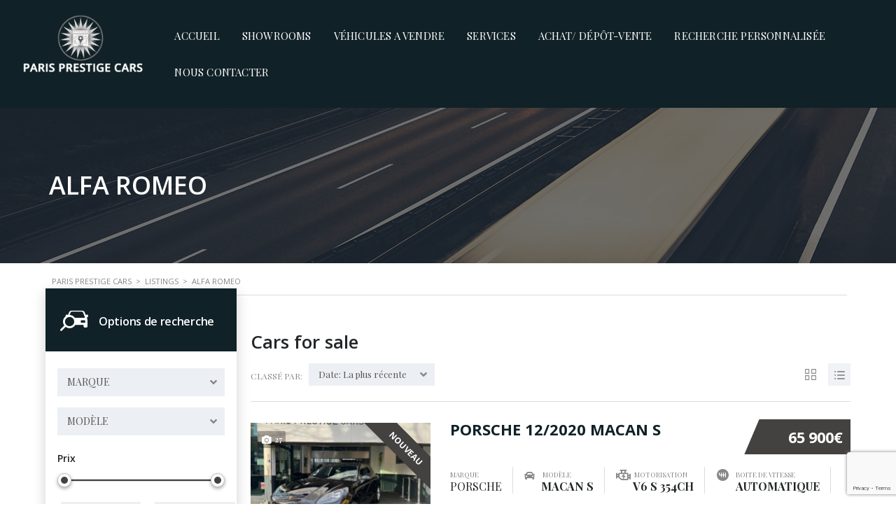

--- FILE ---
content_type: text/html; charset=UTF-8
request_url: https://parisprestigecars.fr/?taxonomy=make&term=alfa-romeo
body_size: 29277
content:
<!DOCTYPE html>
<html lang="fr-FR" class="no-js">
<head>
	<meta charset="UTF-8">
	<meta name="viewport" content="width=device-width, initial-scale=1.0, user-scalable=no">
	<link rel="profile" href="http://gmpg.org/xfn/11">
	<link rel="pingback" href="https://parisprestigecars.fr/xmlrpc.php">
			<link rel="canonical" href="" />
	
	
	<meta name='robots' content='index, follow, max-image-preview:large, max-snippet:-1, max-video-preview:-1' />

	<!-- This site is optimized with the Yoast SEO plugin v21.5 - https://yoast.com/wordpress/plugins/seo/ -->
	<title>Archives des ALFA ROMEO - PARIS PRESTIGE CARS</title>
	<link rel="canonical" href="https://parisprestigecars.fr/?taxonomy=make&term=alfa-romeo" />
	<meta property="og:locale" content="fr_FR" />
	<meta property="og:type" content="article" />
	<meta property="og:title" content="Archives des ALFA ROMEO - PARIS PRESTIGE CARS" />
	<meta property="og:url" content="https://parisprestigecars.fr/?taxonomy=make&amp;term=alfa-romeo" />
	<meta property="og:site_name" content="PARIS PRESTIGE CARS" />
	<meta name="twitter:card" content="summary_large_image" />
	<script type="application/ld+json" class="yoast-schema-graph">{"@context":"https://schema.org","@graph":[{"@type":"CollectionPage","@id":"https://parisprestigecars.fr/?taxonomy=make&term=alfa-romeo","url":"https://parisprestigecars.fr/?taxonomy=make&term=alfa-romeo","name":"Archives des ALFA ROMEO - PARIS PRESTIGE CARS","isPartOf":{"@id":"https://parisprestigecars.fr/#website"},"breadcrumb":{"@id":"https://parisprestigecars.fr/?taxonomy=make&term=alfa-romeo#breadcrumb"},"inLanguage":"fr-FR"},{"@type":"BreadcrumbList","@id":"https://parisprestigecars.fr/?taxonomy=make&term=alfa-romeo#breadcrumb","itemListElement":[{"@type":"ListItem","position":1,"name":"Accueil","item":"https://parisprestigecars.fr/"},{"@type":"ListItem","position":2,"name":"ALFA ROMEO"}]},{"@type":"WebSite","@id":"https://parisprestigecars.fr/#website","url":"https://parisprestigecars.fr/","name":"PARIS PRESTIGE CARS","description":"PARIS PRESTIGE CARS","potentialAction":[{"@type":"SearchAction","target":{"@type":"EntryPoint","urlTemplate":"https://parisprestigecars.fr/?s={search_term_string}"},"query-input":"required name=search_term_string"}],"inLanguage":"fr-FR"}]}</script>
	<!-- / Yoast SEO plugin. -->


<link rel='dns-prefetch' href='//static.addtoany.com' />
<link rel='dns-prefetch' href='//www.google.com' />
<link rel='dns-prefetch' href='//fonts.googleapis.com' />
<link rel="alternate" type="application/rss+xml" title="PARIS PRESTIGE CARS &raquo; Flux" href="https://parisprestigecars.fr/feed/" />
<link rel="alternate" type="application/rss+xml" title="PARIS PRESTIGE CARS &raquo; Flux des commentaires" href="https://parisprestigecars.fr/comments/feed/" />
<link rel="alternate" type="application/rss+xml" title="Flux pour PARIS PRESTIGE CARS &raquo; ALFA ROMEO MARQUE" href="https://parisprestigecars.fr/?taxonomy=make&#038;term=alfa-romeo/feed/" />
<style id='wp-img-auto-sizes-contain-inline-css' type='text/css'>
img:is([sizes=auto i],[sizes^="auto," i]){contain-intrinsic-size:3000px 1500px}
/*# sourceURL=wp-img-auto-sizes-contain-inline-css */
</style>
<style id='wp-emoji-styles-inline-css' type='text/css'>

	img.wp-smiley, img.emoji {
		display: inline !important;
		border: none !important;
		box-shadow: none !important;
		height: 1em !important;
		width: 1em !important;
		margin: 0 0.07em !important;
		vertical-align: -0.1em !important;
		background: none !important;
		padding: 0 !important;
	}
/*# sourceURL=wp-emoji-styles-inline-css */
</style>
<style id='wp-block-library-inline-css' type='text/css'>
:root{--wp-block-synced-color:#7a00df;--wp-block-synced-color--rgb:122,0,223;--wp-bound-block-color:var(--wp-block-synced-color);--wp-editor-canvas-background:#ddd;--wp-admin-theme-color:#007cba;--wp-admin-theme-color--rgb:0,124,186;--wp-admin-theme-color-darker-10:#006ba1;--wp-admin-theme-color-darker-10--rgb:0,107,160.5;--wp-admin-theme-color-darker-20:#005a87;--wp-admin-theme-color-darker-20--rgb:0,90,135;--wp-admin-border-width-focus:2px}@media (min-resolution:192dpi){:root{--wp-admin-border-width-focus:1.5px}}.wp-element-button{cursor:pointer}:root .has-very-light-gray-background-color{background-color:#eee}:root .has-very-dark-gray-background-color{background-color:#313131}:root .has-very-light-gray-color{color:#eee}:root .has-very-dark-gray-color{color:#313131}:root .has-vivid-green-cyan-to-vivid-cyan-blue-gradient-background{background:linear-gradient(135deg,#00d084,#0693e3)}:root .has-purple-crush-gradient-background{background:linear-gradient(135deg,#34e2e4,#4721fb 50%,#ab1dfe)}:root .has-hazy-dawn-gradient-background{background:linear-gradient(135deg,#faaca8,#dad0ec)}:root .has-subdued-olive-gradient-background{background:linear-gradient(135deg,#fafae1,#67a671)}:root .has-atomic-cream-gradient-background{background:linear-gradient(135deg,#fdd79a,#004a59)}:root .has-nightshade-gradient-background{background:linear-gradient(135deg,#330968,#31cdcf)}:root .has-midnight-gradient-background{background:linear-gradient(135deg,#020381,#2874fc)}:root{--wp--preset--font-size--normal:16px;--wp--preset--font-size--huge:42px}.has-regular-font-size{font-size:1em}.has-larger-font-size{font-size:2.625em}.has-normal-font-size{font-size:var(--wp--preset--font-size--normal)}.has-huge-font-size{font-size:var(--wp--preset--font-size--huge)}.has-text-align-center{text-align:center}.has-text-align-left{text-align:left}.has-text-align-right{text-align:right}.has-fit-text{white-space:nowrap!important}#end-resizable-editor-section{display:none}.aligncenter{clear:both}.items-justified-left{justify-content:flex-start}.items-justified-center{justify-content:center}.items-justified-right{justify-content:flex-end}.items-justified-space-between{justify-content:space-between}.screen-reader-text{border:0;clip-path:inset(50%);height:1px;margin:-1px;overflow:hidden;padding:0;position:absolute;width:1px;word-wrap:normal!important}.screen-reader-text:focus{background-color:#ddd;clip-path:none;color:#444;display:block;font-size:1em;height:auto;left:5px;line-height:normal;padding:15px 23px 14px;text-decoration:none;top:5px;width:auto;z-index:100000}html :where(.has-border-color){border-style:solid}html :where([style*=border-top-color]){border-top-style:solid}html :where([style*=border-right-color]){border-right-style:solid}html :where([style*=border-bottom-color]){border-bottom-style:solid}html :where([style*=border-left-color]){border-left-style:solid}html :where([style*=border-width]){border-style:solid}html :where([style*=border-top-width]){border-top-style:solid}html :where([style*=border-right-width]){border-right-style:solid}html :where([style*=border-bottom-width]){border-bottom-style:solid}html :where([style*=border-left-width]){border-left-style:solid}html :where(img[class*=wp-image-]){height:auto;max-width:100%}:where(figure){margin:0 0 1em}html :where(.is-position-sticky){--wp-admin--admin-bar--position-offset:var(--wp-admin--admin-bar--height,0px)}@media screen and (max-width:600px){html :where(.is-position-sticky){--wp-admin--admin-bar--position-offset:0px}}

/*# sourceURL=wp-block-library-inline-css */
</style><style id='wp-block-list-inline-css' type='text/css'>
ol,ul{box-sizing:border-box}:root :where(.wp-block-list.has-background){padding:1.25em 2.375em}
/*# sourceURL=https://parisprestigecars.fr/wp-includes/blocks/list/style.min.css */
</style>
<style id='global-styles-inline-css' type='text/css'>
:root{--wp--preset--aspect-ratio--square: 1;--wp--preset--aspect-ratio--4-3: 4/3;--wp--preset--aspect-ratio--3-4: 3/4;--wp--preset--aspect-ratio--3-2: 3/2;--wp--preset--aspect-ratio--2-3: 2/3;--wp--preset--aspect-ratio--16-9: 16/9;--wp--preset--aspect-ratio--9-16: 9/16;--wp--preset--color--black: #000000;--wp--preset--color--cyan-bluish-gray: #abb8c3;--wp--preset--color--white: #ffffff;--wp--preset--color--pale-pink: #f78da7;--wp--preset--color--vivid-red: #cf2e2e;--wp--preset--color--luminous-vivid-orange: #ff6900;--wp--preset--color--luminous-vivid-amber: #fcb900;--wp--preset--color--light-green-cyan: #7bdcb5;--wp--preset--color--vivid-green-cyan: #00d084;--wp--preset--color--pale-cyan-blue: #8ed1fc;--wp--preset--color--vivid-cyan-blue: #0693e3;--wp--preset--color--vivid-purple: #9b51e0;--wp--preset--gradient--vivid-cyan-blue-to-vivid-purple: linear-gradient(135deg,rgb(6,147,227) 0%,rgb(155,81,224) 100%);--wp--preset--gradient--light-green-cyan-to-vivid-green-cyan: linear-gradient(135deg,rgb(122,220,180) 0%,rgb(0,208,130) 100%);--wp--preset--gradient--luminous-vivid-amber-to-luminous-vivid-orange: linear-gradient(135deg,rgb(252,185,0) 0%,rgb(255,105,0) 100%);--wp--preset--gradient--luminous-vivid-orange-to-vivid-red: linear-gradient(135deg,rgb(255,105,0) 0%,rgb(207,46,46) 100%);--wp--preset--gradient--very-light-gray-to-cyan-bluish-gray: linear-gradient(135deg,rgb(238,238,238) 0%,rgb(169,184,195) 100%);--wp--preset--gradient--cool-to-warm-spectrum: linear-gradient(135deg,rgb(74,234,220) 0%,rgb(151,120,209) 20%,rgb(207,42,186) 40%,rgb(238,44,130) 60%,rgb(251,105,98) 80%,rgb(254,248,76) 100%);--wp--preset--gradient--blush-light-purple: linear-gradient(135deg,rgb(255,206,236) 0%,rgb(152,150,240) 100%);--wp--preset--gradient--blush-bordeaux: linear-gradient(135deg,rgb(254,205,165) 0%,rgb(254,45,45) 50%,rgb(107,0,62) 100%);--wp--preset--gradient--luminous-dusk: linear-gradient(135deg,rgb(255,203,112) 0%,rgb(199,81,192) 50%,rgb(65,88,208) 100%);--wp--preset--gradient--pale-ocean: linear-gradient(135deg,rgb(255,245,203) 0%,rgb(182,227,212) 50%,rgb(51,167,181) 100%);--wp--preset--gradient--electric-grass: linear-gradient(135deg,rgb(202,248,128) 0%,rgb(113,206,126) 100%);--wp--preset--gradient--midnight: linear-gradient(135deg,rgb(2,3,129) 0%,rgb(40,116,252) 100%);--wp--preset--font-size--small: 13px;--wp--preset--font-size--medium: 20px;--wp--preset--font-size--large: 36px;--wp--preset--font-size--x-large: 42px;--wp--preset--spacing--20: 0.44rem;--wp--preset--spacing--30: 0.67rem;--wp--preset--spacing--40: 1rem;--wp--preset--spacing--50: 1.5rem;--wp--preset--spacing--60: 2.25rem;--wp--preset--spacing--70: 3.38rem;--wp--preset--spacing--80: 5.06rem;--wp--preset--shadow--natural: 6px 6px 9px rgba(0, 0, 0, 0.2);--wp--preset--shadow--deep: 12px 12px 50px rgba(0, 0, 0, 0.4);--wp--preset--shadow--sharp: 6px 6px 0px rgba(0, 0, 0, 0.2);--wp--preset--shadow--outlined: 6px 6px 0px -3px rgb(255, 255, 255), 6px 6px rgb(0, 0, 0);--wp--preset--shadow--crisp: 6px 6px 0px rgb(0, 0, 0);}:where(.is-layout-flex){gap: 0.5em;}:where(.is-layout-grid){gap: 0.5em;}body .is-layout-flex{display: flex;}.is-layout-flex{flex-wrap: wrap;align-items: center;}.is-layout-flex > :is(*, div){margin: 0;}body .is-layout-grid{display: grid;}.is-layout-grid > :is(*, div){margin: 0;}:where(.wp-block-columns.is-layout-flex){gap: 2em;}:where(.wp-block-columns.is-layout-grid){gap: 2em;}:where(.wp-block-post-template.is-layout-flex){gap: 1.25em;}:where(.wp-block-post-template.is-layout-grid){gap: 1.25em;}.has-black-color{color: var(--wp--preset--color--black) !important;}.has-cyan-bluish-gray-color{color: var(--wp--preset--color--cyan-bluish-gray) !important;}.has-white-color{color: var(--wp--preset--color--white) !important;}.has-pale-pink-color{color: var(--wp--preset--color--pale-pink) !important;}.has-vivid-red-color{color: var(--wp--preset--color--vivid-red) !important;}.has-luminous-vivid-orange-color{color: var(--wp--preset--color--luminous-vivid-orange) !important;}.has-luminous-vivid-amber-color{color: var(--wp--preset--color--luminous-vivid-amber) !important;}.has-light-green-cyan-color{color: var(--wp--preset--color--light-green-cyan) !important;}.has-vivid-green-cyan-color{color: var(--wp--preset--color--vivid-green-cyan) !important;}.has-pale-cyan-blue-color{color: var(--wp--preset--color--pale-cyan-blue) !important;}.has-vivid-cyan-blue-color{color: var(--wp--preset--color--vivid-cyan-blue) !important;}.has-vivid-purple-color{color: var(--wp--preset--color--vivid-purple) !important;}.has-black-background-color{background-color: var(--wp--preset--color--black) !important;}.has-cyan-bluish-gray-background-color{background-color: var(--wp--preset--color--cyan-bluish-gray) !important;}.has-white-background-color{background-color: var(--wp--preset--color--white) !important;}.has-pale-pink-background-color{background-color: var(--wp--preset--color--pale-pink) !important;}.has-vivid-red-background-color{background-color: var(--wp--preset--color--vivid-red) !important;}.has-luminous-vivid-orange-background-color{background-color: var(--wp--preset--color--luminous-vivid-orange) !important;}.has-luminous-vivid-amber-background-color{background-color: var(--wp--preset--color--luminous-vivid-amber) !important;}.has-light-green-cyan-background-color{background-color: var(--wp--preset--color--light-green-cyan) !important;}.has-vivid-green-cyan-background-color{background-color: var(--wp--preset--color--vivid-green-cyan) !important;}.has-pale-cyan-blue-background-color{background-color: var(--wp--preset--color--pale-cyan-blue) !important;}.has-vivid-cyan-blue-background-color{background-color: var(--wp--preset--color--vivid-cyan-blue) !important;}.has-vivid-purple-background-color{background-color: var(--wp--preset--color--vivid-purple) !important;}.has-black-border-color{border-color: var(--wp--preset--color--black) !important;}.has-cyan-bluish-gray-border-color{border-color: var(--wp--preset--color--cyan-bluish-gray) !important;}.has-white-border-color{border-color: var(--wp--preset--color--white) !important;}.has-pale-pink-border-color{border-color: var(--wp--preset--color--pale-pink) !important;}.has-vivid-red-border-color{border-color: var(--wp--preset--color--vivid-red) !important;}.has-luminous-vivid-orange-border-color{border-color: var(--wp--preset--color--luminous-vivid-orange) !important;}.has-luminous-vivid-amber-border-color{border-color: var(--wp--preset--color--luminous-vivid-amber) !important;}.has-light-green-cyan-border-color{border-color: var(--wp--preset--color--light-green-cyan) !important;}.has-vivid-green-cyan-border-color{border-color: var(--wp--preset--color--vivid-green-cyan) !important;}.has-pale-cyan-blue-border-color{border-color: var(--wp--preset--color--pale-cyan-blue) !important;}.has-vivid-cyan-blue-border-color{border-color: var(--wp--preset--color--vivid-cyan-blue) !important;}.has-vivid-purple-border-color{border-color: var(--wp--preset--color--vivid-purple) !important;}.has-vivid-cyan-blue-to-vivid-purple-gradient-background{background: var(--wp--preset--gradient--vivid-cyan-blue-to-vivid-purple) !important;}.has-light-green-cyan-to-vivid-green-cyan-gradient-background{background: var(--wp--preset--gradient--light-green-cyan-to-vivid-green-cyan) !important;}.has-luminous-vivid-amber-to-luminous-vivid-orange-gradient-background{background: var(--wp--preset--gradient--luminous-vivid-amber-to-luminous-vivid-orange) !important;}.has-luminous-vivid-orange-to-vivid-red-gradient-background{background: var(--wp--preset--gradient--luminous-vivid-orange-to-vivid-red) !important;}.has-very-light-gray-to-cyan-bluish-gray-gradient-background{background: var(--wp--preset--gradient--very-light-gray-to-cyan-bluish-gray) !important;}.has-cool-to-warm-spectrum-gradient-background{background: var(--wp--preset--gradient--cool-to-warm-spectrum) !important;}.has-blush-light-purple-gradient-background{background: var(--wp--preset--gradient--blush-light-purple) !important;}.has-blush-bordeaux-gradient-background{background: var(--wp--preset--gradient--blush-bordeaux) !important;}.has-luminous-dusk-gradient-background{background: var(--wp--preset--gradient--luminous-dusk) !important;}.has-pale-ocean-gradient-background{background: var(--wp--preset--gradient--pale-ocean) !important;}.has-electric-grass-gradient-background{background: var(--wp--preset--gradient--electric-grass) !important;}.has-midnight-gradient-background{background: var(--wp--preset--gradient--midnight) !important;}.has-small-font-size{font-size: var(--wp--preset--font-size--small) !important;}.has-medium-font-size{font-size: var(--wp--preset--font-size--medium) !important;}.has-large-font-size{font-size: var(--wp--preset--font-size--large) !important;}.has-x-large-font-size{font-size: var(--wp--preset--font-size--x-large) !important;}
/*# sourceURL=global-styles-inline-css */
</style>

<style id='classic-theme-styles-inline-css' type='text/css'>
/*! This file is auto-generated */
.wp-block-button__link{color:#fff;background-color:#32373c;border-radius:9999px;box-shadow:none;text-decoration:none;padding:calc(.667em + 2px) calc(1.333em + 2px);font-size:1.125em}.wp-block-file__button{background:#32373c;color:#fff;text-decoration:none}
/*# sourceURL=/wp-includes/css/classic-themes.min.css */
</style>
<link rel='stylesheet' id='contact-form-7-css' href='https://parisprestigecars.fr/wp-content/plugins/contact-form-7/includes/css/styles.css?ver=5.5.6' type='text/css' media='all' />
<link rel='stylesheet' id='stm_megamenu-css' href='https://parisprestigecars.fr/wp-content/plugins/stm-megamenu/assets/css/megamenu.css?ver=2.3.2' type='text/css' media='all' />
<link rel='stylesheet' id='owl.carousel-css' href='https://parisprestigecars.fr/wp-content/plugins/stm_vehicles_listing/assets/css/frontend/owl.carousel.css?ver=6.9' type='text/css' media='all' />
<link rel='stylesheet' id='bootstrap-grid-css' href='https://parisprestigecars.fr/wp-content/plugins/stm_vehicles_listing/assets/css/frontend/grid.css?ver=6.9' type='text/css' media='all' />
<link rel='stylesheet' id='light-gallery-css' href='https://parisprestigecars.fr/wp-content/plugins/stm_vehicles_listing/assets/css/frontend/lightgallery.min.css?ver=6.9' type='text/css' media='all' />
<link rel='stylesheet' id='font-awesome-min-css' href='https://parisprestigecars.fr/wp-content/plugins/stm-motors-extends/nuxy/metaboxes/assets/vendors/font-awesome.min.css?ver=1769309182' type='text/css' media='all' />
<link rel='stylesheet' id='stm-theme-default-icons-css' href='https://parisprestigecars.fr/wp-content/themes/motors/assets/css/iconset-default.css?ver=5.1.7' type='text/css' media='all' />
<link rel='stylesheet' id='stm-theme-service-icons-css' href='https://parisprestigecars.fr/wp-content/themes/motors/assets/css/iconset-service.css?ver=5.1.7' type='text/css' media='all' />
<link rel='stylesheet' id='stm-theme-boat-icons-css' href='https://parisprestigecars.fr/wp-content/themes/motors/assets/css/iconset-boats.css?ver=5.1.7' type='text/css' media='all' />
<link rel='stylesheet' id='stm-theme-moto-icons-css' href='https://parisprestigecars.fr/wp-content/themes/motors/assets/css/iconset-motorcycles.css?ver=5.1.7' type='text/css' media='all' />
<link rel='stylesheet' id='stm-theme-rental-icons-css' href='https://parisprestigecars.fr/wp-content/themes/motors/assets/css/iconset-rental.css?ver=5.1.7' type='text/css' media='all' />
<link rel='stylesheet' id='stm-theme-magazine-icons-css' href='https://parisprestigecars.fr/wp-content/themes/motors/assets/css/iconset-magazine.css?ver=5.1.7' type='text/css' media='all' />
<link rel='stylesheet' id='stm-theme-listing-two-icons-css' href='https://parisprestigecars.fr/wp-content/themes/motors/assets/css/iconset-listing-two.css?ver=5.1.7' type='text/css' media='all' />
<link rel='stylesheet' id='stm-theme-auto-parts-icons-css' href='https://parisprestigecars.fr/wp-content/themes/motors/assets/css/iconset-auto-parts.css?ver=5.1.7' type='text/css' media='all' />
<link rel='stylesheet' id='stm-theme-aircrafts-icons-css' href='https://parisprestigecars.fr/wp-content/themes/motors/assets/css/iconset-aircrafts.css?ver=5.1.7' type='text/css' media='all' />
<link rel='stylesheet' id='header-ev_dealer-css' href='https://parisprestigecars.fr/wp-content/themes/motors/assets/css/dist/headers/header-ev_dealer.css?ver=5.1.7' type='text/css' media='all' />
<link rel='stylesheet' id='stm_default_google_font-css' href='https://fonts.googleapis.com/css?family=Playfair+Display%3Aregular%2C500%2C600%2C700%2C800%2C900%2Citalic%2C500italic%2C600italic%2C700italic%2C800italic%2C900italic%7COpen+Sans%3A300%2C300italic%2Cregular%2Citalic%2C600%2C600italic%2C700%2C700italic%2C800%2C800italic%7CRubik%3A300%2Cregular%2C500%2C600%2C700%2C800%2C900%2C300italic%2Citalic%2C500italic%2C600italic%2C700italic%2C800italic%2C900italic%7CMontserrat%3A400%2C500%2C600%2C700%2C800%2C900&#038;subset=latin%2Clatin-ext&#038;ver=5.1.7' type='text/css' media='all' />
<link rel='stylesheet' id='boostrap-css' href='https://parisprestigecars.fr/wp-content/themes/motors/assets/css/bootstrap.min.css?ver=5.1.7' type='text/css' media='all' />
<link rel='stylesheet' id='stm-select2-css' href='https://parisprestigecars.fr/wp-content/themes/motors/assets/css/select2.min.css?ver=5.1.7' type='text/css' media='all' />
<link rel='stylesheet' id='stm-datetimepicker-css' href='https://parisprestigecars.fr/wp-content/themes/motors/assets/css/jquery.stmdatetimepicker.css?ver=5.1.7' type='text/css' media='all' />
<link rel='stylesheet' id='stm-jquery-ui-css-css' href='https://parisprestigecars.fr/wp-content/themes/motors/assets/css/jquery-ui.css?ver=5.1.7' type='text/css' media='all' />
<link rel='stylesheet' id='swiper-slider-css' href='https://parisprestigecars.fr/wp-content/themes/motors/assets/css/swiper-bundle.min.css?ver=5.1.7' type='text/css' media='all' />
<link rel='stylesheet' id='stm-skin-custom-css' href='https://parisprestigecars.fr/wp-content/uploads/stm_uploads/skin-custom.css?ver=77' type='text/css' media='all' />
<link rel='stylesheet' id='stm-theme-style-animation-css' href='https://parisprestigecars.fr/wp-content/themes/motors/assets/css/animation.css?ver=5.1.7' type='text/css' media='all' />
<link rel='stylesheet' id='stm-theme-style-css' href='https://parisprestigecars.fr/wp-content/themes/motors/style.css?ver=5.1.7' type='text/css' media='all' />
<link rel='stylesheet' id='stm-wpcfto-styles-css' href='https://parisprestigecars.fr/wp-content/uploads/stm_uploads/wpcfto-generate.css?ver=102' type='text/css' media='all' />
<link rel='stylesheet' id='addtoany-css' href='https://parisprestigecars.fr/wp-content/plugins/add-to-any/addtoany.min.css?ver=1.16' type='text/css' media='all' />
<script type="text/javascript" id="addtoany-core-js-before">
/* <![CDATA[ */
window.a2a_config=window.a2a_config||{};a2a_config.callbacks=[];a2a_config.overlays=[];a2a_config.templates={};a2a_localize = {
	Share: "Partager",
	Save: "Enregistrer",
	Subscribe: "S'abonner",
	Email: "E-mail",
	Bookmark: "Signet",
	ShowAll: "Montrer tout",
	ShowLess: "Montrer moins",
	FindServices: "Trouver des service(s)",
	FindAnyServiceToAddTo: "Trouver instantan&eacute;ment des services &agrave; ajouter &agrave;",
	PoweredBy: "Propuls&eacute; par",
	ShareViaEmail: "Partager par e-mail",
	SubscribeViaEmail: "S’abonner par e-mail",
	BookmarkInYourBrowser: "Ajouter un signet dans votre navigateur",
	BookmarkInstructions: "Appuyez sur Ctrl+D ou \u2318+D pour mettre cette page en signet",
	AddToYourFavorites: "Ajouter &agrave; vos favoris",
	SendFromWebOrProgram: "Envoyer depuis n’importe quelle adresse e-mail ou logiciel e-mail",
	EmailProgram: "Programme d’e-mail",
	More: "Plus&#8230;",
	ThanksForSharing: "Merci de partager !",
	ThanksForFollowing: "Merci de nous suivre !"
};


//# sourceURL=addtoany-core-js-before
/* ]]> */
</script>
<script type="text/javascript" async src="https://static.addtoany.com/menu/page.js" id="addtoany-core-js"></script>
<script type="text/javascript" src="https://parisprestigecars.fr/wp-includes/js/jquery/jquery.min.js?ver=3.7.1" id="jquery-core-js"></script>
<script type="text/javascript" src="https://parisprestigecars.fr/wp-includes/js/jquery/jquery-migrate.min.js?ver=3.4.1" id="jquery-migrate-js"></script>
<script type="text/javascript" async src="https://parisprestigecars.fr/wp-content/plugins/add-to-any/addtoany.min.js?ver=1.1" id="addtoany-jquery-js"></script>
<script type="text/javascript" src="https://parisprestigecars.fr/wp-content/themes/motors/assets/js/classie.js?ver=5.1.7" id="stm-classie-js"></script>
<script type="text/javascript" src="https://parisprestigecars.fr/wp-content/themes/motors/assets/js/vivus.min.js?ver=5.1.7" id="vivus-js"></script>
<script type="text/javascript" src="https://parisprestigecars.fr/wp-content/themes/motors/assets/js/jquery.cookie.js?ver=5.1.7" id="jquery-cookie-theme-js"></script>
<link rel="https://api.w.org/" href="https://parisprestigecars.fr/wp-json/" /><link rel="EditURI" type="application/rsd+xml" title="RSD" href="https://parisprestigecars.fr/xmlrpc.php?rsd" />
<meta name="generator" content="WordPress 6.9" />
		<script type="text/javascript">
			var stm_lang_code = 'fr';
						var ajaxurl = 'https://parisprestigecars.fr/wp-admin/admin-ajax.php';
			var stm_site_blog_id = "1";
			var stm_added_to_compare_text = "Added to compare";
			var stm_removed_from_compare_text = "was removed from compare";

						var stm_already_added_to_compare_text = "You have already added 3 cars";
					</script>
			<script type="text/javascript">
		var stm_wpcfto_ajaxurl = 'https://parisprestigecars.fr/wp-admin/admin-ajax.php';
	</script>

	<style>
		.vue_is_disabled {
			display: none;
		}
	</style>
		<script>
		var stm_wpcfto_nonces = {"wpcfto_save_settings":"b76d6e48aa","get_image_url":"2140437428","wpcfto_upload_file":"d95125a1b3","wpcfto_search_posts":"37ad983c80"};
	</script>
	<meta name="redi-version" content="1.2.2" /><meta name="generator" content="Powered by WPBakery Page Builder - drag and drop page builder for WordPress."/>
<meta name="generator" content="Powered by Slider Revolution 6.5.17 - responsive, Mobile-Friendly Slider Plugin for WordPress with comfortable drag and drop interface." />
<link rel="icon" href="https://parisprestigecars.fr/wp-content/uploads/2023/05/cropped-ppc-logo-32x32.png" sizes="32x32" />
<link rel="icon" href="https://parisprestigecars.fr/wp-content/uploads/2023/05/cropped-ppc-logo-192x192.png" sizes="192x192" />
<link rel="apple-touch-icon" href="https://parisprestigecars.fr/wp-content/uploads/2023/05/cropped-ppc-logo-180x180.png" />
<meta name="msapplication-TileImage" content="https://parisprestigecars.fr/wp-content/uploads/2023/05/cropped-ppc-logo-270x270.png" />
<script>function setREVStartSize(e){
			//window.requestAnimationFrame(function() {
				window.RSIW = window.RSIW===undefined ? window.innerWidth : window.RSIW;
				window.RSIH = window.RSIH===undefined ? window.innerHeight : window.RSIH;
				try {
					var pw = document.getElementById(e.c).parentNode.offsetWidth,
						newh;
					pw = pw===0 || isNaN(pw) ? window.RSIW : pw;
					e.tabw = e.tabw===undefined ? 0 : parseInt(e.tabw);
					e.thumbw = e.thumbw===undefined ? 0 : parseInt(e.thumbw);
					e.tabh = e.tabh===undefined ? 0 : parseInt(e.tabh);
					e.thumbh = e.thumbh===undefined ? 0 : parseInt(e.thumbh);
					e.tabhide = e.tabhide===undefined ? 0 : parseInt(e.tabhide);
					e.thumbhide = e.thumbhide===undefined ? 0 : parseInt(e.thumbhide);
					e.mh = e.mh===undefined || e.mh=="" || e.mh==="auto" ? 0 : parseInt(e.mh,0);
					if(e.layout==="fullscreen" || e.l==="fullscreen")
						newh = Math.max(e.mh,window.RSIH);
					else{
						e.gw = Array.isArray(e.gw) ? e.gw : [e.gw];
						for (var i in e.rl) if (e.gw[i]===undefined || e.gw[i]===0) e.gw[i] = e.gw[i-1];
						e.gh = e.el===undefined || e.el==="" || (Array.isArray(e.el) && e.el.length==0)? e.gh : e.el;
						e.gh = Array.isArray(e.gh) ? e.gh : [e.gh];
						for (var i in e.rl) if (e.gh[i]===undefined || e.gh[i]===0) e.gh[i] = e.gh[i-1];
											
						var nl = new Array(e.rl.length),
							ix = 0,
							sl;
						e.tabw = e.tabhide>=pw ? 0 : e.tabw;
						e.thumbw = e.thumbhide>=pw ? 0 : e.thumbw;
						e.tabh = e.tabhide>=pw ? 0 : e.tabh;
						e.thumbh = e.thumbhide>=pw ? 0 : e.thumbh;
						for (var i in e.rl) nl[i] = e.rl[i]<window.RSIW ? 0 : e.rl[i];
						sl = nl[0];
						for (var i in nl) if (sl>nl[i] && nl[i]>0) { sl = nl[i]; ix=i;}
						var m = pw>(e.gw[ix]+e.tabw+e.thumbw) ? 1 : (pw-(e.tabw+e.thumbw)) / (e.gw[ix]);
						newh =  (e.gh[ix] * m) + (e.tabh + e.thumbh);
					}
					var el = document.getElementById(e.c);
					if (el!==null && el) el.style.height = newh+"px";
					el = document.getElementById(e.c+"_wrapper");
					if (el!==null && el) {
						el.style.height = newh+"px";
						el.style.display = "block";
					}
				} catch(e){
					console.log("Failure at Presize of Slider:" + e)
				}
			//});
		  };</script>
		<style type="text/css" id="wp-custom-css">
			
element.style {
}
.stm_cars_on_top .btn-wrap a.button {
    display: inline-block;
    DISPLAY: NONE;
}


#menu-footer li {display:inline-block !important; padding-left:30px}

input[type="text"], input[type="search"], input[type="email"], input[type="url"], input[type="password"], textarea, select {margin:10px}

.entry-content input[type="submit"], .comment-text input[type="submit"] {		</style>
		<noscript><style> .wpb_animate_when_almost_visible { opacity: 1; }</style></noscript><link rel='stylesheet' id='rs-plugin-settings-css' href='https://parisprestigecars.fr/wp-content/plugins/revslider/public/assets/css/rs6.css?ver=6.5.17' type='text/css' media='all' />
<style id='rs-plugin-settings-inline-css' type='text/css'>
#rs-demo-id {}
/*# sourceURL=rs-plugin-settings-inline-css */
</style>
</head>


<body class="archive tax-make term-alfa-romeo term-559 wp-theme-motors stm-macintosh stm-template-ev_dealer stm-user-not-logged-in header_remove_compare header_remove_cart stm-layout-header-ev_dealer has-breadcrumb_navxt wpb-js-composer js-comp-ver-6.8.0 vc_responsive"  ontouchstart="">
<div id="wrapper">
<div id="header" class="">
	
	<div class="header-main header-main-ev_dealer header-listing-fixed ">
		<div class="container">
			<div class="row header-row" >
				<div class="col-md-2 col-sm-12 col-xs-12">
					<div class="stm-header-left">
						<div class="logo-main" style="margin-top: -5px; margin-bottom: -10px; ">
															<a class="bloglogo" href="https://parisprestigecars.fr/">
									<img src="https://parisprestigecars.fr/wp-content/uploads/2023/05/ppc-logo.png"
										style="width: px;"
										title="Accueil"
										alt="Logo"
									/>
								</a>
							
							
							<div class="mobile-menu-trigger">
								<span></span>
								<span></span>
								<span></span>
							</div>
						</div>
					</div>
										<div class="mobile-menu-holder">
												<div class="mobile-menu-wrap">
							<ul class="header-menu clearfix">
								<li id="menu-item-1027" class="menu-item menu-item-type-post_type menu-item-object-page menu-item-home menu-item-1027"><a href="https://parisprestigecars.fr/">ACCUEIL</a></li>
<li id="menu-item-1190" class="menu-item menu-item-type-post_type menu-item-object-page menu-item-1190"><a href="https://parisprestigecars.fr/show-room-paris-prestige-cars/">SHOWROOMS</a></li>
<li id="menu-item-1383" class="menu-item menu-item-type-post_type menu-item-object-page menu-item-1383"><a href="https://parisprestigecars.fr/vehicules-occasion-prestige-paris/">VÉHICULES A VENDRE</a></li>
<li id="menu-item-1199" class="menu-item menu-item-type-post_type menu-item-object-page menu-item-1199"><a href="https://parisprestigecars.fr/services-paris-prestige-cars/">SERVICES</a></li>
<li id="menu-item-1219" class="menu-item menu-item-type-post_type menu-item-object-page menu-item-1219"><a href="https://parisprestigecars.fr/achat-vehicules-prestige-paris-prestige-cars/">ACHAT/ DÉPÔT-VENTE</a></li>
<li id="menu-item-3071" class="menu-item menu-item-type-post_type menu-item-object-page menu-item-3071"><a href="https://parisprestigecars.fr/vente-vehicules-de-prrestige-et-de-luxe-a-paris/">RECHERCHE PERSONNALISÉE</a></li>
<li id="menu-item-1373" class="menu-item menu-item-type-post_type menu-item-object-page menu-item-1373"><a href="https://parisprestigecars.fr/contact-paris-prestige-cars/">NOUS CONTACTER</a></li>
								
								
															</ul>
						</div>
					</div>
				</div>
				<div class="col-md-10 header-right-wrap">
					<div class="stm-header-right" style="">
						<div class="main-menu" style="">
							<ul class="header-menu clearfix">
								<li class="menu-item menu-item-type-post_type menu-item-object-page menu-item-home menu-item-1027"><a href="https://parisprestigecars.fr/">ACCUEIL</a></li>
<li class="menu-item menu-item-type-post_type menu-item-object-page menu-item-1190"><a href="https://parisprestigecars.fr/show-room-paris-prestige-cars/">SHOWROOMS</a></li>
<li class="menu-item menu-item-type-post_type menu-item-object-page menu-item-1383"><a href="https://parisprestigecars.fr/vehicules-occasion-prestige-paris/">VÉHICULES A VENDRE</a></li>
<li class="menu-item menu-item-type-post_type menu-item-object-page menu-item-1199"><a href="https://parisprestigecars.fr/services-paris-prestige-cars/">SERVICES</a></li>
<li class="menu-item menu-item-type-post_type menu-item-object-page menu-item-1219"><a href="https://parisprestigecars.fr/achat-vehicules-prestige-paris-prestige-cars/">ACHAT/ DÉPÔT-VENTE</a></li>
<li class="menu-item menu-item-type-post_type menu-item-object-page menu-item-3071"><a href="https://parisprestigecars.fr/vente-vehicules-de-prrestige-et-de-luxe-a-paris/">RECHERCHE PERSONNALISÉE</a></li>
<li class="menu-item menu-item-type-post_type menu-item-object-page menu-item-1373"><a href="https://parisprestigecars.fr/contact-paris-prestige-cars/">NOUS CONTACTER</a></li>
							</ul>
						</div>

						
						
						
											</div>
				</div>
			</div>
		</div> <!--container-->
	</div> <!--header-main-->
</div><!--HEADER-->

						<div id="main">
		<div class="entry-header left small_title_box" style="">
		<div class="container">
			<div class="entry-title">
				<h2 class="h1" style="">
				ALFA ROMEO			</h2>
								</div>
	</div>
	</div>

	<!-- Breads -->
			<div class="stm_breadcrumbs_unit heading-font ">
				<div class="container">
					<div class="navxtBreads">
						<!-- Breadcrumb NavXT 7.0.2 -->
<span property="itemListElement" typeof="ListItem"><a property="item" typeof="WebPage" title="Go to PARIS PRESTIGE CARS." href="https://parisprestigecars.fr" class="home" ><span property="name">PARIS PRESTIGE CARS</span></a><meta property="position" content="1"></span> &gt; <span property="itemListElement" typeof="ListItem"><a property="item" typeof="WebPage" title="Go to Listings." href="https://parisprestigecars.fr/listings/" class="archive post-listings-archive" ><span property="name">Listings</span></a><meta property="position" content="2"></span> &gt; <span property="itemListElement" typeof="ListItem"><span property="name" class="archive taxonomy make current-item">ALFA ROMEO</span><meta property="url" content="https://parisprestigecars.fr/?taxonomy=make&#038;term=alfa-romeo"><meta property="position" content="3"></span>					</div>
									</div>
			</div>
			<div class="archive-listing-page">
	<div class="container">
		<div class="row">

        <div class="col-md-3 col-sm-12 classic-filter-row sidebar-sm-mg-bt ">
        <form action="https://parisprestigecars.fr/" method="get" data-trigger="filter">
	<div class="filter filter-sidebar ajax-filter">

		
		<div class="sidebar-entry-header">
			<i class="stm-icon-car_search"></i>
			<span class="h4">Options de recherche</span>
		</div>

		<div class="row row-pad-top-24">
															<div class="col-md-12 col-sm-6 stm-filter_make">
							<div class="form-group">
								<select name="make" class="form-control">
				<option value=""  selected='selected' >
				MARQUE			</option>
						<option value="aston-martin"  >
				ASTON MARTIN			</option>
						<option value="bentley"  >
				BENTLEY			</option>
						<option value="ferrari"  >
				FERRARI			</option>
						<option value="jaguar"  >
				JAGUAR			</option>
						<option value="jeep"  >
				JEEP			</option>
						<option value="lamborghini"  >
				LAMBORGHINI			</option>
						<option value="mercedes"  >
				MERCEDES			</option>
						<option value="porsche"  >
				PORSCHE			</option>
						<option value="rolls-royce"  >
				ROLLS ROYCE			</option>
			</select>
							</div>
						</div>
																														<div class="col-md-12 col-sm-6 stm-filter_serie">
							<div class="form-group">
								<select name="serie" class="form-control">
				<option value=""  selected='selected' >
				MODÈLE			</option>
						<option value="488-gtb"  >
				488 GTB			</option>
						<option value="6-7-v12-460"  >
				6.7 V12 460			</option>
						<option value="812-gts"  >
				812 GTS			</option>
						<option value="911-992-targa-4-gts"  >
				911 (992) Targa 4 GTS			</option>
						<option value="911-992-gt3-pack-touring"  >
				911 992 GT3 PACK TOURING			</option>
						<option value="912"  >
				912			</option>
						<option value="amg-gt"  >
				AMG GT			</option>
						<option value="amg-gt-black-series"  >
				AMG GT BLACK SERIES			</option>
						<option value="aventador"  >
				AVENTADOR			</option>
						<option value="cayenne-coupe"  >
				CAYENNE COUPE			</option>
						<option value="cayenne-coupe-iii-hyrbide-462-platinum-edition"  >
				CAYENNE COUPE III HYRBIDE 462 PLATINUM EDITION			</option>
						<option value="cayenne-hybrid-iii"  >
				CAYENNE HYBRID III			</option>
						<option value="cayenne-iii-coupe"  >
				CAYENNE III COUPE			</option>
						<option value="classe-g-350-d"  >
				CLASSE G 350 D			</option>
						<option value="classe-g-500-brabus-cabriolet"  >
				CLASSE G 500 BRABUS CABRIOLET			</option>
						<option value="classe-g-63-amg"  >
				CLASSE G 63 AMG			</option>
						<option value="continental-gt-ii"  >
				CONTINENTAL GT II			</option>
						<option value="cygnet"  >
				CYGNET			</option>
						<option value="db11"  >
				DB11			</option>
						<option value="g-500-pick-up-brabus"  >
				G 500 PICK UP BRABUS			</option>
						<option value="macan-s"  >
				MACAN S			</option>
						<option value="macan-turbo-pdk"  >
				MACAN TURBO PDK			</option>
						<option value="panamera-ii-4s-executive"  >
				PANAMERA II 4S EXECUTIVE			</option>
						<option value="phantom"  >
				PHANTOM			</option>
						<option value="phantom-coupe"  >
				PHANTOM COUPE			</option>
						<option value="sf90-spider"  >
				SF90 SPIDER			</option>
						<option value="sls-roadster"  >
				SLS ROADSTER			</option>
						<option value="urus-performante"  >
				URUS PERFORMANTE			</option>
						<option value="wrangler"  >
				WRANGLER			</option>
			</select>
							</div>
						</div>
																		<div class="col-md-12 col-sm-12">
	<div class="filter-price stm-slider-filter-type-unit">
		<div class="clearfix">
			<h5 class="pull-left">Prix</h5>
			<div class="stm-current-slider-labels">30 000€ — 300 000€</div>
		</div>

		<div class="stm-price-range-unit">
			<div class="stm-price-range stm-filter-type-slider"></div>
		</div>
		<div class="row">
			<div class="col-md-6 col-sm-6 col-md-wider-right">
				<input type="text" name="min_price"
					id="stm_filter_min_price"
					class="form-control" 
									/>
			</div>
			<div class="col-md-6 col-sm-6 col-md-wider-left">
				<input type="text" name="max_price"
					id="stm_filter_max_price"
					class="form-control"
				/>
			</div>
		</div>
	</div>

	<!--Init slider-->
	
<script type="text/javascript">
	var stmOptions_price;
	(function ($) {
		$(document).ready(function () {
			var affix = "";
			var stmMinValue = 30000;
			var stmMaxValue = 300000;
			stmOptions_price = {
				range: true,
				min: 30000,
				max: 300000,
				values: [30000, 300000],
				step: 10,
				slide: function (event, ui) {
					$("#stm_filter_min_price").val(ui.values[0]);
					$("#stm_filter_max_price").val(ui.values[1]);
										var stmCurrency = "€";
					var stmPriceDel = " ";
					var stmCurrencyPos = "right";
					var stmText = stm_get_price_view(ui.values[0], stmCurrency, stmCurrencyPos, stmPriceDel ) + ' - ' + stm_get_price_view(ui.values[1], stmCurrency, stmCurrencyPos, stmPriceDel );
					
					$('.filter-price .stm-current-slider-labels').html(stmText);
				}
			};
			$(".stm-price-range").slider(stmOptions_price);


			$("#stm_filter_min_price").val($(".stm-price-range").slider("values", 0));
			$("#stm_filter_max_price").val($(".stm-price-range").slider("values", 1));

			$("#stm_filter_min_price").on('keyup', function () {
				$(".stm-price-range").slider("values", 0, $(this).val());
			});

			$("#stm_filter_min_price").on('focusout', function () {
				if ($(this).val() < stmMinValue) {
					$(".stm-price-range").slider("values", 0, stmMinValue);
					$(this).val(stmMinValue);
				}
			});

			$("#stm_filter_max_price").on('keyup', function () {
				$(".stm-price-range").slider("values", 1, $(this).val());
			});

			$("#stm_filter_max_price").on('focusout', function () {
				if ($(this).val() > stmMaxValue) {
					$(".stm-price-range").slider("values", 1, stmMaxValue);
					$(this).val(stmMaxValue);
				}
			});
		})
	})(jQuery);
</script>
</div>
																			<div class="col-md-12 col-sm-6 stm-filter_moteur">
							<div class="form-group">
								<select name="moteur" class="form-control">
				<option value=""  selected='selected' >
				MOTORISATION			</option>
						<option value="1-3-vvt-essence"  >
				1.3 VVT ESSENCE			</option>
						<option value="1-6-90"  >
				1.6 90			</option>
						<option value="2-5-118-sport"  >
				2.5 118 SPORT			</option>
						<option value="3-0-440ch"  >
				3.0 440CH			</option>
						<option value="3-0-480-ch"  >
				3.0 480 CH			</option>
						<option value="3-0-e-hybrid-462ch"  >
				3.0 E-HYBRID 462CH			</option>
						<option value="3-0-v6-e-hybrid"  >
				3.0 V6 E-HYBRID			</option>
						<option value="4-0-510"  >
				4.0 510			</option>
						<option value="4-0-e-hybrid-739-turbo"  >
				4.0 E-HYBRID 739 TURBO			</option>
						<option value="4-0-v8"  >
				4.0 V8			</option>
						<option value="4-0-v8-1000"  >
				4.0 V8 1000			</option>
						<option value="4-0-v8-730"  >
				4.0 V8 730			</option>
						<option value="5-2-biturbo-v12"  >
				5.2 BITURBO V12			</option>
						<option value="500-7g-tronic-plus"  >
				500 7G-TRONIC PLUS			</option>
						<option value="6-0-w12-bi-turbo-575"  >
				6.0 W12 BI TURBO 575			</option>
						<option value="6-3-v8-571-amg"  >
				6.3 V8 571 AMG			</option>
						<option value="6-5-v12-700"  >
				6.5 V12 700			</option>
						<option value="6-5-v12-800"  >
				6.5 V12 800			</option>
						<option value="6-7-v12-460ch"  >
				6.7 V12 460CH			</option>
						<option value="6-8-v12-460"  >
				6.8 V12 460			</option>
						<option value="680-turbo-s"  >
				680 TURBO S			</option>
						<option value="coupe-e-hybrid-3-0-v6-519-s"  >
				COUPE E-HYBRID 3.0 V6 519 S			</option>
						<option value="iv-63-amg"  >
				IV 63 AMG			</option>
						<option value="phantom-7"  >
				PHANTOM 7			</option>
						<option value="v6-350d-ba7"  >
				V6 350D BA7			</option>
						<option value="v6-s-354ch"  >
				V6 S 354CH			</option>
						<option value="v8"  >
				V8			</option>
						<option value="v8-3-9-670-ch"  >
				V8 3.9 670 CH			</option>
			</select>
							</div>
						</div>
																														<div class="col-md-12 col-sm-6 stm-filter_transmission">
							<div class="form-group">
								<select name="transmission" class="form-control">
				<option value=""  selected='selected' >
				BOITE DE VITESSE			</option>
						<option value="automatique"  >
				AUTOMATIQUE			</option>
						<option value="manuelle"  >
				MANUELLE			</option>
			</select>
							</div>
						</div>
																														<div class="col-md-12 col-sm-6 stm-filter_ca-year">
							<div class="form-group">
								<select name="ca-year" class="form-control">
				<option value=""  selected='selected' >
				MISE EN CIRCULATION			</option>
						<option value="02-2024"  >
				02/2024			</option>
						<option value="04-2016"  >
				04/2016			</option>
						<option value="04-2019"  >
				04/2019			</option>
						<option value="05-1962"  >
				05/1962			</option>
						<option value="05-2024"  >
				05/2024			</option>
						<option value="06-2022"  >
				06/2022			</option>
						<option value="07-2015"  >
				07/2015			</option>
						<option value="08-2020"  >
				08/2020			</option>
						<option value="09-2016"  >
				09/2016			</option>
						<option value="09-2019"  >
				09/2019			</option>
						<option value="11-2011"  >
				11/2011			</option>
						<option value="12-2020"  >
				12/2020			</option>
						<option value="12-2022"  >
				12/2022			</option>
						<option value="1969"  >
				1969			</option>
						<option value="2002"  >
				2002			</option>
						<option value="2006"  >
				2006			</option>
						<option value="2007"  >
				2007			</option>
						<option value="2009"  >
				2009			</option>
						<option value="2011"  >
				2011			</option>
						<option value="2012"  >
				2012			</option>
						<option value="2016"  >
				2016			</option>
						<option value="2019"  >
				2019			</option>
						<option value="2022"  >
				2022			</option>
						<option value="2023"  >
				2023			</option>
						<option value="2024"  >
				2024			</option>
			</select>
							</div>
						</div>
																																							<div class="col-md-12 col-sm-6 stm-filter_exterior-color">
							<div class="form-group">
								<select name="exterior-color" class="form-control">
				<option value=""  selected='selected' >
				COULEUR EXTÉRIEUR			</option>
						<option value="argent-gt"  >
				ARGENT GT			</option>
						<option value="bianco-avus"  >
				BIANCO AVUS			</option>
						<option value="blanc-metal"  >
				BLANC METAL			</option>
						<option value="bleu-metal"  >
				BLEU METAL			</option>
						<option value="bleu-verni"  >
				BLEU VERNI			</option>
						<option value="gris-anthracite-metal"  >
				GRIS ANTHRACITE METAL			</option>
						<option value="gris-arctique"  >
				GRIS ARCTIQUE			</option>
						<option value="gris-argent-gt"  >
				GRIS ARGENT GT			</option>
						<option value="gris-mat"  >
				GRIS MAT			</option>
						<option value="gris-metal"  >
				GRIS METAL			</option>
						<option value="gris-quartz"  >
				GRIS QUARTZ			</option>
						<option value="noir"  >
				NOIR			</option>
						<option value="noir-metal"  >
				NOIR METAL			</option>
						<option value="noir-verni"  >
				NOIR VERNI			</option>
			</select>
							</div>
						</div>
																		
			
			
			<!--Location inputs-->


		</div>

		<!--View type-->
		<input type="hidden" id="stm_view_type" name="view_type"
			   value=""/>
		<!--Filter links-->
		<input type="hidden" id="stm-filter-links-input" name="stm_filter_link" value=""/>
		<!--Popular-->
		<input type="hidden" name="popular" value=""/>

		<input type="hidden" name="s" value=""/>
		<input type="hidden" name="sort_order" value=""/>

		<div class="sidebar-action-units">
			<input id="stm-classic-filter-submit" class="hidden" type="submit"
				value="Afficher les voitures"/>

			<a href="/" class="button"><span>Refaire tous les réglages</span></a>
		</div>

			</div>

	
</form>

        <!--Sidebar-->
        <div class="stm-inventory-sidebar">
                    </div>
    </div>

    <div class="col-md-9 col-sm-12 ">

        <div class="stm-ajax-row">
            	<div class="stm-listing-directory-title">
		<h3 class="title">Cars for sale</h3>
	</div>
<div class="stm-car-listing-sort-units clearfix">
	<div class="stm-sort-by-options clearfix">
		<span>Classé par:</span>
		<div class="stm-select-sorting">
			<select>
				<option value="date_high" selected>Date: La plus récente</option><option value="date_low" >Date: les plus anciennes</option><option value="price_high" >Prix: ordre décroissant</option><option value="price_low" >Prix: ordre croissant</option>			</select>
		</div>
	</div>

	
	<div class="stm-view-by">
		<a href="#" class="view-grid view-type " data-view="grid">
			<i class="stm-icon-grid"></i>
		</a>
		<a href="#" class="view-list view-type active" data-view="list">
			<i class="stm-icon-list"></i>
		</a>
	</div>
</div>
            <div id="listings-result">
                
	<div class="stm-isotope-sorting stm-isotope-sorting-list">
		
<div class="listing-list-loop stm-listing-directory-list-loop stm-isotope-listing-item">

		
<div class="image">
	<!---Media-->
	<div class="stm-car-medias">
					<div class="stm-listing-photos-unit stm-car-photos-7870 stm-car-photos-7870-20002">
				<i class="stm-service-icon-photo"></i>
				<span>27</span>
			</div>

			<script type="text/javascript">
				jQuery(document).ready(function(){
					jQuery(".stm-car-photos-7870-20002").on('click', function() {
						jQuery(this).lightGallery({
							dynamic: true,
							dynamicEl: [
																{
									src  : "https://parisprestigecars.fr/wp-content/uploads/2025/12/processed-62D83D5A-3245-4926-940F-6BADEE38D9D5.jpeg",
									thumb: "https://parisprestigecars.fr/wp-content/uploads/2025/12/processed-62D83D5A-3245-4926-940F-6BADEE38D9D5.jpeg"
								},
																{
									src  : "https://parisprestigecars.fr/wp-content/uploads/2025/12/processed-DF68DE55-990D-4CDB-BDCD-8E3330517922.jpeg",
									thumb: "https://parisprestigecars.fr/wp-content/uploads/2025/12/processed-DF68DE55-990D-4CDB-BDCD-8E3330517922.jpeg"
								},
																{
									src  : "https://parisprestigecars.fr/wp-content/uploads/2025/12/processed-7442DA6C-E496-455C-8873-9897B4D2EA27.jpeg",
									thumb: "https://parisprestigecars.fr/wp-content/uploads/2025/12/processed-7442DA6C-E496-455C-8873-9897B4D2EA27.jpeg"
								},
																{
									src  : "https://parisprestigecars.fr/wp-content/uploads/2025/12/processed-5F8BE37D-B41D-4B9A-BF38-E2AEC2A0861D.jpeg",
									thumb: "https://parisprestigecars.fr/wp-content/uploads/2025/12/processed-5F8BE37D-B41D-4B9A-BF38-E2AEC2A0861D.jpeg"
								},
																{
									src  : "https://parisprestigecars.fr/wp-content/uploads/2025/12/processed-15DFC6D0-E3B7-4BB4-81FA-4F80482006AB.jpeg",
									thumb: "https://parisprestigecars.fr/wp-content/uploads/2025/12/processed-15DFC6D0-E3B7-4BB4-81FA-4F80482006AB.jpeg"
								},
																{
									src  : "https://parisprestigecars.fr/wp-content/uploads/2025/12/processed-FDB4F5D0-8E96-4FDB-9D9E-F6BCF0F88B88.jpeg",
									thumb: "https://parisprestigecars.fr/wp-content/uploads/2025/12/processed-FDB4F5D0-8E96-4FDB-9D9E-F6BCF0F88B88.jpeg"
								},
																{
									src  : "https://parisprestigecars.fr/wp-content/uploads/2025/12/processed-8807A681-84CE-4352-B3D9-0E9D647F3390.jpeg",
									thumb: "https://parisprestigecars.fr/wp-content/uploads/2025/12/processed-8807A681-84CE-4352-B3D9-0E9D647F3390.jpeg"
								},
																{
									src  : "https://parisprestigecars.fr/wp-content/uploads/2025/12/processed-9851524A-E366-479E-BA49-04A01C068B8B.jpeg",
									thumb: "https://parisprestigecars.fr/wp-content/uploads/2025/12/processed-9851524A-E366-479E-BA49-04A01C068B8B.jpeg"
								},
																{
									src  : "https://parisprestigecars.fr/wp-content/uploads/2025/12/processed-7B88DF31-B366-4813-8EC2-EDD37E14B577.jpeg",
									thumb: "https://parisprestigecars.fr/wp-content/uploads/2025/12/processed-7B88DF31-B366-4813-8EC2-EDD37E14B577.jpeg"
								},
																{
									src  : "https://parisprestigecars.fr/wp-content/uploads/2025/12/processed-5B5657AA-9B4F-4505-BC9D-0B5B85134CB8.jpeg",
									thumb: "https://parisprestigecars.fr/wp-content/uploads/2025/12/processed-5B5657AA-9B4F-4505-BC9D-0B5B85134CB8.jpeg"
								},
																{
									src  : "https://parisprestigecars.fr/wp-content/uploads/2025/12/processed-E2E4F267-8A1F-46DE-AC8F-68D12CE3572D.jpeg",
									thumb: "https://parisprestigecars.fr/wp-content/uploads/2025/12/processed-E2E4F267-8A1F-46DE-AC8F-68D12CE3572D.jpeg"
								},
																{
									src  : "https://parisprestigecars.fr/wp-content/uploads/2025/12/processed-4AC82FDE-B5A7-437E-A9B6-B9241028402F.jpeg",
									thumb: "https://parisprestigecars.fr/wp-content/uploads/2025/12/processed-4AC82FDE-B5A7-437E-A9B6-B9241028402F.jpeg"
								},
																{
									src  : "https://parisprestigecars.fr/wp-content/uploads/2025/12/processed-2CB74AAF-3694-4DA5-9215-4BFFCBB4C21B.jpeg",
									thumb: "https://parisprestigecars.fr/wp-content/uploads/2025/12/processed-2CB74AAF-3694-4DA5-9215-4BFFCBB4C21B.jpeg"
								},
																{
									src  : "https://parisprestigecars.fr/wp-content/uploads/2025/12/processed-A5C534BA-DB17-4946-97B9-E7E81DA6ED3F.jpeg",
									thumb: "https://parisprestigecars.fr/wp-content/uploads/2025/12/processed-A5C534BA-DB17-4946-97B9-E7E81DA6ED3F.jpeg"
								},
																{
									src  : "https://parisprestigecars.fr/wp-content/uploads/2025/12/processed-4C2F2C8B-CCF9-47C5-BE03-A365A0022DE6.jpeg",
									thumb: "https://parisprestigecars.fr/wp-content/uploads/2025/12/processed-4C2F2C8B-CCF9-47C5-BE03-A365A0022DE6.jpeg"
								},
																{
									src  : "https://parisprestigecars.fr/wp-content/uploads/2025/12/processed-8CACB60E-C967-4318-95EE-88AE6C59CE70.jpeg",
									thumb: "https://parisprestigecars.fr/wp-content/uploads/2025/12/processed-8CACB60E-C967-4318-95EE-88AE6C59CE70.jpeg"
								},
																{
									src  : "https://parisprestigecars.fr/wp-content/uploads/2025/12/processed-96748C89-9E63-4F34-A6AC-F9FB249FDEEB.jpeg",
									thumb: "https://parisprestigecars.fr/wp-content/uploads/2025/12/processed-96748C89-9E63-4F34-A6AC-F9FB249FDEEB.jpeg"
								},
																{
									src  : "https://parisprestigecars.fr/wp-content/uploads/2025/12/processed-93C06F51-1C75-475C-9117-BA439D3BE838.jpeg",
									thumb: "https://parisprestigecars.fr/wp-content/uploads/2025/12/processed-93C06F51-1C75-475C-9117-BA439D3BE838.jpeg"
								},
																{
									src  : "https://parisprestigecars.fr/wp-content/uploads/2025/12/processed-B7F29BBD-F574-4134-A657-F0455831220D.jpeg",
									thumb: "https://parisprestigecars.fr/wp-content/uploads/2025/12/processed-B7F29BBD-F574-4134-A657-F0455831220D.jpeg"
								},
																{
									src  : "https://parisprestigecars.fr/wp-content/uploads/2025/12/processed-907519A9-A2B4-4B09-821B-F8486DAE4979.jpeg",
									thumb: "https://parisprestigecars.fr/wp-content/uploads/2025/12/processed-907519A9-A2B4-4B09-821B-F8486DAE4979.jpeg"
								},
																{
									src  : "https://parisprestigecars.fr/wp-content/uploads/2025/12/processed-046539FF-B2CD-4F75-A015-4C74CEE13DBD.jpeg",
									thumb: "https://parisprestigecars.fr/wp-content/uploads/2025/12/processed-046539FF-B2CD-4F75-A015-4C74CEE13DBD.jpeg"
								},
																{
									src  : "https://parisprestigecars.fr/wp-content/uploads/2025/12/processed-81AB69C6-3723-4399-A7CE-9949BF12A881.jpeg",
									thumb: "https://parisprestigecars.fr/wp-content/uploads/2025/12/processed-81AB69C6-3723-4399-A7CE-9949BF12A881.jpeg"
								},
																{
									src  : "https://parisprestigecars.fr/wp-content/uploads/2025/12/processed-B705C571-1996-46B6-BA05-274D8CB0F95A.jpeg",
									thumb: "https://parisprestigecars.fr/wp-content/uploads/2025/12/processed-B705C571-1996-46B6-BA05-274D8CB0F95A.jpeg"
								},
																{
									src  : "https://parisprestigecars.fr/wp-content/uploads/2025/12/processed-BAE7C9F6-B248-477E-A2DD-D1B985656A22.jpeg",
									thumb: "https://parisprestigecars.fr/wp-content/uploads/2025/12/processed-BAE7C9F6-B248-477E-A2DD-D1B985656A22.jpeg"
								},
																{
									src  : "https://parisprestigecars.fr/wp-content/uploads/2025/12/processed-9CA6763C-D20A-4DFB-B2D6-1E2B33D90B47.jpeg",
									thumb: "https://parisprestigecars.fr/wp-content/uploads/2025/12/processed-9CA6763C-D20A-4DFB-B2D6-1E2B33D90B47.jpeg"
								},
																{
									src  : "https://parisprestigecars.fr/wp-content/uploads/2025/12/processed-0041FBE3-4547-4B20-BFF6-F55EE118C8D1.jpeg",
									thumb: "https://parisprestigecars.fr/wp-content/uploads/2025/12/processed-0041FBE3-4547-4B20-BFF6-F55EE118C8D1.jpeg"
								},
																{
									src  : "https://parisprestigecars.fr/wp-content/uploads/2025/12/processed-E8B87E8E-FE04-468C-8A77-5B18852BA237.jpeg",
									thumb: "https://parisprestigecars.fr/wp-content/uploads/2025/12/processed-E8B87E8E-FE04-468C-8A77-5B18852BA237.jpeg"
								},
															],
							download: false,
							mode: 'lg-fade',
						})
					});
				});

			</script>
					</div>

	<!--Favorite-->
	
	<a href="https://parisprestigecars.fr/listings/porsche-macan-s/" class="rmv_txt_drctn">
		<div class="image-inner interactive-hoverable">
						<div class="stm-badge-directory heading-font   " >
				NOUVEAU			</div>
											<img data-src="https://parisprestigecars.fr/wp-content/uploads/2025/12/processed-62D83D5A-3245-4926-940F-6BADEE38D9D5-280x165.jpeg"
													srcset="https://parisprestigecars.fr/wp-content/uploads/2025/12/processed-62D83D5A-3245-4926-940F-6BADEE38D9D5-280x165.jpeg 1x, https://parisprestigecars.fr/wp-content/uploads/2025/12/processed-62D83D5A-3245-4926-940F-6BADEE38D9D5-560x330.jpeg 2x"
												src="https://parisprestigecars.fr/wp-content/themes/motors/assets/images/plchldr350.png"
						class="lazy img-responsive"
						alt="PORSCHE MACAN (2) 3.0 V6 S 354"
					/>
							</div>
	</a>
</div>

	<div class="content">
		
<div class="meta-top">

										<div class="price">
					<div class="normal-price">
																			<span class="heading-font">65 900€</span>
											</div>
				</div>
							<div class="title heading-font">
		<a href="https://parisprestigecars.fr/listings/porsche-macan-s/" class="rmv_txt_drctn">
			PORSCHE 12/2020 MACAN S		</a>
	</div>
</div>

		
    <div class="meta-middle">
        <div class="meta-middle-row clearfix">
                                                    
            
                                                                    <div class="meta-middle-unit  make">
                        <div class="meta-middle-unit-top">
                                                        <div class="name">MARQUE</div>
                        </div>

                        <div class="value">
                            PORSCHE                        </div>
                    </div>
                    <div class="meta-middle-unit meta-middle-divider"></div>
                

            
                                                    
            
                                                                    <div class="meta-middle-unit font-exists serie">
                        <div class="meta-middle-unit-top">
                                                            <div class="icon"><i class="fas fa-car"></i></div>
                                                        <div class="name">MODÈLE</div>
                        </div>

                        <div class="value">
                            MACAN S                        </div>
                    </div>
                    <div class="meta-middle-unit meta-middle-divider"></div>
                

            
                                                    
            
                                                    
            
                                                                    <div class="meta-middle-unit font-exists moteur">
                        <div class="meta-middle-unit-top">
                                                            <div class="icon"><i class="stm-icon-electric-engine"></i></div>
                                                        <div class="name">MOTORISATION</div>
                        </div>

                        <div class="value">
                            V6 S 354CH                        </div>
                    </div>
                    <div class="meta-middle-unit meta-middle-divider"></div>
                

            
                                                    
            
                                                                    <div class="meta-middle-unit font-exists transmission">
                        <div class="meta-middle-unit-top">
                                                            <div class="icon"><i class="stm-icon-transmission_fill"></i></div>
                                                        <div class="name">BOITE DE VITESSE</div>
                        </div>

                        <div class="value">
                            AUTOMATIQUE                        </div>
                    </div>
                    <div class="meta-middle-unit meta-middle-divider"></div>
                

                    </div>
                <div class="meta-middle-row stm-middle-info-not-filled clearfix">
            
                                                    
            
                                                                    <div class="meta-middle-unit font-exists ca-year">
                        <div class="meta-middle-unit-top">
                                                            <div class="icon"><i class="fas fa-birthday-cake"></i></div>
                                                        <div class="name">MISE EN CIRCULATION</div>
                        </div>

                        <div class="value">
                            12/2020                        </div>
                    </div>
                    <div class="meta-middle-unit meta-middle-divider"></div>
                

            
                                                    
            
                                                                    <div class="meta-middle-unit font-exists exterior-color">
                        <div class="meta-middle-unit-top">
                                                            <div class="icon"><i class="stm-service-icon-color_type"></i></div>
                                                        <div class="name">COULEUR EXTÉRIEUR</div>
                        </div>

                        <div class="value">
                            NOIR                        </div>
                    </div>
                    <div class="meta-middle-unit meta-middle-divider"></div>
                

            
                                    
                                        
                                </div>
    </div>

		<div class="meta-bottom">
			
<div class="single-car-actions">
	<ul class="list-unstyled clearfix">

		
		<!--Stock num-->
		
		<!--Schedule-->
		
		<!--Compare-->
		
		<!--PDF-->
		
		<!--Share-->
		
		<!--Certified Logo 1-->
		
		<!--Certified Logo 2-->
		
	</ul>
</div>
		</div>

		<a href="https://parisprestigecars.fr/listings/porsche-macan-s/" class="stm-car-view-more button visible-xs">Voir d&#039;avantage</a>
	</div>
</div>

<div class="listing-list-loop stm-listing-directory-list-loop stm-isotope-listing-item">

		
<div class="image">
	<!---Media-->
	<div class="stm-car-medias">
					<div class="stm-listing-photos-unit stm-car-photos-7840 stm-car-photos-7840-72069">
				<i class="stm-service-icon-photo"></i>
				<span>28</span>
			</div>

			<script type="text/javascript">
				jQuery(document).ready(function(){
					jQuery(".stm-car-photos-7840-72069").on('click', function() {
						jQuery(this).lightGallery({
							dynamic: true,
							dynamicEl: [
																{
									src  : "https://parisprestigecars.fr/wp-content/uploads/2025/12/IMG_7738.jpeg",
									thumb: "https://parisprestigecars.fr/wp-content/uploads/2025/12/IMG_7738.jpeg"
								},
																{
									src  : "https://parisprestigecars.fr/wp-content/uploads/2025/12/IMG_7739.jpeg",
									thumb: "https://parisprestigecars.fr/wp-content/uploads/2025/12/IMG_7739.jpeg"
								},
																{
									src  : "https://parisprestigecars.fr/wp-content/uploads/2025/12/IMG_7740.jpeg",
									thumb: "https://parisprestigecars.fr/wp-content/uploads/2025/12/IMG_7740.jpeg"
								},
																{
									src  : "https://parisprestigecars.fr/wp-content/uploads/2025/12/IMG_7741.jpeg",
									thumb: "https://parisprestigecars.fr/wp-content/uploads/2025/12/IMG_7741.jpeg"
								},
																{
									src  : "https://parisprestigecars.fr/wp-content/uploads/2025/12/IMG_7742.jpeg",
									thumb: "https://parisprestigecars.fr/wp-content/uploads/2025/12/IMG_7742.jpeg"
								},
																{
									src  : "https://parisprestigecars.fr/wp-content/uploads/2025/12/IMG_7748.jpeg",
									thumb: "https://parisprestigecars.fr/wp-content/uploads/2025/12/IMG_7748.jpeg"
								},
																{
									src  : "https://parisprestigecars.fr/wp-content/uploads/2025/12/IMG_7749.jpeg",
									thumb: "https://parisprestigecars.fr/wp-content/uploads/2025/12/IMG_7749.jpeg"
								},
																{
									src  : "https://parisprestigecars.fr/wp-content/uploads/2025/12/IMG_7750.jpeg",
									thumb: "https://parisprestigecars.fr/wp-content/uploads/2025/12/IMG_7750.jpeg"
								},
																{
									src  : "https://parisprestigecars.fr/wp-content/uploads/2025/12/IMG_7751.jpeg",
									thumb: "https://parisprestigecars.fr/wp-content/uploads/2025/12/IMG_7751.jpeg"
								},
																{
									src  : "https://parisprestigecars.fr/wp-content/uploads/2025/12/IMG_7752.jpeg",
									thumb: "https://parisprestigecars.fr/wp-content/uploads/2025/12/IMG_7752.jpeg"
								},
																{
									src  : "https://parisprestigecars.fr/wp-content/uploads/2025/12/IMG_7753.jpeg",
									thumb: "https://parisprestigecars.fr/wp-content/uploads/2025/12/IMG_7753.jpeg"
								},
																{
									src  : "https://parisprestigecars.fr/wp-content/uploads/2025/12/IMG_7754.jpeg",
									thumb: "https://parisprestigecars.fr/wp-content/uploads/2025/12/IMG_7754.jpeg"
								},
																{
									src  : "https://parisprestigecars.fr/wp-content/uploads/2025/12/IMG_7755.jpeg",
									thumb: "https://parisprestigecars.fr/wp-content/uploads/2025/12/IMG_7755.jpeg"
								},
																{
									src  : "https://parisprestigecars.fr/wp-content/uploads/2025/12/IMG_7756-scaled.jpeg",
									thumb: "https://parisprestigecars.fr/wp-content/uploads/2025/12/IMG_7756-scaled.jpeg"
								},
																{
									src  : "https://parisprestigecars.fr/wp-content/uploads/2025/12/IMG_7757-scaled.jpeg",
									thumb: "https://parisprestigecars.fr/wp-content/uploads/2025/12/IMG_7757-scaled.jpeg"
								},
																{
									src  : "https://parisprestigecars.fr/wp-content/uploads/2025/12/IMG_7758-scaled.jpeg",
									thumb: "https://parisprestigecars.fr/wp-content/uploads/2025/12/IMG_7758-scaled.jpeg"
								},
																{
									src  : "https://parisprestigecars.fr/wp-content/uploads/2025/12/IMG_7759-scaled.jpeg",
									thumb: "https://parisprestigecars.fr/wp-content/uploads/2025/12/IMG_7759-scaled.jpeg"
								},
																{
									src  : "https://parisprestigecars.fr/wp-content/uploads/2025/12/IMG_7761.jpeg",
									thumb: "https://parisprestigecars.fr/wp-content/uploads/2025/12/IMG_7761.jpeg"
								},
																{
									src  : "https://parisprestigecars.fr/wp-content/uploads/2025/12/IMG_7762.jpeg",
									thumb: "https://parisprestigecars.fr/wp-content/uploads/2025/12/IMG_7762.jpeg"
								},
																{
									src  : "https://parisprestigecars.fr/wp-content/uploads/2025/12/IMG_7763.jpeg",
									thumb: "https://parisprestigecars.fr/wp-content/uploads/2025/12/IMG_7763.jpeg"
								},
																{
									src  : "https://parisprestigecars.fr/wp-content/uploads/2025/12/IMG_7764-scaled.jpeg",
									thumb: "https://parisprestigecars.fr/wp-content/uploads/2025/12/IMG_7764-scaled.jpeg"
								},
																{
									src  : "https://parisprestigecars.fr/wp-content/uploads/2025/12/IMG_7765-scaled.jpeg",
									thumb: "https://parisprestigecars.fr/wp-content/uploads/2025/12/IMG_7765-scaled.jpeg"
								},
																{
									src  : "https://parisprestigecars.fr/wp-content/uploads/2025/12/IMG_7766-scaled.jpeg",
									thumb: "https://parisprestigecars.fr/wp-content/uploads/2025/12/IMG_7766-scaled.jpeg"
								},
																{
									src  : "https://parisprestigecars.fr/wp-content/uploads/2025/12/IMG_7767.jpeg",
									thumb: "https://parisprestigecars.fr/wp-content/uploads/2025/12/IMG_7767.jpeg"
								},
																{
									src  : "https://parisprestigecars.fr/wp-content/uploads/2025/12/IMG_7768-scaled.jpeg",
									thumb: "https://parisprestigecars.fr/wp-content/uploads/2025/12/IMG_7768-scaled.jpeg"
								},
																{
									src  : "https://parisprestigecars.fr/wp-content/uploads/2025/12/IMG_7769-scaled.jpeg",
									thumb: "https://parisprestigecars.fr/wp-content/uploads/2025/12/IMG_7769-scaled.jpeg"
								},
																{
									src  : "https://parisprestigecars.fr/wp-content/uploads/2025/12/IMG_7770-scaled.jpeg",
									thumb: "https://parisprestigecars.fr/wp-content/uploads/2025/12/IMG_7770-scaled.jpeg"
								},
																{
									src  : "https://parisprestigecars.fr/wp-content/uploads/2025/12/IMG_7771.jpeg",
									thumb: "https://parisprestigecars.fr/wp-content/uploads/2025/12/IMG_7771.jpeg"
								},
															],
							download: false,
							mode: 'lg-fade',
						})
					});
				});

			</script>
					</div>

	<!--Favorite-->
	
	<a href="https://parisprestigecars.fr/listings/mercedes-classe-g-350/" class="rmv_txt_drctn">
		<div class="image-inner interactive-hoverable">
						<div class="stm-badge-directory heading-font   " >
				NOUVEAU			</div>
											<img data-src="https://parisprestigecars.fr/wp-content/uploads/2025/12/IMG_7738-280x165.jpeg"
													srcset="https://parisprestigecars.fr/wp-content/uploads/2025/12/IMG_7738-280x165.jpeg 1x, https://parisprestigecars.fr/wp-content/uploads/2025/12/IMG_7738-560x330.jpeg 2x"
												src="https://parisprestigecars.fr/wp-content/themes/motors/assets/images/plchldr350.png"
						class="lazy img-responsive"
						alt="MERCEDES CLASSE G350 D"
					/>
							</div>
	</a>
</div>

	<div class="content">
		
<div class="meta-top">

										<div class="price">
					<div class="normal-price">
																			<span class="heading-font">59 900€</span>
											</div>
				</div>
							<div class="title heading-font">
		<a href="https://parisprestigecars.fr/listings/mercedes-classe-g-350/" class="rmv_txt_drctn">
			MERCEDES 07/2015 CLASSE G 350 D		</a>
	</div>
</div>

		
    <div class="meta-middle">
        <div class="meta-middle-row clearfix">
                                                    
            
                                                                    <div class="meta-middle-unit  make">
                        <div class="meta-middle-unit-top">
                                                        <div class="name">MARQUE</div>
                        </div>

                        <div class="value">
                            MERCEDES                        </div>
                    </div>
                    <div class="meta-middle-unit meta-middle-divider"></div>
                

            
                                                    
            
                                                                    <div class="meta-middle-unit font-exists serie">
                        <div class="meta-middle-unit-top">
                                                            <div class="icon"><i class="fas fa-car"></i></div>
                                                        <div class="name">MODÈLE</div>
                        </div>

                        <div class="value">
                            CLASSE G 350 D                        </div>
                    </div>
                    <div class="meta-middle-unit meta-middle-divider"></div>
                

            
                                                    
            
                                                    
            
                                                                    <div class="meta-middle-unit font-exists moteur">
                        <div class="meta-middle-unit-top">
                                                            <div class="icon"><i class="stm-icon-electric-engine"></i></div>
                                                        <div class="name">MOTORISATION</div>
                        </div>

                        <div class="value">
                            V6 350D BA7                        </div>
                    </div>
                    <div class="meta-middle-unit meta-middle-divider"></div>
                

            
                                                    
            
                                                                    <div class="meta-middle-unit font-exists transmission">
                        <div class="meta-middle-unit-top">
                                                            <div class="icon"><i class="stm-icon-transmission_fill"></i></div>
                                                        <div class="name">BOITE DE VITESSE</div>
                        </div>

                        <div class="value">
                            AUTOMATIQUE                        </div>
                    </div>
                    <div class="meta-middle-unit meta-middle-divider"></div>
                

                    </div>
                <div class="meta-middle-row stm-middle-info-not-filled clearfix">
            
                                                    
            
                                                                    <div class="meta-middle-unit font-exists ca-year">
                        <div class="meta-middle-unit-top">
                                                            <div class="icon"><i class="fas fa-birthday-cake"></i></div>
                                                        <div class="name">MISE EN CIRCULATION</div>
                        </div>

                        <div class="value">
                            07/2015                        </div>
                    </div>
                    <div class="meta-middle-unit meta-middle-divider"></div>
                

            
                                                    
            
                                                                    <div class="meta-middle-unit font-exists exterior-color">
                        <div class="meta-middle-unit-top">
                                                            <div class="icon"><i class="stm-service-icon-color_type"></i></div>
                                                        <div class="name">COULEUR EXTÉRIEUR</div>
                        </div>

                        <div class="value">
                            NOIR METAL                        </div>
                    </div>
                    <div class="meta-middle-unit meta-middle-divider"></div>
                

            
                                    
                                        
                                </div>
    </div>

		<div class="meta-bottom">
			
<div class="single-car-actions">
	<ul class="list-unstyled clearfix">

		
		<!--Stock num-->
		
		<!--Schedule-->
		
		<!--Compare-->
		
		<!--PDF-->
		
		<!--Share-->
		
		<!--Certified Logo 1-->
		
		<!--Certified Logo 2-->
		
	</ul>
</div>
		</div>

		<a href="https://parisprestigecars.fr/listings/mercedes-classe-g-350/" class="stm-car-view-more button visible-xs">Voir d&#039;avantage</a>
	</div>
</div>

<div class="listing-list-loop stm-listing-directory-list-loop stm-isotope-listing-item">

		
<div class="image">
	<!---Media-->
	<div class="stm-car-medias">
					<div class="stm-listing-photos-unit stm-car-photos-7792 stm-car-photos-7792-22739">
				<i class="stm-service-icon-photo"></i>
				<span>22</span>
			</div>

			<script type="text/javascript">
				jQuery(document).ready(function(){
					jQuery(".stm-car-photos-7792-22739").on('click', function() {
						jQuery(this).lightGallery({
							dynamic: true,
							dynamicEl: [
																{
									src  : "https://parisprestigecars.fr/wp-content/uploads/2025/11/processed-68FD8B9E-E1B2-447D-8CBB-278D1904843A.jpeg",
									thumb: "https://parisprestigecars.fr/wp-content/uploads/2025/11/processed-68FD8B9E-E1B2-447D-8CBB-278D1904843A.jpeg"
								},
																{
									src  : "https://parisprestigecars.fr/wp-content/uploads/2025/11/processed-DDAFD773-B422-4F9A-8F18-61B40CCEDDBA.jpeg",
									thumb: "https://parisprestigecars.fr/wp-content/uploads/2025/11/processed-DDAFD773-B422-4F9A-8F18-61B40CCEDDBA.jpeg"
								},
																{
									src  : "https://parisprestigecars.fr/wp-content/uploads/2025/11/processed-ECCE8BD1-8C7A-4F4E-A9D4-0179657B564E.jpeg",
									thumb: "https://parisprestigecars.fr/wp-content/uploads/2025/11/processed-ECCE8BD1-8C7A-4F4E-A9D4-0179657B564E.jpeg"
								},
																{
									src  : "https://parisprestigecars.fr/wp-content/uploads/2025/11/processed-B8CBBFC7-4704-48B8-8956-F19EAB9256E9.jpeg",
									thumb: "https://parisprestigecars.fr/wp-content/uploads/2025/11/processed-B8CBBFC7-4704-48B8-8956-F19EAB9256E9.jpeg"
								},
																{
									src  : "https://parisprestigecars.fr/wp-content/uploads/2025/11/processed-ECC881EF-F270-4962-B358-40B4733224BF.jpeg",
									thumb: "https://parisprestigecars.fr/wp-content/uploads/2025/11/processed-ECC881EF-F270-4962-B358-40B4733224BF.jpeg"
								},
																{
									src  : "https://parisprestigecars.fr/wp-content/uploads/2025/11/processed-89E4C66B-C039-4623-90DA-A03B07CB9151.jpeg",
									thumb: "https://parisprestigecars.fr/wp-content/uploads/2025/11/processed-89E4C66B-C039-4623-90DA-A03B07CB9151.jpeg"
								},
																{
									src  : "https://parisprestigecars.fr/wp-content/uploads/2025/11/processed-9568D236-68E8-4A4F-A9E1-ECF59DAB5A64.jpeg",
									thumb: "https://parisprestigecars.fr/wp-content/uploads/2025/11/processed-9568D236-68E8-4A4F-A9E1-ECF59DAB5A64.jpeg"
								},
																{
									src  : "https://parisprestigecars.fr/wp-content/uploads/2025/11/processed-96DF2E2D-A11D-4149-AD07-EAE0C7527187.jpeg",
									thumb: "https://parisprestigecars.fr/wp-content/uploads/2025/11/processed-96DF2E2D-A11D-4149-AD07-EAE0C7527187.jpeg"
								},
																{
									src  : "https://parisprestigecars.fr/wp-content/uploads/2025/11/processed-0284163B-1C16-422E-ABF9-D51B9665F22B.jpeg",
									thumb: "https://parisprestigecars.fr/wp-content/uploads/2025/11/processed-0284163B-1C16-422E-ABF9-D51B9665F22B.jpeg"
								},
																{
									src  : "https://parisprestigecars.fr/wp-content/uploads/2025/11/processed-767E7CED-4029-4BEF-B949-34B536685D00.jpeg",
									thumb: "https://parisprestigecars.fr/wp-content/uploads/2025/11/processed-767E7CED-4029-4BEF-B949-34B536685D00.jpeg"
								},
																{
									src  : "https://parisprestigecars.fr/wp-content/uploads/2025/11/processed-D1B4D993-861F-4FC7-A64B-CB4060E168D4.jpeg",
									thumb: "https://parisprestigecars.fr/wp-content/uploads/2025/11/processed-D1B4D993-861F-4FC7-A64B-CB4060E168D4.jpeg"
								},
																{
									src  : "https://parisprestigecars.fr/wp-content/uploads/2025/11/processed-6DD6F35C-0BAF-44DF-986C-18CA0C6D41D4.jpeg",
									thumb: "https://parisprestigecars.fr/wp-content/uploads/2025/11/processed-6DD6F35C-0BAF-44DF-986C-18CA0C6D41D4.jpeg"
								},
																{
									src  : "https://parisprestigecars.fr/wp-content/uploads/2025/11/processed-5E27E008-1318-4FC8-B6CA-84A34BC882E8.jpeg",
									thumb: "https://parisprestigecars.fr/wp-content/uploads/2025/11/processed-5E27E008-1318-4FC8-B6CA-84A34BC882E8.jpeg"
								},
																{
									src  : "https://parisprestigecars.fr/wp-content/uploads/2025/11/processed-6B72E026-D776-47FB-884F-2EB70B9262BF.jpeg",
									thumb: "https://parisprestigecars.fr/wp-content/uploads/2025/11/processed-6B72E026-D776-47FB-884F-2EB70B9262BF.jpeg"
								},
																{
									src  : "https://parisprestigecars.fr/wp-content/uploads/2025/11/processed-50040755-BCC4-4045-A944-24459D191BDA.jpeg",
									thumb: "https://parisprestigecars.fr/wp-content/uploads/2025/11/processed-50040755-BCC4-4045-A944-24459D191BDA.jpeg"
								},
																{
									src  : "https://parisprestigecars.fr/wp-content/uploads/2025/11/processed-A9741751-4633-436D-B2D9-345C834258BD.jpeg",
									thumb: "https://parisprestigecars.fr/wp-content/uploads/2025/11/processed-A9741751-4633-436D-B2D9-345C834258BD.jpeg"
								},
																{
									src  : "https://parisprestigecars.fr/wp-content/uploads/2025/11/processed-FC73A5AE-2666-4D8C-A2FA-73BCCAE5C7CA.jpeg",
									thumb: "https://parisprestigecars.fr/wp-content/uploads/2025/11/processed-FC73A5AE-2666-4D8C-A2FA-73BCCAE5C7CA.jpeg"
								},
																{
									src  : "https://parisprestigecars.fr/wp-content/uploads/2025/11/processed-6E436ECA-EB59-4E8F-8D2F-960A42A7648B.jpeg",
									thumb: "https://parisprestigecars.fr/wp-content/uploads/2025/11/processed-6E436ECA-EB59-4E8F-8D2F-960A42A7648B.jpeg"
								},
																{
									src  : "https://parisprestigecars.fr/wp-content/uploads/2025/11/processed-C82C2D49-AC42-457B-A297-FDE18908F9A4.jpeg",
									thumb: "https://parisprestigecars.fr/wp-content/uploads/2025/11/processed-C82C2D49-AC42-457B-A297-FDE18908F9A4.jpeg"
								},
																{
									src  : "https://parisprestigecars.fr/wp-content/uploads/2025/11/processed-05352144-BF9B-42CA-931F-6319FD4A5EB0.jpeg",
									thumb: "https://parisprestigecars.fr/wp-content/uploads/2025/11/processed-05352144-BF9B-42CA-931F-6319FD4A5EB0.jpeg"
								},
																{
									src  : "https://parisprestigecars.fr/wp-content/uploads/2025/11/processed-42F2C1B7-A91A-40F0-BDFE-F5791917FA25.jpeg",
									thumb: "https://parisprestigecars.fr/wp-content/uploads/2025/11/processed-42F2C1B7-A91A-40F0-BDFE-F5791917FA25.jpeg"
								},
																{
									src  : "https://parisprestigecars.fr/wp-content/uploads/2025/11/processed-E5A64F86-0E05-4B3B-A9B1-42A893C21251.jpeg",
									thumb: "https://parisprestigecars.fr/wp-content/uploads/2025/11/processed-E5A64F86-0E05-4B3B-A9B1-42A893C21251.jpeg"
								},
															],
							download: false,
							mode: 'lg-fade',
						})
					});
				});

			</script>
					</div>

	<!--Favorite-->
	
	<a href="https://parisprestigecars.fr/listings/panamera-4s/" class="rmv_txt_drctn">
		<div class="image-inner interactive-hoverable">
											<img data-src="https://parisprestigecars.fr/wp-content/uploads/2025/11/processed-68FD8B9E-E1B2-447D-8CBB-278D1904843A-280x165.jpeg"
													srcset="https://parisprestigecars.fr/wp-content/uploads/2025/11/processed-68FD8B9E-E1B2-447D-8CBB-278D1904843A-280x165.jpeg 1x, https://parisprestigecars.fr/wp-content/uploads/2025/11/processed-68FD8B9E-E1B2-447D-8CBB-278D1904843A-560x330.jpeg 2x"
												src="https://parisprestigecars.fr/wp-content/themes/motors/assets/images/plchldr350.png"
						class="lazy img-responsive"
						alt="PORSCHE PANAMERA II 4S EXECUTIVE"
					/>
							</div>
	</a>
</div>

	<div class="content">
		
<div class="meta-top">

										<div class="price">
					<div class="normal-price">
																			<span class="heading-font">66 900€</span>
											</div>
				</div>
							<div class="title heading-font">
		<a href="https://parisprestigecars.fr/listings/panamera-4s/" class="rmv_txt_drctn">
			PORSCHE 09/2019 PANAMERA II 4S EXECUTIVE		</a>
	</div>
</div>

		
    <div class="meta-middle">
        <div class="meta-middle-row clearfix">
                                                    
            
                                                                    <div class="meta-middle-unit  make">
                        <div class="meta-middle-unit-top">
                                                        <div class="name">MARQUE</div>
                        </div>

                        <div class="value">
                            PORSCHE                        </div>
                    </div>
                    <div class="meta-middle-unit meta-middle-divider"></div>
                

            
                                                    
            
                                                                    <div class="meta-middle-unit font-exists serie">
                        <div class="meta-middle-unit-top">
                                                            <div class="icon"><i class="fas fa-car"></i></div>
                                                        <div class="name">MODÈLE</div>
                        </div>

                        <div class="value">
                            PANAMERA II 4S EXECUTIVE                        </div>
                    </div>
                    <div class="meta-middle-unit meta-middle-divider"></div>
                

            
                                                    
            
                                                    
            
                                                                    <div class="meta-middle-unit font-exists moteur">
                        <div class="meta-middle-unit-top">
                                                            <div class="icon"><i class="stm-icon-electric-engine"></i></div>
                                                        <div class="name">MOTORISATION</div>
                        </div>

                        <div class="value">
                            3.0 440CH                        </div>
                    </div>
                    <div class="meta-middle-unit meta-middle-divider"></div>
                

            
                                                    
            
                                                                    <div class="meta-middle-unit font-exists transmission">
                        <div class="meta-middle-unit-top">
                                                            <div class="icon"><i class="stm-icon-transmission_fill"></i></div>
                                                        <div class="name">BOITE DE VITESSE</div>
                        </div>

                        <div class="value">
                            AUTOMATIQUE                        </div>
                    </div>
                    <div class="meta-middle-unit meta-middle-divider"></div>
                

                    </div>
                <div class="meta-middle-row stm-middle-info-not-filled clearfix">
            
                                                    
            
                                                                    <div class="meta-middle-unit font-exists ca-year">
                        <div class="meta-middle-unit-top">
                                                            <div class="icon"><i class="fas fa-birthday-cake"></i></div>
                                                        <div class="name">MISE EN CIRCULATION</div>
                        </div>

                        <div class="value">
                            09/2019                        </div>
                    </div>
                    <div class="meta-middle-unit meta-middle-divider"></div>
                

            
                                                    
            
                                                                    <div class="meta-middle-unit font-exists exterior-color">
                        <div class="meta-middle-unit-top">
                                                            <div class="icon"><i class="stm-service-icon-color_type"></i></div>
                                                        <div class="name">COULEUR EXTÉRIEUR</div>
                        </div>

                        <div class="value">
                            NOIR METAL                        </div>
                    </div>
                    <div class="meta-middle-unit meta-middle-divider"></div>
                

            
                                    
                                        
                                </div>
    </div>

		<div class="meta-bottom">
			
<div class="single-car-actions">
	<ul class="list-unstyled clearfix">

		
		<!--Stock num-->
		
		<!--Schedule-->
		
		<!--Compare-->
		
		<!--PDF-->
		
		<!--Share-->
		
		<!--Certified Logo 1-->
		
		<!--Certified Logo 2-->
		
	</ul>
</div>
		</div>

		<a href="https://parisprestigecars.fr/listings/panamera-4s/" class="stm-car-view-more button visible-xs">Voir d&#039;avantage</a>
	</div>
</div>

<div class="listing-list-loop stm-listing-directory-list-loop stm-isotope-listing-item">

		
<div class="image">
	<!---Media-->
	<div class="stm-car-medias">
					<div class="stm-listing-photos-unit stm-car-photos-7791 stm-car-photos-7791-67175">
				<i class="stm-service-icon-photo"></i>
				<span>20</span>
			</div>

			<script type="text/javascript">
				jQuery(document).ready(function(){
					jQuery(".stm-car-photos-7791-67175").on('click', function() {
						jQuery(this).lightGallery({
							dynamic: true,
							dynamicEl: [
																{
									src  : "https://parisprestigecars.fr/wp-content/uploads/2025/11/cb1094c1-4004-44b7-9611-de6aa1fb9c43.jpg",
									thumb: "https://parisprestigecars.fr/wp-content/uploads/2025/11/cb1094c1-4004-44b7-9611-de6aa1fb9c43.jpg"
								},
																{
									src  : "https://parisprestigecars.fr/wp-content/uploads/2025/11/b5e3af8d-6f45-429d-b011-682589afbbf8.jpg",
									thumb: "https://parisprestigecars.fr/wp-content/uploads/2025/11/b5e3af8d-6f45-429d-b011-682589afbbf8.jpg"
								},
																{
									src  : "https://parisprestigecars.fr/wp-content/uploads/2025/11/2786c88e-ac6b-46d0-a217-75b7e62f7654.jpg",
									thumb: "https://parisprestigecars.fr/wp-content/uploads/2025/11/2786c88e-ac6b-46d0-a217-75b7e62f7654.jpg"
								},
																{
									src  : "https://parisprestigecars.fr/wp-content/uploads/2025/11/9caf24d7-ee42-4f08-9b7b-5f37583ab1c0.jpg",
									thumb: "https://parisprestigecars.fr/wp-content/uploads/2025/11/9caf24d7-ee42-4f08-9b7b-5f37583ab1c0.jpg"
								},
																{
									src  : "https://parisprestigecars.fr/wp-content/uploads/2025/11/15115c97-a4c0-4100-97c9-d4fed904228d.jpg",
									thumb: "https://parisprestigecars.fr/wp-content/uploads/2025/11/15115c97-a4c0-4100-97c9-d4fed904228d.jpg"
								},
																{
									src  : "https://parisprestigecars.fr/wp-content/uploads/2025/11/989763f9-69da-445c-b80a-716f2a2fa387.jpg",
									thumb: "https://parisprestigecars.fr/wp-content/uploads/2025/11/989763f9-69da-445c-b80a-716f2a2fa387.jpg"
								},
																{
									src  : "https://parisprestigecars.fr/wp-content/uploads/2025/11/64b3c0ca-c9f6-4bfb-ab4f-fca5b3205b6a.jpg",
									thumb: "https://parisprestigecars.fr/wp-content/uploads/2025/11/64b3c0ca-c9f6-4bfb-ab4f-fca5b3205b6a.jpg"
								},
																{
									src  : "https://parisprestigecars.fr/wp-content/uploads/2025/11/5997cc8f-3619-41d9-9a7e-36bbb72f2dc5.jpg",
									thumb: "https://parisprestigecars.fr/wp-content/uploads/2025/11/5997cc8f-3619-41d9-9a7e-36bbb72f2dc5.jpg"
								},
																{
									src  : "https://parisprestigecars.fr/wp-content/uploads/2025/11/7b4a906e-63c7-4de7-8a79-646d6edc332f.jpg",
									thumb: "https://parisprestigecars.fr/wp-content/uploads/2025/11/7b4a906e-63c7-4de7-8a79-646d6edc332f.jpg"
								},
																{
									src  : "https://parisprestigecars.fr/wp-content/uploads/2025/11/6740812d-4be6-40ff-865a-04f8e503f1cb.jpg",
									thumb: "https://parisprestigecars.fr/wp-content/uploads/2025/11/6740812d-4be6-40ff-865a-04f8e503f1cb.jpg"
								},
																{
									src  : "https://parisprestigecars.fr/wp-content/uploads/2025/11/e57e3d73-d9aa-4183-aeac-c8abb2efc617.jpg",
									thumb: "https://parisprestigecars.fr/wp-content/uploads/2025/11/e57e3d73-d9aa-4183-aeac-c8abb2efc617.jpg"
								},
																{
									src  : "https://parisprestigecars.fr/wp-content/uploads/2025/11/25db6213-7c4e-4430-9415-b16175cbb45a.jpg",
									thumb: "https://parisprestigecars.fr/wp-content/uploads/2025/11/25db6213-7c4e-4430-9415-b16175cbb45a.jpg"
								},
																{
									src  : "https://parisprestigecars.fr/wp-content/uploads/2025/11/04cbf0e4-57da-48b6-ad90-fa6cc53c9c0d.jpg",
									thumb: "https://parisprestigecars.fr/wp-content/uploads/2025/11/04cbf0e4-57da-48b6-ad90-fa6cc53c9c0d.jpg"
								},
																{
									src  : "https://parisprestigecars.fr/wp-content/uploads/2025/11/6152c074-16ea-4061-8d8f-3f21fd91afd7.jpg",
									thumb: "https://parisprestigecars.fr/wp-content/uploads/2025/11/6152c074-16ea-4061-8d8f-3f21fd91afd7.jpg"
								},
																{
									src  : "https://parisprestigecars.fr/wp-content/uploads/2025/11/e7434192-8d4a-42ac-838d-76b5822d5925.jpg",
									thumb: "https://parisprestigecars.fr/wp-content/uploads/2025/11/e7434192-8d4a-42ac-838d-76b5822d5925.jpg"
								},
																{
									src  : "https://parisprestigecars.fr/wp-content/uploads/2025/11/deee2d6c-ba67-40e7-a043-8528510cab97.jpg",
									thumb: "https://parisprestigecars.fr/wp-content/uploads/2025/11/deee2d6c-ba67-40e7-a043-8528510cab97.jpg"
								},
																{
									src  : "https://parisprestigecars.fr/wp-content/uploads/2025/11/caadcdad-076a-4f89-9dd8-e3e5e5409858.jpg",
									thumb: "https://parisprestigecars.fr/wp-content/uploads/2025/11/caadcdad-076a-4f89-9dd8-e3e5e5409858.jpg"
								},
																{
									src  : "https://parisprestigecars.fr/wp-content/uploads/2025/11/0a7979bf-b7ca-435e-9825-5a9dcc2e8cec.jpg",
									thumb: "https://parisprestigecars.fr/wp-content/uploads/2025/11/0a7979bf-b7ca-435e-9825-5a9dcc2e8cec.jpg"
								},
																{
									src  : "https://parisprestigecars.fr/wp-content/uploads/2025/11/5a774918-17b4-4f5d-b5ec-896c0cb02a10.jpg",
									thumb: "https://parisprestigecars.fr/wp-content/uploads/2025/11/5a774918-17b4-4f5d-b5ec-896c0cb02a10.jpg"
								},
																{
									src  : "https://parisprestigecars.fr/wp-content/uploads/2025/11/7de0b25e-a95f-47fe-a650-63178cd6d27d.jpg",
									thumb: "https://parisprestigecars.fr/wp-content/uploads/2025/11/7de0b25e-a95f-47fe-a650-63178cd6d27d.jpg"
								},
															],
							download: false,
							mode: 'lg-fade',
						})
					});
				});

			</script>
					</div>

	<!--Favorite-->
	
	<a href="https://parisprestigecars.fr/listings/porsche-gt3-touring/" class="rmv_txt_drctn">
		<div class="image-inner interactive-hoverable">
											<img data-src="https://parisprestigecars.fr/wp-content/uploads/2025/11/cb1094c1-4004-44b7-9611-de6aa1fb9c43-280x165.jpg"
													srcset="https://parisprestigecars.fr/wp-content/uploads/2025/11/cb1094c1-4004-44b7-9611-de6aa1fb9c43-280x165.jpg 1x, https://parisprestigecars.fr/wp-content/uploads/2025/11/cb1094c1-4004-44b7-9611-de6aa1fb9c43-560x330.jpg 2x"
												src="https://parisprestigecars.fr/wp-content/themes/motors/assets/images/plchldr350.png"
						class="lazy img-responsive"
						alt="PORSCHE 911 GT3 PACK TOURING"
					/>
							</div>
	</a>
</div>

	<div class="content">
		
<div class="meta-top">

										<div class="price">
					<div class="normal-price">
																			<span class="heading-font">244 900€</span>
											</div>
				</div>
							<div class="title heading-font">
		<a href="https://parisprestigecars.fr/listings/porsche-gt3-touring/" class="rmv_txt_drctn">
			PORSCHE 06/2022 911 992 GT3 PACK TOURING		</a>
	</div>
</div>

		
    <div class="meta-middle">
        <div class="meta-middle-row clearfix">
                                                    
            
                                                                    <div class="meta-middle-unit  make">
                        <div class="meta-middle-unit-top">
                                                        <div class="name">MARQUE</div>
                        </div>

                        <div class="value">
                            PORSCHE                        </div>
                    </div>
                    <div class="meta-middle-unit meta-middle-divider"></div>
                

            
                                                    
            
                                                                    <div class="meta-middle-unit font-exists serie">
                        <div class="meta-middle-unit-top">
                                                            <div class="icon"><i class="fas fa-car"></i></div>
                                                        <div class="name">MODÈLE</div>
                        </div>

                        <div class="value">
                            911 992 GT3 PACK TOURING                        </div>
                    </div>
                    <div class="meta-middle-unit meta-middle-divider"></div>
                

            
                                                    
            
                                                    
            
                                                                    <div class="meta-middle-unit font-exists moteur">
                        <div class="meta-middle-unit-top">
                                                            <div class="icon"><i class="stm-icon-electric-engine"></i></div>
                                                        <div class="name">MOTORISATION</div>
                        </div>

                        <div class="value">
                            4.0 510                        </div>
                    </div>
                    <div class="meta-middle-unit meta-middle-divider"></div>
                

            
                                                    
            
                                                                    <div class="meta-middle-unit font-exists transmission">
                        <div class="meta-middle-unit-top">
                                                            <div class="icon"><i class="stm-icon-transmission_fill"></i></div>
                                                        <div class="name">BOITE DE VITESSE</div>
                        </div>

                        <div class="value">
                            AUTOMATIQUE                        </div>
                    </div>
                    <div class="meta-middle-unit meta-middle-divider"></div>
                

                    </div>
                <div class="meta-middle-row stm-middle-info-not-filled clearfix">
            
                                                    
            
                                                                    <div class="meta-middle-unit font-exists ca-year">
                        <div class="meta-middle-unit-top">
                                                            <div class="icon"><i class="fas fa-birthday-cake"></i></div>
                                                        <div class="name">MISE EN CIRCULATION</div>
                        </div>

                        <div class="value">
                            06/2022                        </div>
                    </div>
                    <div class="meta-middle-unit meta-middle-divider"></div>
                

            
                                                    
            
                                                                    <div class="meta-middle-unit font-exists exterior-color">
                        <div class="meta-middle-unit-top">
                                                            <div class="icon"><i class="stm-service-icon-color_type"></i></div>
                                                        <div class="name">COULEUR EXTÉRIEUR</div>
                        </div>

                        <div class="value">
                            ARGENT GT                        </div>
                    </div>
                    <div class="meta-middle-unit meta-middle-divider"></div>
                

            
                                    
                                        
                                </div>
    </div>

		<div class="meta-bottom">
			
<div class="single-car-actions">
	<ul class="list-unstyled clearfix">

		
		<!--Stock num-->
		
		<!--Schedule-->
		
		<!--Compare-->
		
		<!--PDF-->
		
		<!--Share-->
		
		<!--Certified Logo 1-->
		
		<!--Certified Logo 2-->
		
	</ul>
</div>
		</div>

		<a href="https://parisprestigecars.fr/listings/porsche-gt3-touring/" class="stm-car-view-more button visible-xs">Voir d&#039;avantage</a>
	</div>
</div>

<div class="listing-list-loop stm-listing-directory-list-loop stm-isotope-listing-item">

		
<div class="image">
	<!---Media-->
	<div class="stm-car-medias">
					<div class="stm-listing-photos-unit stm-car-photos-7757 stm-car-photos-7757-99456">
				<i class="stm-service-icon-photo"></i>
				<span>20</span>
			</div>

			<script type="text/javascript">
				jQuery(document).ready(function(){
					jQuery(".stm-car-photos-7757-99456").on('click', function() {
						jQuery(this).lightGallery({
							dynamic: true,
							dynamicEl: [
																{
									src  : "https://parisprestigecars.fr/wp-content/uploads/2025/09/processed-B330232C-267C-43A9-BB4B-22ECF65A92A3.jpeg",
									thumb: "https://parisprestigecars.fr/wp-content/uploads/2025/09/processed-B330232C-267C-43A9-BB4B-22ECF65A92A3.jpeg"
								},
																{
									src  : "https://parisprestigecars.fr/wp-content/uploads/2025/09/processed-9A0B1EDE-0125-47A2-B0A0-51A90A1CEEE1.jpeg",
									thumb: "https://parisprestigecars.fr/wp-content/uploads/2025/09/processed-9A0B1EDE-0125-47A2-B0A0-51A90A1CEEE1.jpeg"
								},
																{
									src  : "https://parisprestigecars.fr/wp-content/uploads/2025/09/processed-14D5975D-3FC6-46DF-92FD-E1259ABB6FD8.jpeg",
									thumb: "https://parisprestigecars.fr/wp-content/uploads/2025/09/processed-14D5975D-3FC6-46DF-92FD-E1259ABB6FD8.jpeg"
								},
																{
									src  : "https://parisprestigecars.fr/wp-content/uploads/2025/09/processed-B79AC363-E869-4EFD-A6A4-5E709D36B3DB.jpeg",
									thumb: "https://parisprestigecars.fr/wp-content/uploads/2025/09/processed-B79AC363-E869-4EFD-A6A4-5E709D36B3DB.jpeg"
								},
																{
									src  : "https://parisprestigecars.fr/wp-content/uploads/2025/09/processed-3B2E44B6-6CBD-493C-B037-A3F5BE9C3F00.jpeg",
									thumb: "https://parisprestigecars.fr/wp-content/uploads/2025/09/processed-3B2E44B6-6CBD-493C-B037-A3F5BE9C3F00.jpeg"
								},
																{
									src  : "https://parisprestigecars.fr/wp-content/uploads/2025/09/processed-CFC8F284-0ECA-4920-AD88-899D112E5642.jpeg",
									thumb: "https://parisprestigecars.fr/wp-content/uploads/2025/09/processed-CFC8F284-0ECA-4920-AD88-899D112E5642.jpeg"
								},
																{
									src  : "https://parisprestigecars.fr/wp-content/uploads/2025/09/processed-A8736F4B-42D8-4CC7-A122-27BE8400D0F4.jpeg",
									thumb: "https://parisprestigecars.fr/wp-content/uploads/2025/09/processed-A8736F4B-42D8-4CC7-A122-27BE8400D0F4.jpeg"
								},
																{
									src  : "https://parisprestigecars.fr/wp-content/uploads/2025/09/processed-2D1B1EA1-616A-41FD-AB88-CD37139DFAF7.jpeg",
									thumb: "https://parisprestigecars.fr/wp-content/uploads/2025/09/processed-2D1B1EA1-616A-41FD-AB88-CD37139DFAF7.jpeg"
								},
																{
									src  : "https://parisprestigecars.fr/wp-content/uploads/2025/09/processed-06CA0A50-85C2-4648-8198-AEF51B8F1383.jpeg",
									thumb: "https://parisprestigecars.fr/wp-content/uploads/2025/09/processed-06CA0A50-85C2-4648-8198-AEF51B8F1383.jpeg"
								},
																{
									src  : "https://parisprestigecars.fr/wp-content/uploads/2025/09/processed-5554F0CB-F1FA-4B93-BDCB-45213F1C35AD.jpeg",
									thumb: "https://parisprestigecars.fr/wp-content/uploads/2025/09/processed-5554F0CB-F1FA-4B93-BDCB-45213F1C35AD.jpeg"
								},
																{
									src  : "https://parisprestigecars.fr/wp-content/uploads/2025/09/processed-AA53DF19-BA9C-4DBB-AAB0-97406AE704A3.jpeg",
									thumb: "https://parisprestigecars.fr/wp-content/uploads/2025/09/processed-AA53DF19-BA9C-4DBB-AAB0-97406AE704A3.jpeg"
								},
																{
									src  : "https://parisprestigecars.fr/wp-content/uploads/2025/09/processed-D5078034-0B02-434B-A2D4-D1479D3CDAF9.jpeg",
									thumb: "https://parisprestigecars.fr/wp-content/uploads/2025/09/processed-D5078034-0B02-434B-A2D4-D1479D3CDAF9.jpeg"
								},
																{
									src  : "https://parisprestigecars.fr/wp-content/uploads/2025/09/processed-F35FF396-6E29-4A56-B73B-465AE4F3ED32.jpeg",
									thumb: "https://parisprestigecars.fr/wp-content/uploads/2025/09/processed-F35FF396-6E29-4A56-B73B-465AE4F3ED32.jpeg"
								},
																{
									src  : "https://parisprestigecars.fr/wp-content/uploads/2025/09/processed-0B65B738-4A48-4CD1-8AB1-06FA99E965D4.jpeg",
									thumb: "https://parisprestigecars.fr/wp-content/uploads/2025/09/processed-0B65B738-4A48-4CD1-8AB1-06FA99E965D4.jpeg"
								},
																{
									src  : "https://parisprestigecars.fr/wp-content/uploads/2025/09/processed-DFC38348-DD05-42FD-AC3A-9CB35C0F561B.jpeg",
									thumb: "https://parisprestigecars.fr/wp-content/uploads/2025/09/processed-DFC38348-DD05-42FD-AC3A-9CB35C0F561B.jpeg"
								},
																{
									src  : "https://parisprestigecars.fr/wp-content/uploads/2025/09/processed-5C75E8C6-D653-44E4-84BB-656850BCE35C.jpeg",
									thumb: "https://parisprestigecars.fr/wp-content/uploads/2025/09/processed-5C75E8C6-D653-44E4-84BB-656850BCE35C.jpeg"
								},
																{
									src  : "https://parisprestigecars.fr/wp-content/uploads/2025/09/processed-B6D20FBC-D572-4F23-A904-E9FE24ECA9C7.jpeg",
									thumb: "https://parisprestigecars.fr/wp-content/uploads/2025/09/processed-B6D20FBC-D572-4F23-A904-E9FE24ECA9C7.jpeg"
								},
																{
									src  : "https://parisprestigecars.fr/wp-content/uploads/2025/09/processed-EA3A76C5-996B-43AD-AC82-39D54DE29B08.jpeg",
									thumb: "https://parisprestigecars.fr/wp-content/uploads/2025/09/processed-EA3A76C5-996B-43AD-AC82-39D54DE29B08.jpeg"
								},
																{
									src  : "https://parisprestigecars.fr/wp-content/uploads/2025/09/processed-FA60E50C-B560-4907-9511-2A10A1980098.jpeg",
									thumb: "https://parisprestigecars.fr/wp-content/uploads/2025/09/processed-FA60E50C-B560-4907-9511-2A10A1980098.jpeg"
								},
																{
									src  : "https://parisprestigecars.fr/wp-content/uploads/2025/09/processed-30535208-627F-49CE-AF43-7F5F94959245.jpeg",
									thumb: "https://parisprestigecars.fr/wp-content/uploads/2025/09/processed-30535208-627F-49CE-AF43-7F5F94959245.jpeg"
								},
															],
							download: false,
							mode: 'lg-fade',
						})
					});
				});

			</script>
					</div>

	<!--Favorite-->
	
	<a href="https://parisprestigecars.fr/listings/mercedes-amg-gt/" class="rmv_txt_drctn">
		<div class="image-inner interactive-hoverable">
											<img data-src="https://parisprestigecars.fr/wp-content/uploads/2025/09/processed-B330232C-267C-43A9-BB4B-22ECF65A92A3-280x165.jpeg"
													srcset="https://parisprestigecars.fr/wp-content/uploads/2025/09/processed-B330232C-267C-43A9-BB4B-22ECF65A92A3-280x165.jpeg 1x, https://parisprestigecars.fr/wp-content/uploads/2025/09/processed-B330232C-267C-43A9-BB4B-22ECF65A92A3-560x330.jpeg 2x"
												src="https://parisprestigecars.fr/wp-content/themes/motors/assets/images/plchldr350.png"
						class="lazy img-responsive"
						alt="MERCEDES BENZ AMG GT"
					/>
							</div>
	</a>
</div>

	<div class="content">
		
<div class="meta-top">

										<div class="price">
					<div class="normal-price">
																			<span class="heading-font">75 900€</span>
											</div>
				</div>
							<div class="title heading-font">
		<a href="https://parisprestigecars.fr/listings/mercedes-amg-gt/" class="rmv_txt_drctn">
			MERCEDES 09/2016 AMG GT		</a>
	</div>
</div>

		
    <div class="meta-middle">
        <div class="meta-middle-row clearfix">
                                                    
            
                                                                    <div class="meta-middle-unit  make">
                        <div class="meta-middle-unit-top">
                                                        <div class="name">MARQUE</div>
                        </div>

                        <div class="value">
                            MERCEDES                        </div>
                    </div>
                    <div class="meta-middle-unit meta-middle-divider"></div>
                

            
                                                    
            
                                                                    <div class="meta-middle-unit font-exists serie">
                        <div class="meta-middle-unit-top">
                                                            <div class="icon"><i class="fas fa-car"></i></div>
                                                        <div class="name">MODÈLE</div>
                        </div>

                        <div class="value">
                            AMG GT                        </div>
                    </div>
                    <div class="meta-middle-unit meta-middle-divider"></div>
                

            
                                                    
            
                                                    
            
                                                                    <div class="meta-middle-unit font-exists moteur">
                        <div class="meta-middle-unit-top">
                                                            <div class="icon"><i class="stm-icon-electric-engine"></i></div>
                                                        <div class="name">MOTORISATION</div>
                        </div>

                        <div class="value">
                            4.0 V8                        </div>
                    </div>
                    <div class="meta-middle-unit meta-middle-divider"></div>
                

            
                                                    
            
                                                                    <div class="meta-middle-unit font-exists transmission">
                        <div class="meta-middle-unit-top">
                                                            <div class="icon"><i class="stm-icon-transmission_fill"></i></div>
                                                        <div class="name">BOITE DE VITESSE</div>
                        </div>

                        <div class="value">
                            AUTOMATIQUE                        </div>
                    </div>
                    <div class="meta-middle-unit meta-middle-divider"></div>
                

                    </div>
                <div class="meta-middle-row stm-middle-info-not-filled clearfix">
            
                                                    
            
                                                                    <div class="meta-middle-unit font-exists ca-year">
                        <div class="meta-middle-unit-top">
                                                            <div class="icon"><i class="fas fa-birthday-cake"></i></div>
                                                        <div class="name">MISE EN CIRCULATION</div>
                        </div>

                        <div class="value">
                            09/2016                        </div>
                    </div>
                    <div class="meta-middle-unit meta-middle-divider"></div>
                

            
                                                    
            
                                                                    <div class="meta-middle-unit font-exists exterior-color">
                        <div class="meta-middle-unit-top">
                                                            <div class="icon"><i class="stm-service-icon-color_type"></i></div>
                                                        <div class="name">COULEUR EXTÉRIEUR</div>
                        </div>

                        <div class="value">
                            GRIS ANTHRACITE METAL                        </div>
                    </div>
                    <div class="meta-middle-unit meta-middle-divider"></div>
                

            
                                    
                                        
                                </div>
    </div>

		<div class="meta-bottom">
			
<div class="single-car-actions">
	<ul class="list-unstyled clearfix">

		
		<!--Stock num-->
		
		<!--Schedule-->
		
		<!--Compare-->
		
		<!--PDF-->
		
		<!--Share-->
		
		<!--Certified Logo 1-->
		
		<!--Certified Logo 2-->
		
	</ul>
</div>
		</div>

		<a href="https://parisprestigecars.fr/listings/mercedes-amg-gt/" class="stm-car-view-more button visible-xs">Voir d&#039;avantage</a>
	</div>
</div>

<div class="listing-list-loop stm-listing-directory-list-loop stm-isotope-listing-item">

		
<div class="image">
	<!---Media-->
	<div class="stm-car-medias">
					<div class="stm-listing-photos-unit stm-car-photos-7637 stm-car-photos-7637-14764">
				<i class="stm-service-icon-photo"></i>
				<span>26</span>
			</div>

			<script type="text/javascript">
				jQuery(document).ready(function(){
					jQuery(".stm-car-photos-7637-14764").on('click', function() {
						jQuery(this).lightGallery({
							dynamic: true,
							dynamicEl: [
																{
									src  : "https://parisprestigecars.fr/wp-content/uploads/2025/05/processed-A6E69E62-9513-4603-BBBC-76CB6FC9A31C.jpeg",
									thumb: "https://parisprestigecars.fr/wp-content/uploads/2025/05/processed-A6E69E62-9513-4603-BBBC-76CB6FC9A31C.jpeg"
								},
																{
									src  : "https://parisprestigecars.fr/wp-content/uploads/2025/05/processed-CAE8F221-44AA-4912-84BE-5282DCD74EBD.jpeg",
									thumb: "https://parisprestigecars.fr/wp-content/uploads/2025/05/processed-CAE8F221-44AA-4912-84BE-5282DCD74EBD.jpeg"
								},
																{
									src  : "https://parisprestigecars.fr/wp-content/uploads/2025/05/processed-3351B797-F865-4A2D-89D7-94D5EE454B85.jpeg",
									thumb: "https://parisprestigecars.fr/wp-content/uploads/2025/05/processed-3351B797-F865-4A2D-89D7-94D5EE454B85.jpeg"
								},
																{
									src  : "https://parisprestigecars.fr/wp-content/uploads/2025/05/processed-06F7EAA3-0953-4960-98C3-13623B69980E.jpeg",
									thumb: "https://parisprestigecars.fr/wp-content/uploads/2025/05/processed-06F7EAA3-0953-4960-98C3-13623B69980E.jpeg"
								},
																{
									src  : "https://parisprestigecars.fr/wp-content/uploads/2025/05/processed-E6F99AC2-B44A-4AE9-9BCA-191114A5BD91.jpeg",
									thumb: "https://parisprestigecars.fr/wp-content/uploads/2025/05/processed-E6F99AC2-B44A-4AE9-9BCA-191114A5BD91.jpeg"
								},
																{
									src  : "https://parisprestigecars.fr/wp-content/uploads/2025/05/processed-26CF2411-58D6-4650-BC54-68A00B19FF67.jpeg",
									thumb: "https://parisprestigecars.fr/wp-content/uploads/2025/05/processed-26CF2411-58D6-4650-BC54-68A00B19FF67.jpeg"
								},
																{
									src  : "https://parisprestigecars.fr/wp-content/uploads/2025/05/processed-81F5F0FA-6D70-4A8E-B2D1-8BDCE859D16F.jpeg",
									thumb: "https://parisprestigecars.fr/wp-content/uploads/2025/05/processed-81F5F0FA-6D70-4A8E-B2D1-8BDCE859D16F.jpeg"
								},
																{
									src  : "https://parisprestigecars.fr/wp-content/uploads/2025/05/processed-441EF585-4EFF-49B3-9ED7-BDA4E365FEAE.jpeg",
									thumb: "https://parisprestigecars.fr/wp-content/uploads/2025/05/processed-441EF585-4EFF-49B3-9ED7-BDA4E365FEAE.jpeg"
								},
																{
									src  : "https://parisprestigecars.fr/wp-content/uploads/2025/05/processed-6CDDC017-AE64-48A9-BC1E-DB6D7A180B9E.jpeg",
									thumb: "https://parisprestigecars.fr/wp-content/uploads/2025/05/processed-6CDDC017-AE64-48A9-BC1E-DB6D7A180B9E.jpeg"
								},
																{
									src  : "https://parisprestigecars.fr/wp-content/uploads/2025/05/processed-301D7B92-AF89-4109-B35F-644014749843.jpeg",
									thumb: "https://parisprestigecars.fr/wp-content/uploads/2025/05/processed-301D7B92-AF89-4109-B35F-644014749843.jpeg"
								},
																{
									src  : "https://parisprestigecars.fr/wp-content/uploads/2025/05/processed-9B7D18EF-7ECD-46F1-9496-4C1AC4157189.jpeg",
									thumb: "https://parisprestigecars.fr/wp-content/uploads/2025/05/processed-9B7D18EF-7ECD-46F1-9496-4C1AC4157189.jpeg"
								},
																{
									src  : "https://parisprestigecars.fr/wp-content/uploads/2025/05/processed-BD07F8F4-D69B-4087-84F6-C2CF932305FD.jpeg",
									thumb: "https://parisprestigecars.fr/wp-content/uploads/2025/05/processed-BD07F8F4-D69B-4087-84F6-C2CF932305FD.jpeg"
								},
																{
									src  : "https://parisprestigecars.fr/wp-content/uploads/2025/05/processed-F36D6FFA-628E-4176-A744-E758BF5BEBA8.jpeg",
									thumb: "https://parisprestigecars.fr/wp-content/uploads/2025/05/processed-F36D6FFA-628E-4176-A744-E758BF5BEBA8.jpeg"
								},
																{
									src  : "https://parisprestigecars.fr/wp-content/uploads/2025/05/processed-5DBFADC8-6D0D-47F8-8930-F96AD7C6CA56.jpeg",
									thumb: "https://parisprestigecars.fr/wp-content/uploads/2025/05/processed-5DBFADC8-6D0D-47F8-8930-F96AD7C6CA56.jpeg"
								},
																{
									src  : "https://parisprestigecars.fr/wp-content/uploads/2025/05/processed-43B7218D-A43B-448F-A30E-4876F7E3E87B.jpeg",
									thumb: "https://parisprestigecars.fr/wp-content/uploads/2025/05/processed-43B7218D-A43B-448F-A30E-4876F7E3E87B.jpeg"
								},
																{
									src  : "https://parisprestigecars.fr/wp-content/uploads/2025/05/processed-3EB8A390-88CE-4D26-91BB-097D07131744.jpeg",
									thumb: "https://parisprestigecars.fr/wp-content/uploads/2025/05/processed-3EB8A390-88CE-4D26-91BB-097D07131744.jpeg"
								},
																{
									src  : "https://parisprestigecars.fr/wp-content/uploads/2025/05/processed-72C3D6C6-A73F-4A13-9683-F07A30BE6960.jpeg",
									thumb: "https://parisprestigecars.fr/wp-content/uploads/2025/05/processed-72C3D6C6-A73F-4A13-9683-F07A30BE6960.jpeg"
								},
																{
									src  : "https://parisprestigecars.fr/wp-content/uploads/2025/05/processed-F2EA6FDF-0AC0-4C65-B290-0C516E56DB69.jpeg",
									thumb: "https://parisprestigecars.fr/wp-content/uploads/2025/05/processed-F2EA6FDF-0AC0-4C65-B290-0C516E56DB69.jpeg"
								},
																{
									src  : "https://parisprestigecars.fr/wp-content/uploads/2025/05/processed-F48F4A9E-1543-437F-8B14-EE5A5C31EBE6.jpeg",
									thumb: "https://parisprestigecars.fr/wp-content/uploads/2025/05/processed-F48F4A9E-1543-437F-8B14-EE5A5C31EBE6.jpeg"
								},
																{
									src  : "https://parisprestigecars.fr/wp-content/uploads/2025/05/processed-374618F9-FE07-4239-B177-925DEA371E1C.jpeg",
									thumb: "https://parisprestigecars.fr/wp-content/uploads/2025/05/processed-374618F9-FE07-4239-B177-925DEA371E1C.jpeg"
								},
																{
									src  : "https://parisprestigecars.fr/wp-content/uploads/2025/05/processed-F9486875-57DC-439A-A7A7-0D5F63A6E0DB.jpeg",
									thumb: "https://parisprestigecars.fr/wp-content/uploads/2025/05/processed-F9486875-57DC-439A-A7A7-0D5F63A6E0DB.jpeg"
								},
																{
									src  : "https://parisprestigecars.fr/wp-content/uploads/2025/05/processed-CCDDC0B4-5166-41F6-A0FD-A574A2801751.jpeg",
									thumb: "https://parisprestigecars.fr/wp-content/uploads/2025/05/processed-CCDDC0B4-5166-41F6-A0FD-A574A2801751.jpeg"
								},
																{
									src  : "https://parisprestigecars.fr/wp-content/uploads/2025/05/processed-5A5A15D5-1F64-4A98-BD62-2E1B9D6503AC.jpeg",
									thumb: "https://parisprestigecars.fr/wp-content/uploads/2025/05/processed-5A5A15D5-1F64-4A98-BD62-2E1B9D6503AC.jpeg"
								},
																{
									src  : "https://parisprestigecars.fr/wp-content/uploads/2025/05/processed-04E501D1-D61C-48B7-ADED-6C94D763BDD4.jpeg",
									thumb: "https://parisprestigecars.fr/wp-content/uploads/2025/05/processed-04E501D1-D61C-48B7-ADED-6C94D763BDD4.jpeg"
								},
																{
									src  : "https://parisprestigecars.fr/wp-content/uploads/2025/05/processed-97B91EF9-9BFA-44D7-8C8E-2EF53F8EE683.jpeg",
									thumb: "https://parisprestigecars.fr/wp-content/uploads/2025/05/processed-97B91EF9-9BFA-44D7-8C8E-2EF53F8EE683.jpeg"
								},
																{
									src  : "https://parisprestigecars.fr/wp-content/uploads/2025/05/processed-86686F30-8DB3-4C8D-9F6E-561BAEFDFE99.jpeg",
									thumb: "https://parisprestigecars.fr/wp-content/uploads/2025/05/processed-86686F30-8DB3-4C8D-9F6E-561BAEFDFE99.jpeg"
								},
															],
							download: false,
							mode: 'lg-fade',
						})
					});
				});

			</script>
					</div>

	<!--Favorite-->
	
	<a href="https://parisprestigecars.fr/listings/bentley-continental-gt-ii/" class="rmv_txt_drctn">
		<div class="image-inner interactive-hoverable">
											<img data-src="https://parisprestigecars.fr/wp-content/uploads/2025/05/processed-A6E69E62-9513-4603-BBBC-76CB6FC9A31C-280x165.jpeg"
													srcset="https://parisprestigecars.fr/wp-content/uploads/2025/05/processed-A6E69E62-9513-4603-BBBC-76CB6FC9A31C-280x165.jpeg 1x, https://parisprestigecars.fr/wp-content/uploads/2025/05/processed-A6E69E62-9513-4603-BBBC-76CB6FC9A31C-560x330.jpeg 2x"
												src="https://parisprestigecars.fr/wp-content/themes/motors/assets/images/plchldr350.png"
						class="lazy img-responsive"
						alt="BENTLEY CONTINENTAL GT II"
					/>
							</div>
	</a>
</div>

	<div class="content">
		
<div class="meta-top">

										<div class="price">
					<div class="normal-price">
																			<span class="heading-font">65 900€</span>
											</div>
				</div>
							<div class="title heading-font">
		<a href="https://parisprestigecars.fr/listings/bentley-continental-gt-ii/" class="rmv_txt_drctn">
			BENTLEY 11/2011 CONTINENTAL GT II		</a>
	</div>
</div>

		
    <div class="meta-middle">
        <div class="meta-middle-row clearfix">
                                                    
            
                                                                    <div class="meta-middle-unit  make">
                        <div class="meta-middle-unit-top">
                                                        <div class="name">MARQUE</div>
                        </div>

                        <div class="value">
                            BENTLEY                        </div>
                    </div>
                    <div class="meta-middle-unit meta-middle-divider"></div>
                

            
                                                    
            
                                                                    <div class="meta-middle-unit font-exists serie">
                        <div class="meta-middle-unit-top">
                                                            <div class="icon"><i class="fas fa-car"></i></div>
                                                        <div class="name">MODÈLE</div>
                        </div>

                        <div class="value">
                            CONTINENTAL GT II                        </div>
                    </div>
                    <div class="meta-middle-unit meta-middle-divider"></div>
                

            
                                                    
            
                                                    
            
                                                                    <div class="meta-middle-unit font-exists moteur">
                        <div class="meta-middle-unit-top">
                                                            <div class="icon"><i class="stm-icon-electric-engine"></i></div>
                                                        <div class="name">MOTORISATION</div>
                        </div>

                        <div class="value">
                            6.0 W12 BI TURBO 575                        </div>
                    </div>
                    <div class="meta-middle-unit meta-middle-divider"></div>
                

            
                                                    
            
                                                                    <div class="meta-middle-unit font-exists transmission">
                        <div class="meta-middle-unit-top">
                                                            <div class="icon"><i class="stm-icon-transmission_fill"></i></div>
                                                        <div class="name">BOITE DE VITESSE</div>
                        </div>

                        <div class="value">
                            AUTOMATIQUE                        </div>
                    </div>
                    <div class="meta-middle-unit meta-middle-divider"></div>
                

                    </div>
                <div class="meta-middle-row stm-middle-info-not-filled clearfix">
            
                                                    
            
                                                                    <div class="meta-middle-unit font-exists ca-year">
                        <div class="meta-middle-unit-top">
                                                            <div class="icon"><i class="fas fa-birthday-cake"></i></div>
                                                        <div class="name">MISE EN CIRCULATION</div>
                        </div>

                        <div class="value">
                            11/2011                        </div>
                    </div>
                    <div class="meta-middle-unit meta-middle-divider"></div>
                

            
                                                    
            
                                                                    <div class="meta-middle-unit font-exists exterior-color">
                        <div class="meta-middle-unit-top">
                                                            <div class="icon"><i class="stm-service-icon-color_type"></i></div>
                                                        <div class="name">COULEUR EXTÉRIEUR</div>
                        </div>

                        <div class="value">
                            GRIS METAL                        </div>
                    </div>
                    <div class="meta-middle-unit meta-middle-divider"></div>
                

            
                                    
                                        
                                </div>
    </div>

		<div class="meta-bottom">
			
<div class="single-car-actions">
	<ul class="list-unstyled clearfix">

		
		<!--Stock num-->
		
		<!--Schedule-->
		
		<!--Compare-->
		
		<!--PDF-->
		
		<!--Share-->
		
		<!--Certified Logo 1-->
		
		<!--Certified Logo 2-->
		
	</ul>
</div>
		</div>

		<a href="https://parisprestigecars.fr/listings/bentley-continental-gt-ii/" class="stm-car-view-more button visible-xs">Voir d&#039;avantage</a>
	</div>
</div>

<div class="listing-list-loop stm-listing-directory-list-loop stm-isotope-listing-item">

		
<div class="image">
	<!---Media-->
	<div class="stm-car-medias">
					<div class="stm-listing-photos-unit stm-car-photos-7604 stm-car-photos-7604-82614">
				<i class="stm-service-icon-photo"></i>
				<span>30</span>
			</div>

			<script type="text/javascript">
				jQuery(document).ready(function(){
					jQuery(".stm-car-photos-7604-82614").on('click', function() {
						jQuery(this).lightGallery({
							dynamic: true,
							dynamicEl: [
																{
									src  : "https://parisprestigecars.fr/wp-content/uploads/2025/04/processed-248EE123-A4B4-4E77-BEE9-59FB3912609F.jpeg",
									thumb: "https://parisprestigecars.fr/wp-content/uploads/2025/04/processed-248EE123-A4B4-4E77-BEE9-59FB3912609F.jpeg"
								},
																{
									src  : "https://parisprestigecars.fr/wp-content/uploads/2025/04/processed-F38F7452-5866-4AE4-A139-1C62633468F1.jpeg",
									thumb: "https://parisprestigecars.fr/wp-content/uploads/2025/04/processed-F38F7452-5866-4AE4-A139-1C62633468F1.jpeg"
								},
																{
									src  : "https://parisprestigecars.fr/wp-content/uploads/2025/04/processed-8F474006-1A2F-4D7C-B557-404526178BB9.jpeg",
									thumb: "https://parisprestigecars.fr/wp-content/uploads/2025/04/processed-8F474006-1A2F-4D7C-B557-404526178BB9.jpeg"
								},
																{
									src  : "https://parisprestigecars.fr/wp-content/uploads/2025/04/processed-8054F117-A37E-4FD2-8224-E4B7D9A5A45A.jpeg",
									thumb: "https://parisprestigecars.fr/wp-content/uploads/2025/04/processed-8054F117-A37E-4FD2-8224-E4B7D9A5A45A.jpeg"
								},
																{
									src  : "https://parisprestigecars.fr/wp-content/uploads/2025/04/processed-4E6ABAF6-C222-4BF9-8C7F-5BE308C9CDEE.jpeg",
									thumb: "https://parisprestigecars.fr/wp-content/uploads/2025/04/processed-4E6ABAF6-C222-4BF9-8C7F-5BE308C9CDEE.jpeg"
								},
																{
									src  : "https://parisprestigecars.fr/wp-content/uploads/2025/04/processed-B398C50B-78B2-4456-8D1C-FEDB466D2E3E.jpeg",
									thumb: "https://parisprestigecars.fr/wp-content/uploads/2025/04/processed-B398C50B-78B2-4456-8D1C-FEDB466D2E3E.jpeg"
								},
																{
									src  : "https://parisprestigecars.fr/wp-content/uploads/2025/04/processed-98CC45D8-3541-4E6C-9813-6867DFEA8EF5.jpeg",
									thumb: "https://parisprestigecars.fr/wp-content/uploads/2025/04/processed-98CC45D8-3541-4E6C-9813-6867DFEA8EF5.jpeg"
								},
																{
									src  : "https://parisprestigecars.fr/wp-content/uploads/2025/04/processed-062E46B8-69C0-4608-A858-FC57B1B6B772.jpeg",
									thumb: "https://parisprestigecars.fr/wp-content/uploads/2025/04/processed-062E46B8-69C0-4608-A858-FC57B1B6B772.jpeg"
								},
																{
									src  : "https://parisprestigecars.fr/wp-content/uploads/2025/04/processed-415AB6DD-83A5-4C76-B904-79037753B8A0.jpeg",
									thumb: "https://parisprestigecars.fr/wp-content/uploads/2025/04/processed-415AB6DD-83A5-4C76-B904-79037753B8A0.jpeg"
								},
																{
									src  : "https://parisprestigecars.fr/wp-content/uploads/2025/04/processed-C1D83BB7-9853-4364-A33C-15CDB244E6CE.jpeg",
									thumb: "https://parisprestigecars.fr/wp-content/uploads/2025/04/processed-C1D83BB7-9853-4364-A33C-15CDB244E6CE.jpeg"
								},
																{
									src  : "https://parisprestigecars.fr/wp-content/uploads/2025/04/processed-8E85C44E-3B03-4492-8227-778B6DABC5F5.jpeg",
									thumb: "https://parisprestigecars.fr/wp-content/uploads/2025/04/processed-8E85C44E-3B03-4492-8227-778B6DABC5F5.jpeg"
								},
																{
									src  : "https://parisprestigecars.fr/wp-content/uploads/2025/04/processed-99C02EB4-BAF3-4F8E-9654-0E421FDF1CF3.jpeg",
									thumb: "https://parisprestigecars.fr/wp-content/uploads/2025/04/processed-99C02EB4-BAF3-4F8E-9654-0E421FDF1CF3.jpeg"
								},
																{
									src  : "https://parisprestigecars.fr/wp-content/uploads/2025/04/processed-F5FE2F18-123F-4982-80D7-6457EA692624.jpeg",
									thumb: "https://parisprestigecars.fr/wp-content/uploads/2025/04/processed-F5FE2F18-123F-4982-80D7-6457EA692624.jpeg"
								},
																{
									src  : "https://parisprestigecars.fr/wp-content/uploads/2025/04/processed-C18323B2-A187-4416-9227-58D4DC698450.jpeg",
									thumb: "https://parisprestigecars.fr/wp-content/uploads/2025/04/processed-C18323B2-A187-4416-9227-58D4DC698450.jpeg"
								},
																{
									src  : "https://parisprestigecars.fr/wp-content/uploads/2025/04/processed-1A6B7637-F0DC-4BA4-BC9B-191B769B3218.jpeg",
									thumb: "https://parisprestigecars.fr/wp-content/uploads/2025/04/processed-1A6B7637-F0DC-4BA4-BC9B-191B769B3218.jpeg"
								},
																{
									src  : "https://parisprestigecars.fr/wp-content/uploads/2025/04/processed-B4DDE820-0393-4CF2-995F-28649B10486C.jpeg",
									thumb: "https://parisprestigecars.fr/wp-content/uploads/2025/04/processed-B4DDE820-0393-4CF2-995F-28649B10486C.jpeg"
								},
																{
									src  : "https://parisprestigecars.fr/wp-content/uploads/2025/04/processed-B4A9EDE1-BAEE-4CAE-B6FB-DCFE6057B68A.jpeg",
									thumb: "https://parisprestigecars.fr/wp-content/uploads/2025/04/processed-B4A9EDE1-BAEE-4CAE-B6FB-DCFE6057B68A.jpeg"
								},
																{
									src  : "https://parisprestigecars.fr/wp-content/uploads/2025/04/processed-B4547102-E9BD-42B8-94FD-C2E00F6791D9.jpeg",
									thumb: "https://parisprestigecars.fr/wp-content/uploads/2025/04/processed-B4547102-E9BD-42B8-94FD-C2E00F6791D9.jpeg"
								},
																{
									src  : "https://parisprestigecars.fr/wp-content/uploads/2025/04/processed-25E4A0E9-BC3D-412D-951B-E2F6DE91BA84.jpeg",
									thumb: "https://parisprestigecars.fr/wp-content/uploads/2025/04/processed-25E4A0E9-BC3D-412D-951B-E2F6DE91BA84.jpeg"
								},
																{
									src  : "https://parisprestigecars.fr/wp-content/uploads/2025/04/processed-B551FF5F-A61B-44D8-8410-2DA6574F005D.jpeg",
									thumb: "https://parisprestigecars.fr/wp-content/uploads/2025/04/processed-B551FF5F-A61B-44D8-8410-2DA6574F005D.jpeg"
								},
																{
									src  : "https://parisprestigecars.fr/wp-content/uploads/2025/04/processed-7FD657F8-2AF0-4896-9584-EB9DCAC33DD9.jpeg",
									thumb: "https://parisprestigecars.fr/wp-content/uploads/2025/04/processed-7FD657F8-2AF0-4896-9584-EB9DCAC33DD9.jpeg"
								},
																{
									src  : "https://parisprestigecars.fr/wp-content/uploads/2025/04/processed-CDCA961E-354E-4B46-81EE-33669E008E7D.jpeg",
									thumb: "https://parisprestigecars.fr/wp-content/uploads/2025/04/processed-CDCA961E-354E-4B46-81EE-33669E008E7D.jpeg"
								},
																{
									src  : "https://parisprestigecars.fr/wp-content/uploads/2025/04/processed-8DCDD284-83FC-4AD9-B4AB-0B2EB3641659.jpeg",
									thumb: "https://parisprestigecars.fr/wp-content/uploads/2025/04/processed-8DCDD284-83FC-4AD9-B4AB-0B2EB3641659.jpeg"
								},
																{
									src  : "https://parisprestigecars.fr/wp-content/uploads/2025/04/processed-0DE57B3A-EB7E-4033-91F2-FA215B7EE7D7.jpeg",
									thumb: "https://parisprestigecars.fr/wp-content/uploads/2025/04/processed-0DE57B3A-EB7E-4033-91F2-FA215B7EE7D7.jpeg"
								},
																{
									src  : "https://parisprestigecars.fr/wp-content/uploads/2025/04/processed-F7E30D3E-2934-42CC-9332-12F6CAA1D7F0.jpeg",
									thumb: "https://parisprestigecars.fr/wp-content/uploads/2025/04/processed-F7E30D3E-2934-42CC-9332-12F6CAA1D7F0.jpeg"
								},
																{
									src  : "https://parisprestigecars.fr/wp-content/uploads/2025/04/processed-BF098C39-E054-495E-A4C5-44FB77DDEF08.jpeg",
									thumb: "https://parisprestigecars.fr/wp-content/uploads/2025/04/processed-BF098C39-E054-495E-A4C5-44FB77DDEF08.jpeg"
								},
																{
									src  : "https://parisprestigecars.fr/wp-content/uploads/2025/04/processed-7A58D9DA-0B5A-4614-8CE3-0DFAFCAF225C.jpeg",
									thumb: "https://parisprestigecars.fr/wp-content/uploads/2025/04/processed-7A58D9DA-0B5A-4614-8CE3-0DFAFCAF225C.jpeg"
								},
																{
									src  : "https://parisprestigecars.fr/wp-content/uploads/2025/04/processed-CA12386D-9E66-42F0-AE51-A67AF640384F.jpeg",
									thumb: "https://parisprestigecars.fr/wp-content/uploads/2025/04/processed-CA12386D-9E66-42F0-AE51-A67AF640384F.jpeg"
								},
																{
									src  : "https://parisprestigecars.fr/wp-content/uploads/2025/04/processed-DABD67AF-7DC6-4466-A73B-3C78B5A4271C.jpeg",
									thumb: "https://parisprestigecars.fr/wp-content/uploads/2025/04/processed-DABD67AF-7DC6-4466-A73B-3C78B5A4271C.jpeg"
								},
																{
									src  : "https://parisprestigecars.fr/wp-content/uploads/2025/04/processed-586ED707-C661-4C85-9B29-DC82BC01108A.jpeg",
									thumb: "https://parisprestigecars.fr/wp-content/uploads/2025/04/processed-586ED707-C661-4C85-9B29-DC82BC01108A.jpeg"
								},
															],
							download: false,
							mode: 'lg-fade',
						})
					});
				});

			</script>
					</div>

	<!--Favorite-->
	
	<a href="https://parisprestigecars.fr/listings/porsche-cayenne-iii-platinum-edition2/" class="rmv_txt_drctn">
		<div class="image-inner interactive-hoverable">
											<img data-src="https://parisprestigecars.fr/wp-content/uploads/2025/04/processed-248EE123-A4B4-4E77-BEE9-59FB3912609F-280x165.jpeg"
													srcset="https://parisprestigecars.fr/wp-content/uploads/2025/04/processed-248EE123-A4B4-4E77-BEE9-59FB3912609F-280x165.jpeg 1x, https://parisprestigecars.fr/wp-content/uploads/2025/04/processed-248EE123-A4B4-4E77-BEE9-59FB3912609F-560x330.jpeg 2x"
												src="https://parisprestigecars.fr/wp-content/themes/motors/assets/images/plchldr350.png"
						class="lazy img-responsive"
						alt="PORSCHE CAYENNE COUPE III PLATINUM EDITION"
					/>
							</div>
	</a>
</div>

	<div class="content">
		
<div class="meta-top">

										<div class="price">
					<div class="normal-price">
																			<span class="heading-font">92 500€</span>
											</div>
				</div>
							<div class="title heading-font">
		<a href="https://parisprestigecars.fr/listings/porsche-cayenne-iii-platinum-edition2/" class="rmv_txt_drctn">
			PORSCHE 12/2022 CAYENNE COUPE III HYRBIDE 462 PLATINUM EDITION		</a>
	</div>
</div>

		
    <div class="meta-middle">
        <div class="meta-middle-row clearfix">
                                                    
            
                                                                    <div class="meta-middle-unit  make">
                        <div class="meta-middle-unit-top">
                                                        <div class="name">MARQUE</div>
                        </div>

                        <div class="value">
                            PORSCHE                        </div>
                    </div>
                    <div class="meta-middle-unit meta-middle-divider"></div>
                

            
                                                    
            
                                                                    <div class="meta-middle-unit font-exists serie">
                        <div class="meta-middle-unit-top">
                                                            <div class="icon"><i class="fas fa-car"></i></div>
                                                        <div class="name">MODÈLE</div>
                        </div>

                        <div class="value">
                            CAYENNE COUPE III HYRBIDE 462 PLATINUM EDITION                        </div>
                    </div>
                    <div class="meta-middle-unit meta-middle-divider"></div>
                

            
                                                    
            
                                                    
            
                                                                    <div class="meta-middle-unit font-exists moteur">
                        <div class="meta-middle-unit-top">
                                                            <div class="icon"><i class="stm-icon-electric-engine"></i></div>
                                                        <div class="name">MOTORISATION</div>
                        </div>

                        <div class="value">
                            3.0 V6 E-HYBRID                        </div>
                    </div>
                    <div class="meta-middle-unit meta-middle-divider"></div>
                

            
                                                    
            
                                                                    <div class="meta-middle-unit font-exists transmission">
                        <div class="meta-middle-unit-top">
                                                            <div class="icon"><i class="stm-icon-transmission_fill"></i></div>
                                                        <div class="name">BOITE DE VITESSE</div>
                        </div>

                        <div class="value">
                            AUTOMATIQUE                        </div>
                    </div>
                    <div class="meta-middle-unit meta-middle-divider"></div>
                

                    </div>
                <div class="meta-middle-row stm-middle-info-not-filled clearfix">
            
                                                    
            
                                                                    <div class="meta-middle-unit font-exists ca-year">
                        <div class="meta-middle-unit-top">
                                                            <div class="icon"><i class="fas fa-birthday-cake"></i></div>
                                                        <div class="name">MISE EN CIRCULATION</div>
                        </div>

                        <div class="value">
                            12/2022                        </div>
                    </div>
                    <div class="meta-middle-unit meta-middle-divider"></div>
                

            
                                                    
            
                                                                    <div class="meta-middle-unit font-exists exterior-color">
                        <div class="meta-middle-unit-top">
                                                            <div class="icon"><i class="stm-service-icon-color_type"></i></div>
                                                        <div class="name">COULEUR EXTÉRIEUR</div>
                        </div>

                        <div class="value">
                            NOIR METAL                        </div>
                    </div>
                    <div class="meta-middle-unit meta-middle-divider"></div>
                

            
                                    
                                        
                                </div>
    </div>

		<div class="meta-bottom">
			
<div class="single-car-actions">
	<ul class="list-unstyled clearfix">

		
		<!--Stock num-->
		
		<!--Schedule-->
		
		<!--Compare-->
		
		<!--PDF-->
		
		<!--Share-->
		
		<!--Certified Logo 1-->
		
		<!--Certified Logo 2-->
		
	</ul>
</div>
		</div>

		<a href="https://parisprestigecars.fr/listings/porsche-cayenne-iii-platinum-edition2/" class="stm-car-view-more button visible-xs">Voir d&#039;avantage</a>
	</div>
</div>

<div class="listing-list-loop stm-listing-directory-list-loop stm-isotope-listing-item">

		
<div class="image">
	<!---Media-->
	<div class="stm-car-medias">
					<div class="stm-listing-photos-unit stm-car-photos-7528 stm-car-photos-7528-45091">
				<i class="stm-service-icon-photo"></i>
				<span>15</span>
			</div>

			<script type="text/javascript">
				jQuery(document).ready(function(){
					jQuery(".stm-car-photos-7528-45091").on('click', function() {
						jQuery(this).lightGallery({
							dynamic: true,
							dynamicEl: [
																{
									src  : "https://parisprestigecars.fr/wp-content/uploads/2025/03/PHOTO-2022-11-02-14-06-15.jpg",
									thumb: "https://parisprestigecars.fr/wp-content/uploads/2025/03/PHOTO-2022-11-02-14-06-15.jpg"
								},
																{
									src  : "https://parisprestigecars.fr/wp-content/uploads/2025/03/PHOTO-2022-11-02-14-06-17.jpg",
									thumb: "https://parisprestigecars.fr/wp-content/uploads/2025/03/PHOTO-2022-11-02-14-06-17.jpg"
								},
																{
									src  : "https://parisprestigecars.fr/wp-content/uploads/2025/03/PHOTO-2022-11-02-14-06-18.jpg",
									thumb: "https://parisprestigecars.fr/wp-content/uploads/2025/03/PHOTO-2022-11-02-14-06-18.jpg"
								},
																{
									src  : "https://parisprestigecars.fr/wp-content/uploads/2025/03/PHOTO-2022-11-02-14-07-37_1.jpg",
									thumb: "https://parisprestigecars.fr/wp-content/uploads/2025/03/PHOTO-2022-11-02-14-07-37_1.jpg"
								},
																{
									src  : "https://parisprestigecars.fr/wp-content/uploads/2025/03/PHOTO-2022-11-02-14-07-20.jpg",
									thumb: "https://parisprestigecars.fr/wp-content/uploads/2025/03/PHOTO-2022-11-02-14-07-20.jpg"
								},
																{
									src  : "https://parisprestigecars.fr/wp-content/uploads/2025/03/PHOTO-2022-11-02-14-07-33.jpg",
									thumb: "https://parisprestigecars.fr/wp-content/uploads/2025/03/PHOTO-2022-11-02-14-07-33.jpg"
								},
																{
									src  : "https://parisprestigecars.fr/wp-content/uploads/2025/03/PHOTO-2022-11-02-14-07-34.jpg",
									thumb: "https://parisprestigecars.fr/wp-content/uploads/2025/03/PHOTO-2022-11-02-14-07-34.jpg"
								},
																{
									src  : "https://parisprestigecars.fr/wp-content/uploads/2025/03/PHOTO-2022-11-02-14-07-19.jpg",
									thumb: "https://parisprestigecars.fr/wp-content/uploads/2025/03/PHOTO-2022-11-02-14-07-19.jpg"
								},
																{
									src  : "https://parisprestigecars.fr/wp-content/uploads/2025/03/PHOTO-2022-11-02-14-07-37.jpg",
									thumb: "https://parisprestigecars.fr/wp-content/uploads/2025/03/PHOTO-2022-11-02-14-07-37.jpg"
								},
																{
									src  : "https://parisprestigecars.fr/wp-content/uploads/2025/03/PHOTO-2022-11-02-14-07-18.jpg",
									thumb: "https://parisprestigecars.fr/wp-content/uploads/2025/03/PHOTO-2022-11-02-14-07-18.jpg"
								},
																{
									src  : "https://parisprestigecars.fr/wp-content/uploads/2025/03/PHOTO-2022-11-02-14-07-18-2.jpg",
									thumb: "https://parisprestigecars.fr/wp-content/uploads/2025/03/PHOTO-2022-11-02-14-07-18-2.jpg"
								},
																{
									src  : "https://parisprestigecars.fr/wp-content/uploads/2025/03/PHOTO-2022-11-02-14-07-35.jpg",
									thumb: "https://parisprestigecars.fr/wp-content/uploads/2025/03/PHOTO-2022-11-02-14-07-35.jpg"
								},
																{
									src  : "https://parisprestigecars.fr/wp-content/uploads/2025/03/PHOTO-2022-11-02-14-07-35_1.jpg",
									thumb: "https://parisprestigecars.fr/wp-content/uploads/2025/03/PHOTO-2022-11-02-14-07-35_1.jpg"
								},
																{
									src  : "https://parisprestigecars.fr/wp-content/uploads/2025/03/PHOTO-2022-11-02-14-07-35-2.jpg",
									thumb: "https://parisprestigecars.fr/wp-content/uploads/2025/03/PHOTO-2022-11-02-14-07-35-2.jpg"
								},
																{
									src  : "https://parisprestigecars.fr/wp-content/uploads/2025/03/PHOTO-2022-11-02-14-07-36.jpg",
									thumb: "https://parisprestigecars.fr/wp-content/uploads/2025/03/PHOTO-2022-11-02-14-07-36.jpg"
								},
															],
							download: false,
							mode: 'lg-fade',
						})
					});
				});

			</script>
					</div>

	<!--Favorite-->
	
	<a href="https://parisprestigecars.fr/listings/aston-martin-db11/" class="rmv_txt_drctn">
		<div class="image-inner interactive-hoverable">
											<img data-src="https://parisprestigecars.fr/wp-content/uploads/2025/03/PHOTO-2022-11-02-14-06-15-280x165.jpg"
													srcset="https://parisprestigecars.fr/wp-content/uploads/2025/03/PHOTO-2022-11-02-14-06-15-280x165.jpg 1x, https://parisprestigecars.fr/wp-content/uploads/2025/03/PHOTO-2022-11-02-14-06-15-560x330.jpg 2x"
												src="https://parisprestigecars.fr/wp-content/themes/motors/assets/images/plchldr350.png"
						class="lazy img-responsive"
						alt="ASTON MARTIN DB11"
					/>
							</div>
	</a>
</div>

	<div class="content">
		
<div class="meta-top">

										<div class="price">
					<div class="normal-price">
																			<span class="heading-font">189 900€</span>
											</div>
				</div>
							<div class="title heading-font">
		<a href="https://parisprestigecars.fr/listings/aston-martin-db11/" class="rmv_txt_drctn">
			ASTON MARTIN 04/2019 DB11		</a>
	</div>
</div>

		
    <div class="meta-middle">
        <div class="meta-middle-row clearfix">
                                                    
            
                                                                    <div class="meta-middle-unit  make">
                        <div class="meta-middle-unit-top">
                                                        <div class="name">MARQUE</div>
                        </div>

                        <div class="value">
                            ASTON MARTIN                        </div>
                    </div>
                    <div class="meta-middle-unit meta-middle-divider"></div>
                

            
                                                    
            
                                                                    <div class="meta-middle-unit font-exists serie">
                        <div class="meta-middle-unit-top">
                                                            <div class="icon"><i class="fas fa-car"></i></div>
                                                        <div class="name">MODÈLE</div>
                        </div>

                        <div class="value">
                            DB11                        </div>
                    </div>
                    <div class="meta-middle-unit meta-middle-divider"></div>
                

            
                                                    
            
                                                    
            
                                                                    <div class="meta-middle-unit font-exists moteur">
                        <div class="meta-middle-unit-top">
                                                            <div class="icon"><i class="stm-icon-electric-engine"></i></div>
                                                        <div class="name">MOTORISATION</div>
                        </div>

                        <div class="value">
                            5.2 BITURBO V12                        </div>
                    </div>
                    <div class="meta-middle-unit meta-middle-divider"></div>
                

            
                                                    
            
                                                                    <div class="meta-middle-unit font-exists transmission">
                        <div class="meta-middle-unit-top">
                                                            <div class="icon"><i class="stm-icon-transmission_fill"></i></div>
                                                        <div class="name">BOITE DE VITESSE</div>
                        </div>

                        <div class="value">
                            AUTOMATIQUE                        </div>
                    </div>
                    <div class="meta-middle-unit meta-middle-divider"></div>
                

                    </div>
                <div class="meta-middle-row stm-middle-info-not-filled clearfix">
            
                                                    
            
                                                                    <div class="meta-middle-unit font-exists ca-year">
                        <div class="meta-middle-unit-top">
                                                            <div class="icon"><i class="fas fa-birthday-cake"></i></div>
                                                        <div class="name">MISE EN CIRCULATION</div>
                        </div>

                        <div class="value">
                            04/2019                        </div>
                    </div>
                    <div class="meta-middle-unit meta-middle-divider"></div>
                

            
                                                    
            
                                                                    <div class="meta-middle-unit font-exists exterior-color">
                        <div class="meta-middle-unit-top">
                                                            <div class="icon"><i class="stm-service-icon-color_type"></i></div>
                                                        <div class="name">COULEUR EXTÉRIEUR</div>
                        </div>

                        <div class="value">
                            NOIR METAL                        </div>
                    </div>
                    <div class="meta-middle-unit meta-middle-divider"></div>
                

            
                                    
                                        
                                </div>
    </div>

		<div class="meta-bottom">
			
<div class="single-car-actions">
	<ul class="list-unstyled clearfix">

		
		<!--Stock num-->
		
		<!--Schedule-->
		
		<!--Compare-->
		
		<!--PDF-->
		
		<!--Share-->
		
		<!--Certified Logo 1-->
		
		<!--Certified Logo 2-->
		
	</ul>
</div>
		</div>

		<a href="https://parisprestigecars.fr/listings/aston-martin-db11/" class="stm-car-view-more button visible-xs">Voir d&#039;avantage</a>
	</div>
</div>

<div class="listing-list-loop stm-listing-directory-list-loop stm-isotope-listing-item">

		
<div class="image">
	<!---Media-->
	<div class="stm-car-medias">
					<div class="stm-listing-photos-unit stm-car-photos-7347 stm-car-photos-7347-50851">
				<i class="stm-service-icon-photo"></i>
				<span>31</span>
			</div>

			<script type="text/javascript">
				jQuery(document).ready(function(){
					jQuery(".stm-car-photos-7347-50851").on('click', function() {
						jQuery(this).lightGallery({
							dynamic: true,
							dynamicEl: [
																{
									src  : "https://parisprestigecars.fr/wp-content/uploads/2025/02/processed-246F5161-CD13-4A81-8AD2-33AA281F24A1.jpeg",
									thumb: "https://parisprestigecars.fr/wp-content/uploads/2025/02/processed-246F5161-CD13-4A81-8AD2-33AA281F24A1.jpeg"
								},
																{
									src  : "https://parisprestigecars.fr/wp-content/uploads/2025/02/processed-006F0179-DE6E-4F55-8B2D-CA2CD409BE32.jpeg",
									thumb: "https://parisprestigecars.fr/wp-content/uploads/2025/02/processed-006F0179-DE6E-4F55-8B2D-CA2CD409BE32.jpeg"
								},
																{
									src  : "https://parisprestigecars.fr/wp-content/uploads/2025/02/processed-188AB563-F5C1-49D4-A753-908186FB3AF3.jpeg",
									thumb: "https://parisprestigecars.fr/wp-content/uploads/2025/02/processed-188AB563-F5C1-49D4-A753-908186FB3AF3.jpeg"
								},
																{
									src  : "https://parisprestigecars.fr/wp-content/uploads/2025/02/processed-13725351-062C-406E-AAC8-558EB5DC72E6.jpeg",
									thumb: "https://parisprestigecars.fr/wp-content/uploads/2025/02/processed-13725351-062C-406E-AAC8-558EB5DC72E6.jpeg"
								},
																{
									src  : "https://parisprestigecars.fr/wp-content/uploads/2025/02/processed-CA2AACA7-9E17-40C0-8B5F-AA8E60A64E85.jpeg",
									thumb: "https://parisprestigecars.fr/wp-content/uploads/2025/02/processed-CA2AACA7-9E17-40C0-8B5F-AA8E60A64E85.jpeg"
								},
																{
									src  : "https://parisprestigecars.fr/wp-content/uploads/2025/02/processed-1963754E-5C28-4D27-90FD-B4C3FBF388E3.jpeg",
									thumb: "https://parisprestigecars.fr/wp-content/uploads/2025/02/processed-1963754E-5C28-4D27-90FD-B4C3FBF388E3.jpeg"
								},
																{
									src  : "https://parisprestigecars.fr/wp-content/uploads/2025/02/processed-FCCDD207-864C-4492-B7D2-10BE84D5F01B.jpeg",
									thumb: "https://parisprestigecars.fr/wp-content/uploads/2025/02/processed-FCCDD207-864C-4492-B7D2-10BE84D5F01B.jpeg"
								},
																{
									src  : "https://parisprestigecars.fr/wp-content/uploads/2025/02/processed-12962A60-A036-49D1-AB96-CCBC0628FC48.jpeg",
									thumb: "https://parisprestigecars.fr/wp-content/uploads/2025/02/processed-12962A60-A036-49D1-AB96-CCBC0628FC48.jpeg"
								},
																{
									src  : "https://parisprestigecars.fr/wp-content/uploads/2025/02/processed-D319A5AD-05E9-4046-B2E1-FFBBE694A971.jpeg",
									thumb: "https://parisprestigecars.fr/wp-content/uploads/2025/02/processed-D319A5AD-05E9-4046-B2E1-FFBBE694A971.jpeg"
								},
																{
									src  : "https://parisprestigecars.fr/wp-content/uploads/2025/02/processed-5B5ACD5C-CC98-4AAD-B8A6-4122BA67F0AF.jpeg",
									thumb: "https://parisprestigecars.fr/wp-content/uploads/2025/02/processed-5B5ACD5C-CC98-4AAD-B8A6-4122BA67F0AF.jpeg"
								},
																{
									src  : "https://parisprestigecars.fr/wp-content/uploads/2025/02/processed-423AC7EF-62CC-4E06-9624-D266AA27AD4E.jpeg",
									thumb: "https://parisprestigecars.fr/wp-content/uploads/2025/02/processed-423AC7EF-62CC-4E06-9624-D266AA27AD4E.jpeg"
								},
																{
									src  : "https://parisprestigecars.fr/wp-content/uploads/2025/02/processed-2411F58D-0CD9-4E28-AFC6-4DA7225B41AE.jpeg",
									thumb: "https://parisprestigecars.fr/wp-content/uploads/2025/02/processed-2411F58D-0CD9-4E28-AFC6-4DA7225B41AE.jpeg"
								},
																{
									src  : "https://parisprestigecars.fr/wp-content/uploads/2025/02/processed-BA51B175-9B2C-47FC-AFAE-7F9A0500C374.jpeg",
									thumb: "https://parisprestigecars.fr/wp-content/uploads/2025/02/processed-BA51B175-9B2C-47FC-AFAE-7F9A0500C374.jpeg"
								},
																{
									src  : "https://parisprestigecars.fr/wp-content/uploads/2025/02/processed-D52FEFC1-DE32-4A80-B105-C8F7B699FD7D.jpeg",
									thumb: "https://parisprestigecars.fr/wp-content/uploads/2025/02/processed-D52FEFC1-DE32-4A80-B105-C8F7B699FD7D.jpeg"
								},
																{
									src  : "https://parisprestigecars.fr/wp-content/uploads/2025/02/processed-1C5C6CFA-2742-4991-B913-084D7381DC9F.jpeg",
									thumb: "https://parisprestigecars.fr/wp-content/uploads/2025/02/processed-1C5C6CFA-2742-4991-B913-084D7381DC9F.jpeg"
								},
																{
									src  : "https://parisprestigecars.fr/wp-content/uploads/2025/02/processed-24FA44C7-084F-4F45-AD72-3F28F39A90AF.jpeg",
									thumb: "https://parisprestigecars.fr/wp-content/uploads/2025/02/processed-24FA44C7-084F-4F45-AD72-3F28F39A90AF.jpeg"
								},
																{
									src  : "https://parisprestigecars.fr/wp-content/uploads/2025/02/processed-AFF9831F-8ADD-4595-B923-7E4483F2237B.jpeg",
									thumb: "https://parisprestigecars.fr/wp-content/uploads/2025/02/processed-AFF9831F-8ADD-4595-B923-7E4483F2237B.jpeg"
								},
																{
									src  : "https://parisprestigecars.fr/wp-content/uploads/2025/02/processed-37CB95CE-9E5D-475F-9BF2-7AA51B8BE67F.jpeg",
									thumb: "https://parisprestigecars.fr/wp-content/uploads/2025/02/processed-37CB95CE-9E5D-475F-9BF2-7AA51B8BE67F.jpeg"
								},
																{
									src  : "https://parisprestigecars.fr/wp-content/uploads/2025/02/processed-9CFA4A63-A5D2-4AEB-BB9F-D7E7A345BF99.jpeg",
									thumb: "https://parisprestigecars.fr/wp-content/uploads/2025/02/processed-9CFA4A63-A5D2-4AEB-BB9F-D7E7A345BF99.jpeg"
								},
																{
									src  : "https://parisprestigecars.fr/wp-content/uploads/2025/02/processed-4A14F070-3456-45CF-90E1-B668321AE20A.jpeg",
									thumb: "https://parisprestigecars.fr/wp-content/uploads/2025/02/processed-4A14F070-3456-45CF-90E1-B668321AE20A.jpeg"
								},
																{
									src  : "https://parisprestigecars.fr/wp-content/uploads/2025/02/processed-A6DDF400-9F34-4E99-932A-E8A43A7BE29B.jpeg",
									thumb: "https://parisprestigecars.fr/wp-content/uploads/2025/02/processed-A6DDF400-9F34-4E99-932A-E8A43A7BE29B.jpeg"
								},
																{
									src  : "https://parisprestigecars.fr/wp-content/uploads/2025/02/processed-D2F5B4EC-1EB8-40C0-9BCF-7271C85B7531.jpeg",
									thumb: "https://parisprestigecars.fr/wp-content/uploads/2025/02/processed-D2F5B4EC-1EB8-40C0-9BCF-7271C85B7531.jpeg"
								},
																{
									src  : "https://parisprestigecars.fr/wp-content/uploads/2025/02/processed-FB10D925-5C3E-4FBC-A378-9A883B7F4957.jpeg",
									thumb: "https://parisprestigecars.fr/wp-content/uploads/2025/02/processed-FB10D925-5C3E-4FBC-A378-9A883B7F4957.jpeg"
								},
																{
									src  : "https://parisprestigecars.fr/wp-content/uploads/2025/02/processed-DE31CC21-6A8B-4265-81A0-45995DD614ED.jpeg",
									thumb: "https://parisprestigecars.fr/wp-content/uploads/2025/02/processed-DE31CC21-6A8B-4265-81A0-45995DD614ED.jpeg"
								},
																{
									src  : "https://parisprestigecars.fr/wp-content/uploads/2025/02/processed-A13BCFEB-DFDB-4328-8B3C-B01D70880B04.jpeg",
									thumb: "https://parisprestigecars.fr/wp-content/uploads/2025/02/processed-A13BCFEB-DFDB-4328-8B3C-B01D70880B04.jpeg"
								},
																{
									src  : "https://parisprestigecars.fr/wp-content/uploads/2025/02/processed-C7316E19-136D-49C7-9F39-5FE5B1BC84FE.jpeg",
									thumb: "https://parisprestigecars.fr/wp-content/uploads/2025/02/processed-C7316E19-136D-49C7-9F39-5FE5B1BC84FE.jpeg"
								},
																{
									src  : "https://parisprestigecars.fr/wp-content/uploads/2025/02/processed-9603C880-F07B-4339-99BF-6D6E01BC1069.jpeg",
									thumb: "https://parisprestigecars.fr/wp-content/uploads/2025/02/processed-9603C880-F07B-4339-99BF-6D6E01BC1069.jpeg"
								},
																{
									src  : "https://parisprestigecars.fr/wp-content/uploads/2025/02/processed-C90DE18D-3A2B-4700-852F-BDDBBFC4CAF1.jpeg",
									thumb: "https://parisprestigecars.fr/wp-content/uploads/2025/02/processed-C90DE18D-3A2B-4700-852F-BDDBBFC4CAF1.jpeg"
								},
																{
									src  : "https://parisprestigecars.fr/wp-content/uploads/2025/02/processed-C330541B-7BFB-4F2E-B185-6191E1DF52B8.jpeg",
									thumb: "https://parisprestigecars.fr/wp-content/uploads/2025/02/processed-C330541B-7BFB-4F2E-B185-6191E1DF52B8.jpeg"
								},
																{
									src  : "https://parisprestigecars.fr/wp-content/uploads/2025/02/processed-583E4D60-41D9-4170-A846-B399F5D9201A.jpeg",
									thumb: "https://parisprestigecars.fr/wp-content/uploads/2025/02/processed-583E4D60-41D9-4170-A846-B399F5D9201A.jpeg"
								},
																{
									src  : "https://parisprestigecars.fr/wp-content/uploads/2025/02/processed-DCDBCD78-3DD7-4A6B-A88C-E8D103894F1A.jpeg",
									thumb: "https://parisprestigecars.fr/wp-content/uploads/2025/02/processed-DCDBCD78-3DD7-4A6B-A88C-E8D103894F1A.jpeg"
								},
															],
							download: false,
							mode: 'lg-fade',
						})
					});
				});

			</script>
					</div>

	<!--Favorite-->
	
	<a href="https://parisprestigecars.fr/listings/ferrari-488-gtb/" class="rmv_txt_drctn">
		<div class="image-inner interactive-hoverable">
											<img data-src="https://parisprestigecars.fr/wp-content/uploads/2025/02/processed-246F5161-CD13-4A81-8AD2-33AA281F24A1-280x165.jpeg"
													srcset="https://parisprestigecars.fr/wp-content/uploads/2025/02/processed-246F5161-CD13-4A81-8AD2-33AA281F24A1-280x165.jpeg 1x, https://parisprestigecars.fr/wp-content/uploads/2025/02/processed-246F5161-CD13-4A81-8AD2-33AA281F24A1-560x330.jpeg 2x"
												src="https://parisprestigecars.fr/wp-content/themes/motors/assets/images/plchldr350.png"
						class="lazy img-responsive"
						alt="FERRARI 488 GTB"
					/>
							</div>
	</a>
</div>

	<div class="content">
		
<div class="meta-top">

										<div class="price">
					<div class="normal-price">
																			<span class="heading-font">214 000€</span>
											</div>
				</div>
							<div class="title heading-font">
		<a href="https://parisprestigecars.fr/listings/ferrari-488-gtb/" class="rmv_txt_drctn">
			FERRARI 04/2016 488 GTB		</a>
	</div>
</div>

		
    <div class="meta-middle">
        <div class="meta-middle-row clearfix">
                                                    
            
                                                                    <div class="meta-middle-unit  make">
                        <div class="meta-middle-unit-top">
                                                        <div class="name">MARQUE</div>
                        </div>

                        <div class="value">
                            FERRARI                        </div>
                    </div>
                    <div class="meta-middle-unit meta-middle-divider"></div>
                

            
                                                    
            
                                                                    <div class="meta-middle-unit font-exists serie">
                        <div class="meta-middle-unit-top">
                                                            <div class="icon"><i class="fas fa-car"></i></div>
                                                        <div class="name">MODÈLE</div>
                        </div>

                        <div class="value">
                            488 GTB                        </div>
                    </div>
                    <div class="meta-middle-unit meta-middle-divider"></div>
                

            
                                                    
            
                                                    
            
                                                                    <div class="meta-middle-unit font-exists moteur">
                        <div class="meta-middle-unit-top">
                                                            <div class="icon"><i class="stm-icon-electric-engine"></i></div>
                                                        <div class="name">MOTORISATION</div>
                        </div>

                        <div class="value">
                            V8 3.9 670 CH                        </div>
                    </div>
                    <div class="meta-middle-unit meta-middle-divider"></div>
                

            
                                                    
            
                                                                    <div class="meta-middle-unit font-exists transmission">
                        <div class="meta-middle-unit-top">
                                                            <div class="icon"><i class="stm-icon-transmission_fill"></i></div>
                                                        <div class="name">BOITE DE VITESSE</div>
                        </div>

                        <div class="value">
                            AUTOMATIQUE                        </div>
                    </div>
                    <div class="meta-middle-unit meta-middle-divider"></div>
                

                    </div>
                <div class="meta-middle-row stm-middle-info-not-filled clearfix">
            
                                                    
            
                                                                    <div class="meta-middle-unit font-exists ca-year">
                        <div class="meta-middle-unit-top">
                                                            <div class="icon"><i class="fas fa-birthday-cake"></i></div>
                                                        <div class="name">MISE EN CIRCULATION</div>
                        </div>

                        <div class="value">
                            04/2016                        </div>
                    </div>
                    <div class="meta-middle-unit meta-middle-divider"></div>
                

            
                                                    
            
                                                                    <div class="meta-middle-unit font-exists exterior-color">
                        <div class="meta-middle-unit-top">
                                                            <div class="icon"><i class="stm-service-icon-color_type"></i></div>
                                                        <div class="name">COULEUR EXTÉRIEUR</div>
                        </div>

                        <div class="value">
                            BIANCO AVUS                        </div>
                    </div>
                    <div class="meta-middle-unit meta-middle-divider"></div>
                

            
                                    
                                        
                                </div>
    </div>

		<div class="meta-bottom">
			
<div class="single-car-actions">
	<ul class="list-unstyled clearfix">

		
		<!--Stock num-->
		
		<!--Schedule-->
		
		<!--Compare-->
		
		<!--PDF-->
		
		<!--Share-->
		
		<!--Certified Logo 1-->
		
		<!--Certified Logo 2-->
		
	</ul>
</div>
		</div>

		<a href="https://parisprestigecars.fr/listings/ferrari-488-gtb/" class="stm-car-view-more button visible-xs">Voir d&#039;avantage</a>
	</div>
</div>

<div class="listing-list-loop stm-listing-directory-list-loop stm-isotope-listing-item">

		
<div class="image">
	<!---Media-->
	<div class="stm-car-medias">
					<div class="stm-listing-photos-unit stm-car-photos-7279 stm-car-photos-7279-20812">
				<i class="stm-service-icon-photo"></i>
				<span>30</span>
			</div>

			<script type="text/javascript">
				jQuery(document).ready(function(){
					jQuery(".stm-car-photos-7279-20812").on('click', function() {
						jQuery(this).lightGallery({
							dynamic: true,
							dynamicEl: [
																{
									src  : "https://parisprestigecars.fr/wp-content/uploads/2025/01/processed-E7F79387-8638-4F6F-A026-D202EC4AF4E7.jpeg",
									thumb: "https://parisprestigecars.fr/wp-content/uploads/2025/01/processed-E7F79387-8638-4F6F-A026-D202EC4AF4E7.jpeg"
								},
																{
									src  : "https://parisprestigecars.fr/wp-content/uploads/2025/01/processed-5D6353AE-B8EF-48CA-8AA3-F3203B8373B8.jpeg",
									thumb: "https://parisprestigecars.fr/wp-content/uploads/2025/01/processed-5D6353AE-B8EF-48CA-8AA3-F3203B8373B8.jpeg"
								},
																{
									src  : "https://parisprestigecars.fr/wp-content/uploads/2025/01/processed-77E31AD8-1EDB-436A-BA47-C67E018631E3-1.jpeg",
									thumb: "https://parisprestigecars.fr/wp-content/uploads/2025/01/processed-77E31AD8-1EDB-436A-BA47-C67E018631E3-1.jpeg"
								},
																{
									src  : "https://parisprestigecars.fr/wp-content/uploads/2025/01/processed-62BC4635-1197-41E8-B44C-B8A216F514C4.jpeg",
									thumb: "https://parisprestigecars.fr/wp-content/uploads/2025/01/processed-62BC4635-1197-41E8-B44C-B8A216F514C4.jpeg"
								},
																{
									src  : "https://parisprestigecars.fr/wp-content/uploads/2025/01/processed-35B4399B-1E47-492F-8154-F1933D8FD328.jpeg",
									thumb: "https://parisprestigecars.fr/wp-content/uploads/2025/01/processed-35B4399B-1E47-492F-8154-F1933D8FD328.jpeg"
								},
																{
									src  : "https://parisprestigecars.fr/wp-content/uploads/2025/01/processed-93343895-7FD0-47B8-8423-92AA2647AC40-1.jpeg",
									thumb: "https://parisprestigecars.fr/wp-content/uploads/2025/01/processed-93343895-7FD0-47B8-8423-92AA2647AC40-1.jpeg"
								},
																{
									src  : "https://parisprestigecars.fr/wp-content/uploads/2025/01/processed-1A3FDAE6-909A-47D5-8E5A-50316D8BE025.jpeg",
									thumb: "https://parisprestigecars.fr/wp-content/uploads/2025/01/processed-1A3FDAE6-909A-47D5-8E5A-50316D8BE025.jpeg"
								},
																{
									src  : "https://parisprestigecars.fr/wp-content/uploads/2025/01/processed-6DBB7782-8396-4983-A04D-99AD42ADAEBA.jpeg",
									thumb: "https://parisprestigecars.fr/wp-content/uploads/2025/01/processed-6DBB7782-8396-4983-A04D-99AD42ADAEBA.jpeg"
								},
																{
									src  : "https://parisprestigecars.fr/wp-content/uploads/2025/01/processed-7B6EC609-A070-4A1F-8A45-D7E77D35EF7B.jpeg",
									thumb: "https://parisprestigecars.fr/wp-content/uploads/2025/01/processed-7B6EC609-A070-4A1F-8A45-D7E77D35EF7B.jpeg"
								},
																{
									src  : "https://parisprestigecars.fr/wp-content/uploads/2025/01/processed-6FDB9211-818D-44AF-934F-653970B9B193-1.jpeg",
									thumb: "https://parisprestigecars.fr/wp-content/uploads/2025/01/processed-6FDB9211-818D-44AF-934F-653970B9B193-1.jpeg"
								},
																{
									src  : "https://parisprestigecars.fr/wp-content/uploads/2025/01/processed-C6B46BC3-5E38-40D6-A9A5-13A0DED04871-1.jpeg",
									thumb: "https://parisprestigecars.fr/wp-content/uploads/2025/01/processed-C6B46BC3-5E38-40D6-A9A5-13A0DED04871-1.jpeg"
								},
																{
									src  : "https://parisprestigecars.fr/wp-content/uploads/2025/01/processed-3CEF07D5-BAE3-4FAC-9565-506B4640E2AC-1.jpeg",
									thumb: "https://parisprestigecars.fr/wp-content/uploads/2025/01/processed-3CEF07D5-BAE3-4FAC-9565-506B4640E2AC-1.jpeg"
								},
																{
									src  : "https://parisprestigecars.fr/wp-content/uploads/2025/01/processed-FA1486DD-8780-431E-96FA-4163E4023226-1.jpeg",
									thumb: "https://parisprestigecars.fr/wp-content/uploads/2025/01/processed-FA1486DD-8780-431E-96FA-4163E4023226-1.jpeg"
								},
																{
									src  : "https://parisprestigecars.fr/wp-content/uploads/2025/01/processed-4490F70A-F70D-4E95-A7AA-C9B5BE93AA74-1.jpeg",
									thumb: "https://parisprestigecars.fr/wp-content/uploads/2025/01/processed-4490F70A-F70D-4E95-A7AA-C9B5BE93AA74-1.jpeg"
								},
																{
									src  : "https://parisprestigecars.fr/wp-content/uploads/2025/01/processed-92CC5BC5-8A33-45D8-8F86-90F060D53AF4-1.jpeg",
									thumb: "https://parisprestigecars.fr/wp-content/uploads/2025/01/processed-92CC5BC5-8A33-45D8-8F86-90F060D53AF4-1.jpeg"
								},
																{
									src  : "https://parisprestigecars.fr/wp-content/uploads/2025/01/processed-9CDCCDEC-0325-4480-9C2E-4C7B17241CC3-1.jpeg",
									thumb: "https://parisprestigecars.fr/wp-content/uploads/2025/01/processed-9CDCCDEC-0325-4480-9C2E-4C7B17241CC3-1.jpeg"
								},
																{
									src  : "https://parisprestigecars.fr/wp-content/uploads/2025/01/processed-5299942F-F1E8-4330-B1EA-FDCF5045B3EC-1.jpeg",
									thumb: "https://parisprestigecars.fr/wp-content/uploads/2025/01/processed-5299942F-F1E8-4330-B1EA-FDCF5045B3EC-1.jpeg"
								},
																{
									src  : "https://parisprestigecars.fr/wp-content/uploads/2025/01/processed-053874BC-8CEB-4CEA-A9D3-BF27FFCF55E1-1.jpeg",
									thumb: "https://parisprestigecars.fr/wp-content/uploads/2025/01/processed-053874BC-8CEB-4CEA-A9D3-BF27FFCF55E1-1.jpeg"
								},
																{
									src  : "https://parisprestigecars.fr/wp-content/uploads/2025/01/processed-9D1F6212-048E-455F-9379-AC4CFD8F510E.jpeg",
									thumb: "https://parisprestigecars.fr/wp-content/uploads/2025/01/processed-9D1F6212-048E-455F-9379-AC4CFD8F510E.jpeg"
								},
																{
									src  : "https://parisprestigecars.fr/wp-content/uploads/2025/01/processed-48A37FB7-6DCE-4898-BB15-C9A08B30DDB5-1.jpeg",
									thumb: "https://parisprestigecars.fr/wp-content/uploads/2025/01/processed-48A37FB7-6DCE-4898-BB15-C9A08B30DDB5-1.jpeg"
								},
																{
									src  : "https://parisprestigecars.fr/wp-content/uploads/2025/01/processed-E8FDAA46-9899-4E9C-8225-BDA7914C8E1A.jpeg",
									thumb: "https://parisprestigecars.fr/wp-content/uploads/2025/01/processed-E8FDAA46-9899-4E9C-8225-BDA7914C8E1A.jpeg"
								},
																{
									src  : "https://parisprestigecars.fr/wp-content/uploads/2025/01/processed-0982C08E-0671-44A2-A9AC-DD283EF2AC46-1.jpeg",
									thumb: "https://parisprestigecars.fr/wp-content/uploads/2025/01/processed-0982C08E-0671-44A2-A9AC-DD283EF2AC46-1.jpeg"
								},
																{
									src  : "https://parisprestigecars.fr/wp-content/uploads/2025/01/processed-2BBBEBF6-9857-4D9B-BB74-C927156275F8-1.jpeg",
									thumb: "https://parisprestigecars.fr/wp-content/uploads/2025/01/processed-2BBBEBF6-9857-4D9B-BB74-C927156275F8-1.jpeg"
								},
																{
									src  : "https://parisprestigecars.fr/wp-content/uploads/2025/01/processed-A69C9E6C-5627-47CE-B508-BCFDAEE0673A.jpeg",
									thumb: "https://parisprestigecars.fr/wp-content/uploads/2025/01/processed-A69C9E6C-5627-47CE-B508-BCFDAEE0673A.jpeg"
								},
																{
									src  : "https://parisprestigecars.fr/wp-content/uploads/2025/01/processed-C115CDC7-2E63-4FA4-85A6-854AE0CA8831-1.jpeg",
									thumb: "https://parisprestigecars.fr/wp-content/uploads/2025/01/processed-C115CDC7-2E63-4FA4-85A6-854AE0CA8831-1.jpeg"
								},
																{
									src  : "https://parisprestigecars.fr/wp-content/uploads/2025/01/processed-C1D6FFD4-8B8B-4683-B24D-EF601AB4B924-1.jpeg",
									thumb: "https://parisprestigecars.fr/wp-content/uploads/2025/01/processed-C1D6FFD4-8B8B-4683-B24D-EF601AB4B924-1.jpeg"
								},
																{
									src  : "https://parisprestigecars.fr/wp-content/uploads/2025/01/processed-B63CCF71-35FA-474E-81DE-F43CCC21DBD0-1.jpeg",
									thumb: "https://parisprestigecars.fr/wp-content/uploads/2025/01/processed-B63CCF71-35FA-474E-81DE-F43CCC21DBD0-1.jpeg"
								},
																{
									src  : "https://parisprestigecars.fr/wp-content/uploads/2025/01/processed-5EE61B8A-F71B-454F-95EB-7A6B7D9E1140-1.jpeg",
									thumb: "https://parisprestigecars.fr/wp-content/uploads/2025/01/processed-5EE61B8A-F71B-454F-95EB-7A6B7D9E1140-1.jpeg"
								},
																{
									src  : "https://parisprestigecars.fr/wp-content/uploads/2025/01/processed-AB6DFB06-512E-497A-9EEB-B9412C931094-1.jpeg",
									thumb: "https://parisprestigecars.fr/wp-content/uploads/2025/01/processed-AB6DFB06-512E-497A-9EEB-B9412C931094-1.jpeg"
								},
																{
									src  : "https://parisprestigecars.fr/wp-content/uploads/2025/01/processed-47A258E1-ABBF-418E-B9C4-6E7A2ABCFDED.jpeg",
									thumb: "https://parisprestigecars.fr/wp-content/uploads/2025/01/processed-47A258E1-ABBF-418E-B9C4-6E7A2ABCFDED.jpeg"
								},
															],
							download: false,
							mode: 'lg-fade',
						})
					});
				});

			</script>
					</div>

	<!--Favorite-->
	
	<a href="https://parisprestigecars.fr/listings/porsche-911-992-targa-3-0-480-4-gts-pdk/" class="rmv_txt_drctn">
		<div class="image-inner interactive-hoverable">
											<img data-src="https://parisprestigecars.fr/wp-content/uploads/2025/01/processed-E7F79387-8638-4F6F-A026-D202EC4AF4E7-280x165.jpeg"
													srcset="https://parisprestigecars.fr/wp-content/uploads/2025/01/processed-E7F79387-8638-4F6F-A026-D202EC4AF4E7-280x165.jpeg 1x, https://parisprestigecars.fr/wp-content/uploads/2025/01/processed-E7F79387-8638-4F6F-A026-D202EC4AF4E7-560x330.jpeg 2x"
												src="https://parisprestigecars.fr/wp-content/themes/motors/assets/images/plchldr350.png"
						class="lazy img-responsive"
						alt="PORSCHE 911 (992) TARGA 3.0 480 4 GTS PDK"
					/>
							</div>
	</a>
</div>

	<div class="content">
		
<div class="meta-top">

										<div class="price">
					<div class="normal-price">
																			<span class="heading-font">244 500€</span>
											</div>
				</div>
							<div class="title heading-font">
		<a href="https://parisprestigecars.fr/listings/porsche-911-992-targa-3-0-480-4-gts-pdk/" class="rmv_txt_drctn">
			PORSCHE 02/2024 911 (992) Targa 4 GTS		</a>
	</div>
</div>

		
    <div class="meta-middle">
        <div class="meta-middle-row clearfix">
                                                    
            
                                                                    <div class="meta-middle-unit  make">
                        <div class="meta-middle-unit-top">
                                                        <div class="name">MARQUE</div>
                        </div>

                        <div class="value">
                            PORSCHE                        </div>
                    </div>
                    <div class="meta-middle-unit meta-middle-divider"></div>
                

            
                                                    
            
                                                                    <div class="meta-middle-unit font-exists serie">
                        <div class="meta-middle-unit-top">
                                                            <div class="icon"><i class="fas fa-car"></i></div>
                                                        <div class="name">MODÈLE</div>
                        </div>

                        <div class="value">
                            911 (992) Targa 4 GTS                        </div>
                    </div>
                    <div class="meta-middle-unit meta-middle-divider"></div>
                

            
                                                    
            
                                                    
            
                                                                    <div class="meta-middle-unit font-exists moteur">
                        <div class="meta-middle-unit-top">
                                                            <div class="icon"><i class="stm-icon-electric-engine"></i></div>
                                                        <div class="name">MOTORISATION</div>
                        </div>

                        <div class="value">
                            3.0 480 CH                        </div>
                    </div>
                    <div class="meta-middle-unit meta-middle-divider"></div>
                

            
                                                    
            
                                                                    <div class="meta-middle-unit font-exists transmission">
                        <div class="meta-middle-unit-top">
                                                            <div class="icon"><i class="stm-icon-transmission_fill"></i></div>
                                                        <div class="name">BOITE DE VITESSE</div>
                        </div>

                        <div class="value">
                            AUTOMATIQUE                        </div>
                    </div>
                    <div class="meta-middle-unit meta-middle-divider"></div>
                

                    </div>
                <div class="meta-middle-row stm-middle-info-not-filled clearfix">
            
                                                    
            
                                                                    <div class="meta-middle-unit font-exists ca-year">
                        <div class="meta-middle-unit-top">
                                                            <div class="icon"><i class="fas fa-birthday-cake"></i></div>
                                                        <div class="name">MISE EN CIRCULATION</div>
                        </div>

                        <div class="value">
                            02/2024                        </div>
                    </div>
                    <div class="meta-middle-unit meta-middle-divider"></div>
                

            
                                                    
            
                                                                    <div class="meta-middle-unit font-exists exterior-color">
                        <div class="meta-middle-unit-top">
                                                            <div class="icon"><i class="stm-service-icon-color_type"></i></div>
                                                        <div class="name">COULEUR EXTÉRIEUR</div>
                        </div>

                        <div class="value">
                            GRIS QUARTZ                        </div>
                    </div>
                    <div class="meta-middle-unit meta-middle-divider"></div>
                

            
                                    
                                        
                                </div>
    </div>

		<div class="meta-bottom">
			
<div class="single-car-actions">
	<ul class="list-unstyled clearfix">

		
		<!--Stock num-->
		
		<!--Schedule-->
		
		<!--Compare-->
		
		<!--PDF-->
		
		<!--Share-->
		
		<!--Certified Logo 1-->
		
		<!--Certified Logo 2-->
		
	</ul>
</div>
		</div>

		<a href="https://parisprestigecars.fr/listings/porsche-911-992-targa-3-0-480-4-gts-pdk/" class="stm-car-view-more button visible-xs">Voir d&#039;avantage</a>
	</div>
</div>

	</div>
	    <div class="stm_ajax_pagination stm-blog-pagination">
        <ul class='page-numbers'>
	<li><span aria-current="page" class="page-numbers current">1</span></li>
	<li><a class="page-numbers" href="https://parisprestigecars.fr/page/2/?taxonomy=make&#038;term=alfa-romeo">2</a></li>
	<li><a class="page-numbers" href="https://parisprestigecars.fr/page/3/?taxonomy=make&#038;term=alfa-romeo">3</a></li>
	<li><a class="page-numbers" href="https://parisprestigecars.fr/page/4/?taxonomy=make&#038;term=alfa-romeo">4</a></li>
	<li><a class="next page-numbers" href="https://parisprestigecars.fr/page/2/?taxonomy=make&#038;term=alfa-romeo"><i class="fas fa-angle-right"></i></a></li>
</ul>
    </div>
            </div>
        </div>

    </div> <!--col-md-9-->
</div>	</div>
</div>
</div> <!--main-->
</div> <!--wrapper-->
	<footer id="footer">
					<div id="footer-main">
			<div class="footer_widgets_wrapper less_4">
				<div class="container">
					<div class="widgets cols_1 clearfix">
						<aside id="nav_menu-3" class="widget widget_nav_menu"><div class="widget-wrapper"><div class="menu-menu-principal-ppc-container"><ul id="menu-menu-principal-ppc-2" class="menu"><li class="menu-item menu-item-type-post_type menu-item-object-page menu-item-home menu-item-1027"><a href="https://parisprestigecars.fr/">ACCUEIL</a></li>
<li class="menu-item menu-item-type-post_type menu-item-object-page menu-item-1190"><a href="https://parisprestigecars.fr/show-room-paris-prestige-cars/">SHOWROOMS</a></li>
<li class="menu-item menu-item-type-post_type menu-item-object-page menu-item-1383"><a href="https://parisprestigecars.fr/vehicules-occasion-prestige-paris/">VÉHICULES A VENDRE</a></li>
<li class="menu-item menu-item-type-post_type menu-item-object-page menu-item-1199"><a href="https://parisprestigecars.fr/services-paris-prestige-cars/">SERVICES</a></li>
<li class="menu-item menu-item-type-post_type menu-item-object-page menu-item-1219"><a href="https://parisprestigecars.fr/achat-vehicules-prestige-paris-prestige-cars/">ACHAT/ DÉPÔT-VENTE</a></li>
<li class="menu-item menu-item-type-post_type menu-item-object-page menu-item-3071"><a href="https://parisprestigecars.fr/vente-vehicules-de-prrestige-et-de-luxe-a-paris/">RECHERCHE PERSONNALISÉE</a></li>
<li class="menu-item menu-item-type-post_type menu-item-object-page menu-item-1373"><a href="https://parisprestigecars.fr/contact-paris-prestige-cars/">NOUS CONTACTER</a></li>
</ul></div></div></aside><aside id="block-6" class="widget widget_block"><div class="widget-wrapper">
<ul class="wp-block-list">
<li><a href="https://parisprestigecars.fr/mentions-legales/">MENTIONS LÉGALES</a></li>



<li><a href="https://parisprestigecars.fr/politique-confidentialite/">POLITIQUE DE CONFIDENTIALITÉ</a></li>
</ul>
</div></aside>					</div>
				</div>
			</div>
		</div>



				<div id="footer-copyright" >

			
			<div class="container footer-copyright">
				<div class="row">
											<div class="col-md-12 col-sm-12">
							<div class="clearfix">
																	<div class="copyright-text heading-font">Création <a target="_blank" href="https://www.virtualtech.fr">Virtualtech.fr </a></div>
															</div>
						</div>
									</div>
			</div>
		</div>
	<div class="global-alerts"></div><div class="modal" id="searchModal" tabindex="-1" role="dialog" aria-labelledby="searchModal">
	<div class="modal-dialog" role="document">
		<div class="modal-content">
			<div class="modal-body heading_font">
				<div class="search-title">
					Recherche				</div>
				<form method="get" id="searchform" action="https://parisprestigecars.fr/">
					<div class="search-wrapper">
						<input placeholder="Commencez à écrire ici..." type="text" class="form-control search-input" value="" name="s" id="s" />
						<button type="submit" class="search-submit" ><i class="fas fa-search"></i></button>
					</div>
				</form>
			</div>
		</div>
	</div>
</div>
	</footer>
	
		<script>
			window.RS_MODULES = window.RS_MODULES || {};
			window.RS_MODULES.modules = window.RS_MODULES.modules || {};
			window.RS_MODULES.waiting = window.RS_MODULES.waiting || [];
			window.RS_MODULES.defered = true;
			window.RS_MODULES.moduleWaiting = window.RS_MODULES.moduleWaiting || {};
			window.RS_MODULES.type = 'compiled';
		</script>
		<script type="speculationrules">
{"prefetch":[{"source":"document","where":{"and":[{"href_matches":"/*"},{"not":{"href_matches":["/wp-*.php","/wp-admin/*","/wp-content/uploads/*","/wp-content/*","/wp-content/plugins/*","/wp-content/themes/motors/*","/*\\?(.+)"]}},{"not":{"selector_matches":"a[rel~=\"nofollow\"]"}},{"not":{"selector_matches":".no-prefetch, .no-prefetch a"}}]},"eagerness":"conservative"}]}
</script>
<style id="multiple-file-upload">/* Delete Status */
.dnd-icon-remove.deleting { font-size:12px; color:#000; font-weight: 500; position: relative; top:-3px; }
.dnd-icon-remove.deleting:after { display:none!important; }

.wpcf7-drag-n-drop-file.d-none {
	display:none;
	opacity:0;
	visibility:hidden;
	position:absolute;
	top:0;
}

/* Upload Status */
.dnd-upload-status {
	display:flex;
	padding:4px 0;
	align-items:center;
	position:relative;
}

/* Progress bar - Image */
.dnd-upload-status .dnd-upload-image {
	width:40px;
	height:40px;
	border:1px solid #a5a5a5;
	text-align:center;
	border-radius:100%;
	position:relative;
}
.dnd-upload-status .dnd-upload-image span.file {
    background-image: url("data:image/svg+xml,%0A%3Csvg width='18' height='23' viewBox='0 0 18 23' fill='none' xmlns='http://www.w3.org/2000/svg'%3E%3Cpath d='M12.569 0.659576H0.5V23H18V6.09053L12.569 0.659576ZM12.7872 1.93075L16.7288 5.87234H12.7872V1.93075ZM1.24468 22.2553V1.40426H12.0426V6.61702H17.2553V22.2553H1.24468Z' fill='%235C5B5B'/%3E%3C/svg%3E%0A");
    background-repeat: no-repeat;
    background-size: 100%;
    height: 21px;
    width: 16px;
    display: block;
    position: absolute;
    left: 50%;
    top: 50%;
    transform: translate(-50%, -50%);
    -moz-transform : translate(-50%, -50%);
    -webkit-transform: translate(-50%, -50%);
}

/* Progress bar - Image Details ( Name and Size ) */
.dnd-upload-status .dnd-upload-details {
	padding-left:10px;
	width: calc(100% - 40px);
}
.dnd-upload-status .dnd-upload-details .name {color:#016d98; padding:4px 0; padding-right:60px; display:flex; }
.dnd-upload-status .dnd-upload-details .name span { text-overflow: ellipsis; white-space: nowrap; overflow: hidden; position: relative; padding-right:10px; }
.dnd-upload-status .dnd-upload-details .name em {color:#444242;	font-weight:700; }

/* Remove Upload File */
.dnd-upload-status .dnd-upload-details .remove-file {
	position:absolute;
	right:0;
	top:10px;
	text-decoration:none;
	box-shadow:none;
	outline:none;
    opacity:1;
}
.dnd-upload-status .dnd-upload-details .remove-file span:after {
    content: '';
    width:15px;
    height:15px;
    display: block;
    background-repeat:no-repeat;
    background-size:100%;
    background-image: url("data:image/svg+xml,%3Csvg width='35' height='35' viewBox='0 0 35 35' fill='none' xmlns='http://www.w3.org/2000/svg'%3E%3Cpath d='M17.5 0C7.83499 0 0 7.83499 0 17.5C0 27.165 7.83499 35 17.5 35C27.165 35 35 27.165 35 17.5C34.9888 7.83965 27.1604 0.0112198 17.5 0ZM17.5 33.871C8.45857 33.871 1.12903 26.5414 1.12903 17.5C1.12903 8.45857 8.45857 1.12903 17.5 1.12903C26.5414 1.12903 33.871 8.45857 33.871 17.5C33.861 26.5373 26.5373 33.861 17.5 33.871Z' fill='black'/%3E%3Cpath d='M25.4834 9.51661C25.2629 9.29624 24.9056 9.29624 24.6852 9.51661L17.5 16.7018L10.3148 9.51661C10.0983 9.29236 9.74087 9.28615 9.51661 9.50271C9.29236 9.71927 9.28615 10.0767 9.50271 10.3009C9.50723 10.3057 9.51188 10.3103 9.51661 10.3148L16.7018 17.5L9.51661 24.6852C9.29236 24.9018 9.28615 25.2591 9.50278 25.4834C9.71941 25.7076 10.0768 25.7139 10.301 25.4972C10.3057 25.4927 10.3103 25.488 10.3148 25.4834L17.5 18.2982L24.6852 25.4834C24.9094 25.7 25.2668 25.6938 25.4834 25.4696C25.6947 25.2508 25.6947 24.9039 25.4834 24.6852L18.2982 17.5L25.4834 10.3148C25.7038 10.0944 25.7038 9.73705 25.4834 9.51661Z' fill='black'/%3E%3C/svg%3E%0A");
}
.dnd-upload-status.in-progress .remove-file { opacity:0.2;}

.dnd-upload-status .dnd-upload-details span.has-error { color:#f50505; }

/* Progress Loading */
.dnd-upload-status .dnd-upload-details .dnd-progress-bar {
	display: block;
    border-radius: 5px;
    overflow: hidden;
    background: #565555;
    height: 14px;
}
.dnd-upload-status .dnd-upload-details .dnd-progress-bar span {
    background: #4CAF50;
    display: block;
    font-size: 11px;
    text-align: right;
    color: #fff;
    height: 100%;
	width:0;
	line-height:14px;
}
.dnd-upload-status .dnd-upload-details .dnd-progress-bar span.complete { width:100%!important; padding-right:5px; }
.dnd-upload-counter { position:absolute; right:5px; bottom:3px; font-size:12px; }

/* CodeDropz Upload Plugin */
.codedropz-upload-handler {
	border:2px dashed #c5c5c5;
	border-radius:5px;
	margin-bottom:10px;
	position:relative;
}
.codedropz-upload-container {
	padding:15px 20px;
}

.codedropz-upload-inner {
	overflow:hidden;
	width:100%;
	/*white-space: nowrap;*/
	text-align:center;
	text-overflow: ellipsis;
	font-weight:inherit;
}
.codedropz-upload-inner .codedropz-btn-wrap a.cd-upload-btn {
	text-decoration:none;
	box-shadow:none;
}
.codedropz-upload-inner h3 {
	margin:5px 0;
	font-size:30px;
	line-height:32px;
    word-break:break-word;
}

/* Add border on dragenter, drag etc */
.codedropz-dragover {
	border-color:#6b6a6a;
}

.codedropz-upload-wrapper span.has-error-msg {
	display:inline-block;
	color:#ff0000;
	padding:5px 0;
	font-style:italic;
}

/* Jquery Validation For Contact Form 7 */
.wpcf7-form label.error-new {
    color: #900;
    font-size: 11px;
    float: none;
    padding-left: 5px;
}
.wpcf7-form .codedropz-upload-wrapper.invalid .codedropz-upload-handler{
	border-bottom-color: #900;
    border-bottom-style: solid;
}
/* END : Jquery Validation CF7 */

@media screen and (max-width: 767px) {
	.dnd-upload-status .dnd-upload-details .name em { font-weight:normal; }
	.dnd-upload-status .dnd-upload-details .name { padding-right:60px; }
	.codedropz-upload-inner h3 { font-size:22px; }
}</style>	<script>
		var mmAjaxUrl = '/wp-admin/admin-ajax.php';
	</script>
		<script>
		var stm_motors_currentAjaxUrl = 'https://parisprestigecars.fr/listings/porsche-911-992-targa-3-0-480-4-gts-pdk/';
		var resetAllTxt = 'Refaire tous les réglages';
		var prevText = 'précédent';
		var nextText = 'Suivant';
		var is_rental = 'false';
		var file_type = 'file type noimg';
		var file_size = 'file size big';
		var max_img_quant = 'max imgs 3';
		var currentLocale = 'fr';
		var noFoundSelect2      = 'No results found';
		var stm_login_to_see_plans = 'Please, log in to view your available plans';
		var allowDealerAddCategory = '';
		var filterRemoveHidden  = '1ca9fb6933';
		var addToCompare        = '88bb4176de';
		var addTestDrive        = '29e80752c1';
		var addTradeOffer       = '6a9ef3abf5';
		var loadMoreCars        = '4f99f8a6f6';
		var getCarPrice         = '1ad2b42c09';
		var addToFav            = '9c8ea83ef0';
		var getFav              = 'be0d467f69';
		var dealerLoadCars      = '68974a77be';
		var dealerLoadReviews   = '692c44f63f';
		var submitReview        = '9063eb49ed';
		var restorePassword     = '24b24c6a19';
		var reportReview        = 'c0b2a253b2';
		var loadDealersList     = '3c5a77bf99';
		var addACar             = 'bd95a2c5a9';
		var getCarsInvtMap      = '905979b435';
		var sellerPhone         = '0e762c3f32';
		var subsChangeStatus    = '787a990ac6';
		var rentalCheckCar      = 'a96464edf0';
		var availableCarDate    = '10fa53129a';
		var stickyPostsMagazn   = '70b940a10a';
		var getEvents           = '6457fce144';
		var testDriveModal      = '036b4dc88c';
		var clearData           = 'b7f1a8e52c';
		var invNoFilter         = '8a62c0cc93';
		var valueMyCar          = '926d6a2b0d';
		var getFileSize         = 'e613941936';
		var sellOnlineNonce     = '1e3646ee36';
		var compare_init_object = {"listings":[]};
		var ajax_url			= 'https://parisprestigecars.fr/wp-admin/admin-ajax.php';
		var cc_prefix			= 'stm1_compare_';
	</script>
	<script type="text/javascript" src="https://parisprestigecars.fr/wp-includes/js/dist/vendor/wp-polyfill.min.js?ver=3.15.0" id="wp-polyfill-js"></script>
<script type="text/javascript" id="contact-form-7-js-extra">
/* <![CDATA[ */
var wpcf7 = {"api":{"root":"https://parisprestigecars.fr/wp-json/","namespace":"contact-form-7/v1"}};
//# sourceURL=contact-form-7-js-extra
/* ]]> */
</script>
<script type="text/javascript" src="https://parisprestigecars.fr/wp-content/plugins/contact-form-7/includes/js/index.js?ver=5.5.6" id="contact-form-7-js"></script>
<script type="text/javascript" id="codedropz-uploader-js-extra">
/* <![CDATA[ */
var dnd_cf7_uploader = {"ajax_url":"https://parisprestigecars.fr/wp-admin/admin-ajax.php","ajax_nonce":"ef57cc5aad","drag_n_drop_upload":{"tag":"h3","text":"Glisser & d\u00e9poser les fichiers ici","or_separator":"ou","browse":"Parcourir les fichiers","server_max_error":"dsd","large_file":"Le fichier t\u00e9l\u00e9vers\u00e9 est trop gros","inavalid_type":"Le t\u00e9l\u00e9versement de ce type de fichier n\u2019est pas autoris\u00e9","max_file_limit":"Remarque\u00a0: certains de ces fichiers n\u2019ont pas \u00e9t\u00e9 t\u00e9l\u00e9vers\u00e9s (uniquement %count% fichiers sont autoris\u00e9s)","required":"Ce champ est obligatoire.","delete":{"text":"Suppression","title":"Retirer"}},"dnd_text_counter":"sur","disable_btn":""};
//# sourceURL=codedropz-uploader-js-extra
/* ]]> */
</script>
<script type="text/javascript" src="https://parisprestigecars.fr/wp-content/plugins/drag-and-drop-multiple-file-upload-contact-form-7/assets/js/codedropz-uploader-min.js?ver=1.3.7.4" id="codedropz-uploader-js"></script>
<script type="text/javascript" src="https://parisprestigecars.fr/wp-content/plugins/revslider/public/assets/js/rbtools.min.js?ver=6.5.17" defer async id="tp-tools-js"></script>
<script type="text/javascript" src="https://parisprestigecars.fr/wp-content/plugins/revslider/public/assets/js/rs6.min.js?ver=6.5.17" defer async id="revmin-js"></script>
<script type="text/javascript" src="https://parisprestigecars.fr/wp-content/plugins/stm-megamenu/assets/js/megamenu.js?ver=2.3.2" id="stm_megamenu-js"></script>
<script type="text/javascript" src="https://parisprestigecars.fr/wp-content/plugins/stm_vehicles_listing/assets/js/frontend/jquery.cookie.js" id="jquery-cookie-js"></script>
<script type="text/javascript" src="https://parisprestigecars.fr/wp-content/plugins/stm_vehicles_listing/assets/js/frontend/owl.carousel.js" id="owl.carousel-js"></script>
<script type="text/javascript" src="https://parisprestigecars.fr/wp-content/plugins/stm_vehicles_listing/assets/js/frontend/lightgallery-all.js" id="light-gallery-js"></script>
<script type="text/javascript" src="https://parisprestigecars.fr/wp-includes/js/jquery/ui/core.min.js?ver=1.13.3" id="jquery-ui-core-js"></script>
<script type="text/javascript" src="https://parisprestigecars.fr/wp-includes/js/jquery/ui/mouse.min.js?ver=1.13.3" id="jquery-ui-mouse-js"></script>
<script type="text/javascript" src="https://parisprestigecars.fr/wp-includes/js/jquery/ui/slider.min.js?ver=1.13.3" id="jquery-ui-slider-js"></script>
<script type="text/javascript" src="https://parisprestigecars.fr/wp-content/plugins/stm_vehicles_listing/assets/js/frontend/init.js" id="listings-init-js"></script>
<script type="text/javascript" src="https://parisprestigecars.fr/wp-content/plugins/stm_vehicles_listing/assets/js/frontend/filter.js" id="listings-filter-js"></script>
<script type="text/javascript" src="https://parisprestigecars.fr/wp-includes/js/jquery/ui/effect.min.js?ver=1.13.3" id="jquery-effects-core-js"></script>
<script type="text/javascript" src="https://parisprestigecars.fr/wp-includes/js/jquery/ui/effect-slide.min.js?ver=1.13.3" id="jquery-effects-slide-js"></script>
<script type="text/javascript" src="https://parisprestigecars.fr/wp-includes/js/jquery/ui/draggable.min.js?ver=1.13.3" id="jquery-ui-draggable-js"></script>
<script type="text/javascript" src="https://parisprestigecars.fr/wp-includes/js/jquery/ui/droppable.min.js?ver=1.13.3" id="jquery-ui-droppable-js"></script>
<script type="text/javascript" src="https://parisprestigecars.fr/wp-content/themes/motors/assets/js/swiper-bundle.min.js?ver=5.1.7" id="swiper-slider-js"></script>
<script type="text/javascript" src="https://parisprestigecars.fr/wp-content/themes/motors/assets/js/bootstrap.min.js?ver=5.1.7" id="bootstrap-js"></script>
<script type="text/javascript" src="https://parisprestigecars.fr/wp-includes/js/imagesloaded.min.js?ver=5.0.0" id="imagesloaded-js"></script>
<script type="text/javascript" src="https://parisprestigecars.fr/wp-content/themes/motors/assets/js/isotope.pkgd.min.js?ver=5.1.7" id="isotope-js"></script>
<script type="text/javascript" src="https://parisprestigecars.fr/wp-content/themes/motors/assets/js/lazyload.js?ver=5.1.7" id="lazyload-js"></script>
<script type="text/javascript" src="https://parisprestigecars.fr/wp-content/themes/motors/assets/js/jquery.touch.punch.min.js?ver=5.1.7" id="stm-jquery-touch-punch-js"></script>
<script type="text/javascript" src="https://parisprestigecars.fr/wp-content/themes/motors/assets/js/select2.full.min.js?ver=5.1.7" id="stm-select2-js-js"></script>
<script type="text/javascript" src="https://parisprestigecars.fr/wp-content/themes/motors/assets/js/jquery.uniform.min.js?ver=5.1.7" id="uniform-js-js"></script>
<script type="text/javascript" src="https://parisprestigecars.fr/wp-content/themes/motors/assets/js/stm_dt_picker.js?ver=5.1.7" id="stm-datetimepicker-js-js"></script>
<script type="text/javascript" src="https://parisprestigecars.fr/wp-content/themes/motors/assets/js/typeahead.jquery.min.js?ver=5.1.7" id="typeahead-js"></script>
<script type="text/javascript" src="https://parisprestigecars.fr/wp-content/themes/motors/assets/js/lg-video.js?ver=5.1.7" id="lg-video-js"></script>
<script type="text/javascript" id="stm-theme-scripts-js-extra">
/* <![CDATA[ */
var stm_i18n = {"remove_from_compare":"Enlevez de comparer","remove_from_favorites":"Enlevez des favoris"};
//# sourceURL=stm-theme-scripts-js-extra
/* ]]> */
</script>
<script type="text/javascript" src="https://parisprestigecars.fr/wp-content/themes/motors/assets/js/app.js?ver=5.1.7" id="stm-theme-scripts-js"></script>
<script type="text/javascript" src="https://parisprestigecars.fr/wp-content/themes/motors/assets/js/app-header-scroll.js?ver=5.1.7" id="stm-theme-scripts-header-scroll-js"></script>
<script type="text/javascript" src="https://parisprestigecars.fr/wp-content/themes/motors/assets/js/app-user-sidebar.js?ver=5.1.7" id="stm-theme-user-sidebar-js"></script>
<script type="text/javascript" src="https://parisprestigecars.fr/wp-content/themes/motors/assets/js/jquery.countdown.min.js?ver=5.1.7" id="jquery.countdown.js-js"></script>
<script type="text/javascript" src="https://parisprestigecars.fr/wp-content/themes/motors/assets/js/app-ajax.js?ver=5.1.7" id="stm-theme-scripts-ajax-js"></script>
<script type="text/javascript" src="https://parisprestigecars.fr/wp-content/themes/motors/assets/js/load-image.all.min.js?ver=5.1.7" id="stm-load-image-js"></script>
<script type="text/javascript" src="https://parisprestigecars.fr/wp-content/themes/motors/assets/js/sell-a-car.js?ver=5.1.7" id="stm-theme-sell-a-car-js"></script>
<script type="text/javascript" src="https://parisprestigecars.fr/wp-content/themes/motors/assets/js/filter.js?ver=5.1.7" id="stm-theme-script-filter-js"></script>
<script type="text/javascript" src="https://www.google.com/recaptcha/api.js?render=6LebhjcpAAAAAIeCHglPgY-rNTvs_Imm2NRqdYaz&amp;ver=3.0" id="google-recaptcha-js"></script>
<script type="text/javascript" id="wpcf7-recaptcha-js-extra">
/* <![CDATA[ */
var wpcf7_recaptcha = {"sitekey":"6LebhjcpAAAAAIeCHglPgY-rNTvs_Imm2NRqdYaz","actions":{"homepage":"homepage","contactform":"contactform"}};
//# sourceURL=wpcf7-recaptcha-js-extra
/* ]]> */
</script>
<script type="text/javascript" src="https://parisprestigecars.fr/wp-content/plugins/contact-form-7/modules/recaptcha/index.js?ver=5.5.6" id="wpcf7-recaptcha-js"></script>
<script type="text/javascript" src="https://www.google.com/recaptcha/api.js?onload=stmMotorsCaptcha&amp;render=explicit&amp;ver=5.1.7" id="stm_grecaptcha-js"></script>
<script id="wp-emoji-settings" type="application/json">
{"baseUrl":"https://s.w.org/images/core/emoji/17.0.2/72x72/","ext":".png","svgUrl":"https://s.w.org/images/core/emoji/17.0.2/svg/","svgExt":".svg","source":{"concatemoji":"https://parisprestigecars.fr/wp-includes/js/wp-emoji-release.min.js?ver=6.9"}}
</script>
<script type="module">
/* <![CDATA[ */
/*! This file is auto-generated */
const a=JSON.parse(document.getElementById("wp-emoji-settings").textContent),o=(window._wpemojiSettings=a,"wpEmojiSettingsSupports"),s=["flag","emoji"];function i(e){try{var t={supportTests:e,timestamp:(new Date).valueOf()};sessionStorage.setItem(o,JSON.stringify(t))}catch(e){}}function c(e,t,n){e.clearRect(0,0,e.canvas.width,e.canvas.height),e.fillText(t,0,0);t=new Uint32Array(e.getImageData(0,0,e.canvas.width,e.canvas.height).data);e.clearRect(0,0,e.canvas.width,e.canvas.height),e.fillText(n,0,0);const a=new Uint32Array(e.getImageData(0,0,e.canvas.width,e.canvas.height).data);return t.every((e,t)=>e===a[t])}function p(e,t){e.clearRect(0,0,e.canvas.width,e.canvas.height),e.fillText(t,0,0);var n=e.getImageData(16,16,1,1);for(let e=0;e<n.data.length;e++)if(0!==n.data[e])return!1;return!0}function u(e,t,n,a){switch(t){case"flag":return n(e,"\ud83c\udff3\ufe0f\u200d\u26a7\ufe0f","\ud83c\udff3\ufe0f\u200b\u26a7\ufe0f")?!1:!n(e,"\ud83c\udde8\ud83c\uddf6","\ud83c\udde8\u200b\ud83c\uddf6")&&!n(e,"\ud83c\udff4\udb40\udc67\udb40\udc62\udb40\udc65\udb40\udc6e\udb40\udc67\udb40\udc7f","\ud83c\udff4\u200b\udb40\udc67\u200b\udb40\udc62\u200b\udb40\udc65\u200b\udb40\udc6e\u200b\udb40\udc67\u200b\udb40\udc7f");case"emoji":return!a(e,"\ud83e\u1fac8")}return!1}function f(e,t,n,a){let r;const o=(r="undefined"!=typeof WorkerGlobalScope&&self instanceof WorkerGlobalScope?new OffscreenCanvas(300,150):document.createElement("canvas")).getContext("2d",{willReadFrequently:!0}),s=(o.textBaseline="top",o.font="600 32px Arial",{});return e.forEach(e=>{s[e]=t(o,e,n,a)}),s}function r(e){var t=document.createElement("script");t.src=e,t.defer=!0,document.head.appendChild(t)}a.supports={everything:!0,everythingExceptFlag:!0},new Promise(t=>{let n=function(){try{var e=JSON.parse(sessionStorage.getItem(o));if("object"==typeof e&&"number"==typeof e.timestamp&&(new Date).valueOf()<e.timestamp+604800&&"object"==typeof e.supportTests)return e.supportTests}catch(e){}return null}();if(!n){if("undefined"!=typeof Worker&&"undefined"!=typeof OffscreenCanvas&&"undefined"!=typeof URL&&URL.createObjectURL&&"undefined"!=typeof Blob)try{var e="postMessage("+f.toString()+"("+[JSON.stringify(s),u.toString(),c.toString(),p.toString()].join(",")+"));",a=new Blob([e],{type:"text/javascript"});const r=new Worker(URL.createObjectURL(a),{name:"wpTestEmojiSupports"});return void(r.onmessage=e=>{i(n=e.data),r.terminate(),t(n)})}catch(e){}i(n=f(s,u,c,p))}t(n)}).then(e=>{for(const n in e)a.supports[n]=e[n],a.supports.everything=a.supports.everything&&a.supports[n],"flag"!==n&&(a.supports.everythingExceptFlag=a.supports.everythingExceptFlag&&a.supports[n]);var t;a.supports.everythingExceptFlag=a.supports.everythingExceptFlag&&!a.supports.flag,a.supports.everything||((t=a.source||{}).concatemoji?r(t.concatemoji):t.wpemoji&&t.twemoji&&(r(t.twemoji),r(t.wpemoji)))});
//# sourceURL=https://parisprestigecars.fr/wp-includes/js/wp-emoji-loader.min.js
/* ]]> */
</script>
<div class="modal" id="get-car-price" tabindex="-1" role="dialog" aria-labelledby="myModalLabel">
	<form id="get-car-price-form" action="https://parisprestigecars.fr/" method="post" >
		<div class="modal-dialog" role="document">
			<div class="modal-content">
				<div class="modal-header modal-header-iconed">
					<i class="stm-icon-steering_wheel"></i>
					<h3 class="modal-title" id="myModalLabel">Demande du prix de la voiture</h3>
					<div class="test-drive-car-name">
											</div>
					<div class="mobile-close-modal" data-dismiss="modal" aria-label="Close">
						<i class="fas fa-times" aria-hidden="true"></i>
					</div>
				</div>
				<div class="modal-body">
					<div class="row">
						<div class="col-md-6 col-sm-6">
							<div class="form-group">
								<div class="form-modal-label">Nom</div>
								<input name="name" type="text"/>
							</div>
						</div>
						<div class="col-md-6 col-sm-6">
							<div class="form-group">
								<div class="form-modal-label">Courriel</div>
								<input name="email" type="email" />
							</div>
						</div>
					</div>
					<div class="row">
						<div class="col-md-6 col-sm-6">
							<div class="form-group">
								<div class="form-modal-label">Téléphone</div>
								<input name="phone" type="tel" />
							</div>
						</div>
					</div>
					<div class="row">
						<div class="col-md-7 col-sm-7">
													</div>
						<div class="col-md-5 col-sm-5">
							<button type="submit" class="stm-request-test-drive">Demande</button>
							<div class="stm-ajax-loader" style="margin-top:10px;">
								<i class="stm-icon-load1"></i>
							</div>
						</div>
					</div>
					<div class="mg-bt-25px"></div>
					<input name="vehicle_id" type="hidden" value="559" />
				</div>
			</div>
		</div>
	</form>
</div>
<div class="single-add-to-compare">
	<div class="container">
		<div class="row">
			<div class="col-md-9 col-sm-9">
				<div class="single-add-to-compare-left">
					<i class="add-to-compare-icon stm-icon-speedometr2"></i>
					<span class="stm-title h5"></span>
				</div>
			</div>
			<div class="col-md-3 col-sm-3">
				<a href="https://parisprestigecars.fr" class="compare-fixed-link pull-right heading-font">
					Comparez				</a>
			</div>
		</div>
	</div>
</div>
		<div class="modal_content"></div>
	<div id="stm-overlay"></div>
</body>
</html>


--- FILE ---
content_type: text/html; charset=utf-8
request_url: https://www.google.com/recaptcha/api2/anchor?ar=1&k=6LebhjcpAAAAAIeCHglPgY-rNTvs_Imm2NRqdYaz&co=aHR0cHM6Ly9wYXJpc3ByZXN0aWdlY2Fycy5mcjo0NDM.&hl=en&v=PoyoqOPhxBO7pBk68S4YbpHZ&size=invisible&anchor-ms=20000&execute-ms=30000&cb=1idywbz3zpa
body_size: 48528
content:
<!DOCTYPE HTML><html dir="ltr" lang="en"><head><meta http-equiv="Content-Type" content="text/html; charset=UTF-8">
<meta http-equiv="X-UA-Compatible" content="IE=edge">
<title>reCAPTCHA</title>
<style type="text/css">
/* cyrillic-ext */
@font-face {
  font-family: 'Roboto';
  font-style: normal;
  font-weight: 400;
  font-stretch: 100%;
  src: url(//fonts.gstatic.com/s/roboto/v48/KFO7CnqEu92Fr1ME7kSn66aGLdTylUAMa3GUBHMdazTgWw.woff2) format('woff2');
  unicode-range: U+0460-052F, U+1C80-1C8A, U+20B4, U+2DE0-2DFF, U+A640-A69F, U+FE2E-FE2F;
}
/* cyrillic */
@font-face {
  font-family: 'Roboto';
  font-style: normal;
  font-weight: 400;
  font-stretch: 100%;
  src: url(//fonts.gstatic.com/s/roboto/v48/KFO7CnqEu92Fr1ME7kSn66aGLdTylUAMa3iUBHMdazTgWw.woff2) format('woff2');
  unicode-range: U+0301, U+0400-045F, U+0490-0491, U+04B0-04B1, U+2116;
}
/* greek-ext */
@font-face {
  font-family: 'Roboto';
  font-style: normal;
  font-weight: 400;
  font-stretch: 100%;
  src: url(//fonts.gstatic.com/s/roboto/v48/KFO7CnqEu92Fr1ME7kSn66aGLdTylUAMa3CUBHMdazTgWw.woff2) format('woff2');
  unicode-range: U+1F00-1FFF;
}
/* greek */
@font-face {
  font-family: 'Roboto';
  font-style: normal;
  font-weight: 400;
  font-stretch: 100%;
  src: url(//fonts.gstatic.com/s/roboto/v48/KFO7CnqEu92Fr1ME7kSn66aGLdTylUAMa3-UBHMdazTgWw.woff2) format('woff2');
  unicode-range: U+0370-0377, U+037A-037F, U+0384-038A, U+038C, U+038E-03A1, U+03A3-03FF;
}
/* math */
@font-face {
  font-family: 'Roboto';
  font-style: normal;
  font-weight: 400;
  font-stretch: 100%;
  src: url(//fonts.gstatic.com/s/roboto/v48/KFO7CnqEu92Fr1ME7kSn66aGLdTylUAMawCUBHMdazTgWw.woff2) format('woff2');
  unicode-range: U+0302-0303, U+0305, U+0307-0308, U+0310, U+0312, U+0315, U+031A, U+0326-0327, U+032C, U+032F-0330, U+0332-0333, U+0338, U+033A, U+0346, U+034D, U+0391-03A1, U+03A3-03A9, U+03B1-03C9, U+03D1, U+03D5-03D6, U+03F0-03F1, U+03F4-03F5, U+2016-2017, U+2034-2038, U+203C, U+2040, U+2043, U+2047, U+2050, U+2057, U+205F, U+2070-2071, U+2074-208E, U+2090-209C, U+20D0-20DC, U+20E1, U+20E5-20EF, U+2100-2112, U+2114-2115, U+2117-2121, U+2123-214F, U+2190, U+2192, U+2194-21AE, U+21B0-21E5, U+21F1-21F2, U+21F4-2211, U+2213-2214, U+2216-22FF, U+2308-230B, U+2310, U+2319, U+231C-2321, U+2336-237A, U+237C, U+2395, U+239B-23B7, U+23D0, U+23DC-23E1, U+2474-2475, U+25AF, U+25B3, U+25B7, U+25BD, U+25C1, U+25CA, U+25CC, U+25FB, U+266D-266F, U+27C0-27FF, U+2900-2AFF, U+2B0E-2B11, U+2B30-2B4C, U+2BFE, U+3030, U+FF5B, U+FF5D, U+1D400-1D7FF, U+1EE00-1EEFF;
}
/* symbols */
@font-face {
  font-family: 'Roboto';
  font-style: normal;
  font-weight: 400;
  font-stretch: 100%;
  src: url(//fonts.gstatic.com/s/roboto/v48/KFO7CnqEu92Fr1ME7kSn66aGLdTylUAMaxKUBHMdazTgWw.woff2) format('woff2');
  unicode-range: U+0001-000C, U+000E-001F, U+007F-009F, U+20DD-20E0, U+20E2-20E4, U+2150-218F, U+2190, U+2192, U+2194-2199, U+21AF, U+21E6-21F0, U+21F3, U+2218-2219, U+2299, U+22C4-22C6, U+2300-243F, U+2440-244A, U+2460-24FF, U+25A0-27BF, U+2800-28FF, U+2921-2922, U+2981, U+29BF, U+29EB, U+2B00-2BFF, U+4DC0-4DFF, U+FFF9-FFFB, U+10140-1018E, U+10190-1019C, U+101A0, U+101D0-101FD, U+102E0-102FB, U+10E60-10E7E, U+1D2C0-1D2D3, U+1D2E0-1D37F, U+1F000-1F0FF, U+1F100-1F1AD, U+1F1E6-1F1FF, U+1F30D-1F30F, U+1F315, U+1F31C, U+1F31E, U+1F320-1F32C, U+1F336, U+1F378, U+1F37D, U+1F382, U+1F393-1F39F, U+1F3A7-1F3A8, U+1F3AC-1F3AF, U+1F3C2, U+1F3C4-1F3C6, U+1F3CA-1F3CE, U+1F3D4-1F3E0, U+1F3ED, U+1F3F1-1F3F3, U+1F3F5-1F3F7, U+1F408, U+1F415, U+1F41F, U+1F426, U+1F43F, U+1F441-1F442, U+1F444, U+1F446-1F449, U+1F44C-1F44E, U+1F453, U+1F46A, U+1F47D, U+1F4A3, U+1F4B0, U+1F4B3, U+1F4B9, U+1F4BB, U+1F4BF, U+1F4C8-1F4CB, U+1F4D6, U+1F4DA, U+1F4DF, U+1F4E3-1F4E6, U+1F4EA-1F4ED, U+1F4F7, U+1F4F9-1F4FB, U+1F4FD-1F4FE, U+1F503, U+1F507-1F50B, U+1F50D, U+1F512-1F513, U+1F53E-1F54A, U+1F54F-1F5FA, U+1F610, U+1F650-1F67F, U+1F687, U+1F68D, U+1F691, U+1F694, U+1F698, U+1F6AD, U+1F6B2, U+1F6B9-1F6BA, U+1F6BC, U+1F6C6-1F6CF, U+1F6D3-1F6D7, U+1F6E0-1F6EA, U+1F6F0-1F6F3, U+1F6F7-1F6FC, U+1F700-1F7FF, U+1F800-1F80B, U+1F810-1F847, U+1F850-1F859, U+1F860-1F887, U+1F890-1F8AD, U+1F8B0-1F8BB, U+1F8C0-1F8C1, U+1F900-1F90B, U+1F93B, U+1F946, U+1F984, U+1F996, U+1F9E9, U+1FA00-1FA6F, U+1FA70-1FA7C, U+1FA80-1FA89, U+1FA8F-1FAC6, U+1FACE-1FADC, U+1FADF-1FAE9, U+1FAF0-1FAF8, U+1FB00-1FBFF;
}
/* vietnamese */
@font-face {
  font-family: 'Roboto';
  font-style: normal;
  font-weight: 400;
  font-stretch: 100%;
  src: url(//fonts.gstatic.com/s/roboto/v48/KFO7CnqEu92Fr1ME7kSn66aGLdTylUAMa3OUBHMdazTgWw.woff2) format('woff2');
  unicode-range: U+0102-0103, U+0110-0111, U+0128-0129, U+0168-0169, U+01A0-01A1, U+01AF-01B0, U+0300-0301, U+0303-0304, U+0308-0309, U+0323, U+0329, U+1EA0-1EF9, U+20AB;
}
/* latin-ext */
@font-face {
  font-family: 'Roboto';
  font-style: normal;
  font-weight: 400;
  font-stretch: 100%;
  src: url(//fonts.gstatic.com/s/roboto/v48/KFO7CnqEu92Fr1ME7kSn66aGLdTylUAMa3KUBHMdazTgWw.woff2) format('woff2');
  unicode-range: U+0100-02BA, U+02BD-02C5, U+02C7-02CC, U+02CE-02D7, U+02DD-02FF, U+0304, U+0308, U+0329, U+1D00-1DBF, U+1E00-1E9F, U+1EF2-1EFF, U+2020, U+20A0-20AB, U+20AD-20C0, U+2113, U+2C60-2C7F, U+A720-A7FF;
}
/* latin */
@font-face {
  font-family: 'Roboto';
  font-style: normal;
  font-weight: 400;
  font-stretch: 100%;
  src: url(//fonts.gstatic.com/s/roboto/v48/KFO7CnqEu92Fr1ME7kSn66aGLdTylUAMa3yUBHMdazQ.woff2) format('woff2');
  unicode-range: U+0000-00FF, U+0131, U+0152-0153, U+02BB-02BC, U+02C6, U+02DA, U+02DC, U+0304, U+0308, U+0329, U+2000-206F, U+20AC, U+2122, U+2191, U+2193, U+2212, U+2215, U+FEFF, U+FFFD;
}
/* cyrillic-ext */
@font-face {
  font-family: 'Roboto';
  font-style: normal;
  font-weight: 500;
  font-stretch: 100%;
  src: url(//fonts.gstatic.com/s/roboto/v48/KFO7CnqEu92Fr1ME7kSn66aGLdTylUAMa3GUBHMdazTgWw.woff2) format('woff2');
  unicode-range: U+0460-052F, U+1C80-1C8A, U+20B4, U+2DE0-2DFF, U+A640-A69F, U+FE2E-FE2F;
}
/* cyrillic */
@font-face {
  font-family: 'Roboto';
  font-style: normal;
  font-weight: 500;
  font-stretch: 100%;
  src: url(//fonts.gstatic.com/s/roboto/v48/KFO7CnqEu92Fr1ME7kSn66aGLdTylUAMa3iUBHMdazTgWw.woff2) format('woff2');
  unicode-range: U+0301, U+0400-045F, U+0490-0491, U+04B0-04B1, U+2116;
}
/* greek-ext */
@font-face {
  font-family: 'Roboto';
  font-style: normal;
  font-weight: 500;
  font-stretch: 100%;
  src: url(//fonts.gstatic.com/s/roboto/v48/KFO7CnqEu92Fr1ME7kSn66aGLdTylUAMa3CUBHMdazTgWw.woff2) format('woff2');
  unicode-range: U+1F00-1FFF;
}
/* greek */
@font-face {
  font-family: 'Roboto';
  font-style: normal;
  font-weight: 500;
  font-stretch: 100%;
  src: url(//fonts.gstatic.com/s/roboto/v48/KFO7CnqEu92Fr1ME7kSn66aGLdTylUAMa3-UBHMdazTgWw.woff2) format('woff2');
  unicode-range: U+0370-0377, U+037A-037F, U+0384-038A, U+038C, U+038E-03A1, U+03A3-03FF;
}
/* math */
@font-face {
  font-family: 'Roboto';
  font-style: normal;
  font-weight: 500;
  font-stretch: 100%;
  src: url(//fonts.gstatic.com/s/roboto/v48/KFO7CnqEu92Fr1ME7kSn66aGLdTylUAMawCUBHMdazTgWw.woff2) format('woff2');
  unicode-range: U+0302-0303, U+0305, U+0307-0308, U+0310, U+0312, U+0315, U+031A, U+0326-0327, U+032C, U+032F-0330, U+0332-0333, U+0338, U+033A, U+0346, U+034D, U+0391-03A1, U+03A3-03A9, U+03B1-03C9, U+03D1, U+03D5-03D6, U+03F0-03F1, U+03F4-03F5, U+2016-2017, U+2034-2038, U+203C, U+2040, U+2043, U+2047, U+2050, U+2057, U+205F, U+2070-2071, U+2074-208E, U+2090-209C, U+20D0-20DC, U+20E1, U+20E5-20EF, U+2100-2112, U+2114-2115, U+2117-2121, U+2123-214F, U+2190, U+2192, U+2194-21AE, U+21B0-21E5, U+21F1-21F2, U+21F4-2211, U+2213-2214, U+2216-22FF, U+2308-230B, U+2310, U+2319, U+231C-2321, U+2336-237A, U+237C, U+2395, U+239B-23B7, U+23D0, U+23DC-23E1, U+2474-2475, U+25AF, U+25B3, U+25B7, U+25BD, U+25C1, U+25CA, U+25CC, U+25FB, U+266D-266F, U+27C0-27FF, U+2900-2AFF, U+2B0E-2B11, U+2B30-2B4C, U+2BFE, U+3030, U+FF5B, U+FF5D, U+1D400-1D7FF, U+1EE00-1EEFF;
}
/* symbols */
@font-face {
  font-family: 'Roboto';
  font-style: normal;
  font-weight: 500;
  font-stretch: 100%;
  src: url(//fonts.gstatic.com/s/roboto/v48/KFO7CnqEu92Fr1ME7kSn66aGLdTylUAMaxKUBHMdazTgWw.woff2) format('woff2');
  unicode-range: U+0001-000C, U+000E-001F, U+007F-009F, U+20DD-20E0, U+20E2-20E4, U+2150-218F, U+2190, U+2192, U+2194-2199, U+21AF, U+21E6-21F0, U+21F3, U+2218-2219, U+2299, U+22C4-22C6, U+2300-243F, U+2440-244A, U+2460-24FF, U+25A0-27BF, U+2800-28FF, U+2921-2922, U+2981, U+29BF, U+29EB, U+2B00-2BFF, U+4DC0-4DFF, U+FFF9-FFFB, U+10140-1018E, U+10190-1019C, U+101A0, U+101D0-101FD, U+102E0-102FB, U+10E60-10E7E, U+1D2C0-1D2D3, U+1D2E0-1D37F, U+1F000-1F0FF, U+1F100-1F1AD, U+1F1E6-1F1FF, U+1F30D-1F30F, U+1F315, U+1F31C, U+1F31E, U+1F320-1F32C, U+1F336, U+1F378, U+1F37D, U+1F382, U+1F393-1F39F, U+1F3A7-1F3A8, U+1F3AC-1F3AF, U+1F3C2, U+1F3C4-1F3C6, U+1F3CA-1F3CE, U+1F3D4-1F3E0, U+1F3ED, U+1F3F1-1F3F3, U+1F3F5-1F3F7, U+1F408, U+1F415, U+1F41F, U+1F426, U+1F43F, U+1F441-1F442, U+1F444, U+1F446-1F449, U+1F44C-1F44E, U+1F453, U+1F46A, U+1F47D, U+1F4A3, U+1F4B0, U+1F4B3, U+1F4B9, U+1F4BB, U+1F4BF, U+1F4C8-1F4CB, U+1F4D6, U+1F4DA, U+1F4DF, U+1F4E3-1F4E6, U+1F4EA-1F4ED, U+1F4F7, U+1F4F9-1F4FB, U+1F4FD-1F4FE, U+1F503, U+1F507-1F50B, U+1F50D, U+1F512-1F513, U+1F53E-1F54A, U+1F54F-1F5FA, U+1F610, U+1F650-1F67F, U+1F687, U+1F68D, U+1F691, U+1F694, U+1F698, U+1F6AD, U+1F6B2, U+1F6B9-1F6BA, U+1F6BC, U+1F6C6-1F6CF, U+1F6D3-1F6D7, U+1F6E0-1F6EA, U+1F6F0-1F6F3, U+1F6F7-1F6FC, U+1F700-1F7FF, U+1F800-1F80B, U+1F810-1F847, U+1F850-1F859, U+1F860-1F887, U+1F890-1F8AD, U+1F8B0-1F8BB, U+1F8C0-1F8C1, U+1F900-1F90B, U+1F93B, U+1F946, U+1F984, U+1F996, U+1F9E9, U+1FA00-1FA6F, U+1FA70-1FA7C, U+1FA80-1FA89, U+1FA8F-1FAC6, U+1FACE-1FADC, U+1FADF-1FAE9, U+1FAF0-1FAF8, U+1FB00-1FBFF;
}
/* vietnamese */
@font-face {
  font-family: 'Roboto';
  font-style: normal;
  font-weight: 500;
  font-stretch: 100%;
  src: url(//fonts.gstatic.com/s/roboto/v48/KFO7CnqEu92Fr1ME7kSn66aGLdTylUAMa3OUBHMdazTgWw.woff2) format('woff2');
  unicode-range: U+0102-0103, U+0110-0111, U+0128-0129, U+0168-0169, U+01A0-01A1, U+01AF-01B0, U+0300-0301, U+0303-0304, U+0308-0309, U+0323, U+0329, U+1EA0-1EF9, U+20AB;
}
/* latin-ext */
@font-face {
  font-family: 'Roboto';
  font-style: normal;
  font-weight: 500;
  font-stretch: 100%;
  src: url(//fonts.gstatic.com/s/roboto/v48/KFO7CnqEu92Fr1ME7kSn66aGLdTylUAMa3KUBHMdazTgWw.woff2) format('woff2');
  unicode-range: U+0100-02BA, U+02BD-02C5, U+02C7-02CC, U+02CE-02D7, U+02DD-02FF, U+0304, U+0308, U+0329, U+1D00-1DBF, U+1E00-1E9F, U+1EF2-1EFF, U+2020, U+20A0-20AB, U+20AD-20C0, U+2113, U+2C60-2C7F, U+A720-A7FF;
}
/* latin */
@font-face {
  font-family: 'Roboto';
  font-style: normal;
  font-weight: 500;
  font-stretch: 100%;
  src: url(//fonts.gstatic.com/s/roboto/v48/KFO7CnqEu92Fr1ME7kSn66aGLdTylUAMa3yUBHMdazQ.woff2) format('woff2');
  unicode-range: U+0000-00FF, U+0131, U+0152-0153, U+02BB-02BC, U+02C6, U+02DA, U+02DC, U+0304, U+0308, U+0329, U+2000-206F, U+20AC, U+2122, U+2191, U+2193, U+2212, U+2215, U+FEFF, U+FFFD;
}
/* cyrillic-ext */
@font-face {
  font-family: 'Roboto';
  font-style: normal;
  font-weight: 900;
  font-stretch: 100%;
  src: url(//fonts.gstatic.com/s/roboto/v48/KFO7CnqEu92Fr1ME7kSn66aGLdTylUAMa3GUBHMdazTgWw.woff2) format('woff2');
  unicode-range: U+0460-052F, U+1C80-1C8A, U+20B4, U+2DE0-2DFF, U+A640-A69F, U+FE2E-FE2F;
}
/* cyrillic */
@font-face {
  font-family: 'Roboto';
  font-style: normal;
  font-weight: 900;
  font-stretch: 100%;
  src: url(//fonts.gstatic.com/s/roboto/v48/KFO7CnqEu92Fr1ME7kSn66aGLdTylUAMa3iUBHMdazTgWw.woff2) format('woff2');
  unicode-range: U+0301, U+0400-045F, U+0490-0491, U+04B0-04B1, U+2116;
}
/* greek-ext */
@font-face {
  font-family: 'Roboto';
  font-style: normal;
  font-weight: 900;
  font-stretch: 100%;
  src: url(//fonts.gstatic.com/s/roboto/v48/KFO7CnqEu92Fr1ME7kSn66aGLdTylUAMa3CUBHMdazTgWw.woff2) format('woff2');
  unicode-range: U+1F00-1FFF;
}
/* greek */
@font-face {
  font-family: 'Roboto';
  font-style: normal;
  font-weight: 900;
  font-stretch: 100%;
  src: url(//fonts.gstatic.com/s/roboto/v48/KFO7CnqEu92Fr1ME7kSn66aGLdTylUAMa3-UBHMdazTgWw.woff2) format('woff2');
  unicode-range: U+0370-0377, U+037A-037F, U+0384-038A, U+038C, U+038E-03A1, U+03A3-03FF;
}
/* math */
@font-face {
  font-family: 'Roboto';
  font-style: normal;
  font-weight: 900;
  font-stretch: 100%;
  src: url(//fonts.gstatic.com/s/roboto/v48/KFO7CnqEu92Fr1ME7kSn66aGLdTylUAMawCUBHMdazTgWw.woff2) format('woff2');
  unicode-range: U+0302-0303, U+0305, U+0307-0308, U+0310, U+0312, U+0315, U+031A, U+0326-0327, U+032C, U+032F-0330, U+0332-0333, U+0338, U+033A, U+0346, U+034D, U+0391-03A1, U+03A3-03A9, U+03B1-03C9, U+03D1, U+03D5-03D6, U+03F0-03F1, U+03F4-03F5, U+2016-2017, U+2034-2038, U+203C, U+2040, U+2043, U+2047, U+2050, U+2057, U+205F, U+2070-2071, U+2074-208E, U+2090-209C, U+20D0-20DC, U+20E1, U+20E5-20EF, U+2100-2112, U+2114-2115, U+2117-2121, U+2123-214F, U+2190, U+2192, U+2194-21AE, U+21B0-21E5, U+21F1-21F2, U+21F4-2211, U+2213-2214, U+2216-22FF, U+2308-230B, U+2310, U+2319, U+231C-2321, U+2336-237A, U+237C, U+2395, U+239B-23B7, U+23D0, U+23DC-23E1, U+2474-2475, U+25AF, U+25B3, U+25B7, U+25BD, U+25C1, U+25CA, U+25CC, U+25FB, U+266D-266F, U+27C0-27FF, U+2900-2AFF, U+2B0E-2B11, U+2B30-2B4C, U+2BFE, U+3030, U+FF5B, U+FF5D, U+1D400-1D7FF, U+1EE00-1EEFF;
}
/* symbols */
@font-face {
  font-family: 'Roboto';
  font-style: normal;
  font-weight: 900;
  font-stretch: 100%;
  src: url(//fonts.gstatic.com/s/roboto/v48/KFO7CnqEu92Fr1ME7kSn66aGLdTylUAMaxKUBHMdazTgWw.woff2) format('woff2');
  unicode-range: U+0001-000C, U+000E-001F, U+007F-009F, U+20DD-20E0, U+20E2-20E4, U+2150-218F, U+2190, U+2192, U+2194-2199, U+21AF, U+21E6-21F0, U+21F3, U+2218-2219, U+2299, U+22C4-22C6, U+2300-243F, U+2440-244A, U+2460-24FF, U+25A0-27BF, U+2800-28FF, U+2921-2922, U+2981, U+29BF, U+29EB, U+2B00-2BFF, U+4DC0-4DFF, U+FFF9-FFFB, U+10140-1018E, U+10190-1019C, U+101A0, U+101D0-101FD, U+102E0-102FB, U+10E60-10E7E, U+1D2C0-1D2D3, U+1D2E0-1D37F, U+1F000-1F0FF, U+1F100-1F1AD, U+1F1E6-1F1FF, U+1F30D-1F30F, U+1F315, U+1F31C, U+1F31E, U+1F320-1F32C, U+1F336, U+1F378, U+1F37D, U+1F382, U+1F393-1F39F, U+1F3A7-1F3A8, U+1F3AC-1F3AF, U+1F3C2, U+1F3C4-1F3C6, U+1F3CA-1F3CE, U+1F3D4-1F3E0, U+1F3ED, U+1F3F1-1F3F3, U+1F3F5-1F3F7, U+1F408, U+1F415, U+1F41F, U+1F426, U+1F43F, U+1F441-1F442, U+1F444, U+1F446-1F449, U+1F44C-1F44E, U+1F453, U+1F46A, U+1F47D, U+1F4A3, U+1F4B0, U+1F4B3, U+1F4B9, U+1F4BB, U+1F4BF, U+1F4C8-1F4CB, U+1F4D6, U+1F4DA, U+1F4DF, U+1F4E3-1F4E6, U+1F4EA-1F4ED, U+1F4F7, U+1F4F9-1F4FB, U+1F4FD-1F4FE, U+1F503, U+1F507-1F50B, U+1F50D, U+1F512-1F513, U+1F53E-1F54A, U+1F54F-1F5FA, U+1F610, U+1F650-1F67F, U+1F687, U+1F68D, U+1F691, U+1F694, U+1F698, U+1F6AD, U+1F6B2, U+1F6B9-1F6BA, U+1F6BC, U+1F6C6-1F6CF, U+1F6D3-1F6D7, U+1F6E0-1F6EA, U+1F6F0-1F6F3, U+1F6F7-1F6FC, U+1F700-1F7FF, U+1F800-1F80B, U+1F810-1F847, U+1F850-1F859, U+1F860-1F887, U+1F890-1F8AD, U+1F8B0-1F8BB, U+1F8C0-1F8C1, U+1F900-1F90B, U+1F93B, U+1F946, U+1F984, U+1F996, U+1F9E9, U+1FA00-1FA6F, U+1FA70-1FA7C, U+1FA80-1FA89, U+1FA8F-1FAC6, U+1FACE-1FADC, U+1FADF-1FAE9, U+1FAF0-1FAF8, U+1FB00-1FBFF;
}
/* vietnamese */
@font-face {
  font-family: 'Roboto';
  font-style: normal;
  font-weight: 900;
  font-stretch: 100%;
  src: url(//fonts.gstatic.com/s/roboto/v48/KFO7CnqEu92Fr1ME7kSn66aGLdTylUAMa3OUBHMdazTgWw.woff2) format('woff2');
  unicode-range: U+0102-0103, U+0110-0111, U+0128-0129, U+0168-0169, U+01A0-01A1, U+01AF-01B0, U+0300-0301, U+0303-0304, U+0308-0309, U+0323, U+0329, U+1EA0-1EF9, U+20AB;
}
/* latin-ext */
@font-face {
  font-family: 'Roboto';
  font-style: normal;
  font-weight: 900;
  font-stretch: 100%;
  src: url(//fonts.gstatic.com/s/roboto/v48/KFO7CnqEu92Fr1ME7kSn66aGLdTylUAMa3KUBHMdazTgWw.woff2) format('woff2');
  unicode-range: U+0100-02BA, U+02BD-02C5, U+02C7-02CC, U+02CE-02D7, U+02DD-02FF, U+0304, U+0308, U+0329, U+1D00-1DBF, U+1E00-1E9F, U+1EF2-1EFF, U+2020, U+20A0-20AB, U+20AD-20C0, U+2113, U+2C60-2C7F, U+A720-A7FF;
}
/* latin */
@font-face {
  font-family: 'Roboto';
  font-style: normal;
  font-weight: 900;
  font-stretch: 100%;
  src: url(//fonts.gstatic.com/s/roboto/v48/KFO7CnqEu92Fr1ME7kSn66aGLdTylUAMa3yUBHMdazQ.woff2) format('woff2');
  unicode-range: U+0000-00FF, U+0131, U+0152-0153, U+02BB-02BC, U+02C6, U+02DA, U+02DC, U+0304, U+0308, U+0329, U+2000-206F, U+20AC, U+2122, U+2191, U+2193, U+2212, U+2215, U+FEFF, U+FFFD;
}

</style>
<link rel="stylesheet" type="text/css" href="https://www.gstatic.com/recaptcha/releases/PoyoqOPhxBO7pBk68S4YbpHZ/styles__ltr.css">
<script nonce="HbMtVtNf2iYlDROztj97Nw" type="text/javascript">window['__recaptcha_api'] = 'https://www.google.com/recaptcha/api2/';</script>
<script type="text/javascript" src="https://www.gstatic.com/recaptcha/releases/PoyoqOPhxBO7pBk68S4YbpHZ/recaptcha__en.js" nonce="HbMtVtNf2iYlDROztj97Nw">
      
    </script></head>
<body><div id="rc-anchor-alert" class="rc-anchor-alert"></div>
<input type="hidden" id="recaptcha-token" value="[base64]">
<script type="text/javascript" nonce="HbMtVtNf2iYlDROztj97Nw">
      recaptcha.anchor.Main.init("[\x22ainput\x22,[\x22bgdata\x22,\x22\x22,\[base64]/[base64]/[base64]/[base64]/[base64]/[base64]/KGcoTywyNTMsTy5PKSxVRyhPLEMpKTpnKE8sMjUzLEMpLE8pKSxsKSksTykpfSxieT1mdW5jdGlvbihDLE8sdSxsKXtmb3IobD0odT1SKEMpLDApO08+MDtPLS0pbD1sPDw4fFooQyk7ZyhDLHUsbCl9LFVHPWZ1bmN0aW9uKEMsTyl7Qy5pLmxlbmd0aD4xMDQ/[base64]/[base64]/[base64]/[base64]/[base64]/[base64]/[base64]\\u003d\x22,\[base64]\x22,\x22IU3ChMKSOhJCLAXCg2LDkMKRw4rCvMOow6jCicOwZMKWwrvDphTDsDTDm2IXwrrDscKtSsKBEcKeJUMdwrMJwqo6eAbDkgl4w6LCsDfCl3hMwobDjSzDt0ZUw4PDmGUOw48Rw67DrBzCmCQ/w5LCmHpjLGBtcW/DiCErL8OeTFXCnsOKW8Ocwq9+DcK9wobCnsOAw6TCvD/CnngCLCIaD3c/w6jDqwFbWDXCu2hUworCuMOiw6ZROcO/wpnDh2wxDsKXDi3CnHbCi149wqPCoMK+PTFHw5nDhwLClMONM8Kbw6AJwrUkw7wdX8O0J8K8w5rDlsK4CiBUw5bDnMKHw7QCa8Oqw6/Cqx3CiMOUw7QMw4LDlsKAwrPCtcKBw43DgMK7w61Hw4zDv8OZRHgyc8K4wqfDhMOkw4cVNjQzwrt2emnCoSDDq8Osw4jCo8KIb8K7QjDDoGsjwpglw7RQworCjSTDpsOZYS7DqUrDisKgwr/DqBjDkkvCkMOmwr9KEyTCqmM+woxaw79dw5tcJMOzHx1aw7LCuMKQw63CkxjCkgjCg3fClW7CtCBhV8O1KUdCHcKSwr7DgRI7w7PCqgDDu8KXJsKwBUXDmcKHw4jCpyvDqxg+w5zCpAMRQ0Rnwr9YLMOJBsK3w43Ctn7CjUnCpcKNWMKbPxpeQTYWw6/Dq8Kxw7LCrXt6WwTDqAg4AsO0dAF7cyPDl0zDsiASwqYEwrAxaMKPwpJ1w4Uiwol+eMOleXE9IA/CoVzCiTUtVxEpQxLDgMK0w4k7w4bDo8OQw5t9wpPCqsKZOBFmwqzCmRrCtXxXS8OJcsKyworCmsKAwpXCoMOjXW3DhsOjb07DpiFSWlJwwqdQwpokw6fCjsKkwrXCscKywqEfThDDiVkHw6XCqMKjeRpCw5lVw7d3w6bCmsKDw6rDrcO+bjRXwrwLwrVcaTDCp8K/w6YQwrZ4wr9sawLDoMKNLjcoLjHCqMKXLcOmwrDDgMOhWsKmw4IAKMK+wqwhwofCscK4XVlfwq0Uw6VmwrEyw7XDpsKQbsKowpByXR7CpGM1w7QLfRYuwq0jw7HDusO5wrbDtMKkw7wHwr53DFHDgMK2wpfDuFvCisOjYsKvw6XChcKnb8KXCsOkaCrDocK/aGTDh8KhMMObdmvCocOqd8OMw7R/QcKNw4HCg217wokqfjsjwo7DsG3Dt8Otwq3DiMKxOx9/w4TDrMObwpnCm0HCpCFSwrVtRcOSfMOMwofCmcKEwqTChmXCgMO+f8K1DcKWwq7Dk3VaYX5lRcKGScKsHcKhwoHCqMONw4E8w7Bww6PCqCMfwpvCrFXDlXXCrXrCpmoBw63DnsKCGMKgwplhUQk7wpXCucOAM13CvX5VwoMvw7lhPMK7alIgdMKOKm/DgjBlwr4twrfDuMO5fsKbJsO0wpV3w6vCoMKBYcK2XMKdXcK5Ok40woLCr8K4ERvCsWTDmMKZV3kpaDo/OR/CjMOMKMObw5dYOsKnw45kHCXClwvCll3CvlbCssOqeDnDlsOoNMKpw5oOHsKGMRXCm8KkFDsVcsKYNRZ+w4RQUMK1fivDl8Oww7fCgB1AYMK9djkfw70ww5/ChMOkOsKQRMKKw6h/wqrDosKww4nDnk89L8O4wph0wr3Cu310w6jDmxDCn8KpwqVjwrLDtQfDlQs/w6ZIZcKFw4vCpXHDv8KfwrLDmMO3w4xXDcKRwqgfPsKTa8KDVsKhwrLDswJKw49FdVEtC0wRdx/DpcOiMRjDpMOedcOpw7LChhHDmMKmRg4RMcOQd2o8ZcO+Hg3ChR8NO8KQw5LCtcKPKErCrkfDlsOhwqzCqMKFWsKqw67Cig/CpsKVwqdgwqYbFzfCmgctwotNwqNoGGxbwpbCv8OyH8OvVVTDkBYlwo7DoMOqw4LDjmhqw43Ds8KgcsKeaCRFTT/DgGcDZMKYwpXDiXgEHn5ScC/Ct0zDnTABwrAsLFbCuz3DtFpADMOUw4nCqVnDssO4bV9sw4JlXU9Kw7zDpcOhw60NwpYfw7IfwpbDhSMlQHjCtGcKQ8KqMcKTwpHDuwXCthTCvggKDcKYw7hLVTvCssOmw4HDmiDDk8KIwpbDqkZsXyXDmB/DvMKIwr56w63CpHF2w6/[base64]/DqcOLwp/DhsOTPsKPw5vDo8Klw65ZAsKfFMONw4YMwphdw6F2wqZawo3DhMOKw7PDuG1HbcKwDsKKw4VhwqzCqMKSw4MzYg9nw6TDnkB7KxTCok4gKMKqw44TwrXCvzRbwq/DhivDv8OvwrjDisOhw6jClMKwwqFhRMKIAS/ChMOdM8KPV8K6w6AJw7bDllgwwojDpFFIw63DoV9WfAbDvlnCjcKkwobDk8OZw7BsNilpw4HCrMKZZMK9w6VowpLCmMOWw5PDlsKGN8O+w43CtEkPw4YuZiEHw4Y9XcO5fzZ/w6wdwpvCnF09w6TCu8KCMT8AciHDrgfCvMO/w7DCm8KCwpZFJ0hkwrPDkg7CqcKzdDtXwpLCnMKYw50RHUs+w5rDq2DChMKewpUnaMKlYsKrwprDl1jDmcOtwqIPwrYRD8OUw4Y6cMK7w7DCmcKAwqDCgm/DmsKawqlqwqNmwpBHQsOvw6h6wovCrBRZKGDDtsKDw4EucGY6w7HCpE/[base64]/DscOqwp3DtRd8SMOGwp4nwrgow44veDIQByofwpzDkR0aJcKzwoJ7wql3wrDCt8Kkw5bDsHIuwpkAwpo7d1N0wrsCwpkZwqfDsQw2w7vDrsOCw4plMcOlbMO0wpA2w5/[base64]/DiTgKScOOwrE9wr8xwoN1w616w4w9woXDpMKTYX7DqkNeE3jChW/CokURYiUGw5Eqw6jDlcO/wpMsSMOsLUp8HMKWF8K2dsKzwoR7wrVhR8OaIlBuwoDCn8OiwrvDpxEQWzjCjSp4O8K0XmnCkkLDin/[base64]/J1sIwoDCnUF0DmbDvMKRLcOJYcKpwptKG8KhAsK4wrESFlF4PiB+wofDp2TCuHghV8O+dEzDgMKJPm3CocK4LcOow555GmTCoRVtKzPDg3NywqpxwpjDp3Ynw6IhDsK+e3s0W8Opw4kcwrJUC0tAAMOow7Q0QMKqZ8KBY8KrbSPCp8O6wrV0w6/Cj8O+w5HDqMOCaDzDm8KRAsOlL8KLWFjChyjDvsOewoDCkcOtwpU/woXDosObwrrDocOteSU1U8Kww5xBwpTCoyFKUnvCrkszW8K4wpnDscOYw5JoBMKfJ8O/N8Kzw47CmyxOBMO3w43DuHnDnMOWQCAOwrzDjRRrM8OucmbCl8Kcw4Qnwq4SwpvDmjFNw63Do8ODwqPDpE5GwpbDjsODJHpAwq/CksK/fMK4wrZ7U05Zw58MwpjDv2sFwq/Cpj5RZh7DjSjCiwPDosKUCsOQwrszawTCpBnDlC/Dmh7DqmEfw7dNwoYVwoLCrCDDomTCv8KhfFzCtFnDj8KVGsKEJiVUS2HDgnE7woXCpsKfw5LCkcO4w6fDpDfCnnTCkn7DkzHDocKOWcKHwq0rwr47aGF1wrfCm1BZw6sSDwVkw5BuWMKNGgjDvEsVwoB3fMK/EcOxwp8Pw6TCvMOtZMOEB8OmL0EWw5rDjsK4Z1VwXcKawqkpwqvDuQ3Din7DuMKFwo0RYxEWZnMEwpZzw7Qdw4JRw5F5NVksMTTChhlgwoNiwop1w6HClsObw4jDvCvCvcOhLwLDhw7Dt8K4wqhEwpM+bzjCtsK7KSRVR1htBAjDlWAww4rDjMO/G8O6T8KcbyIww5kHwq/Dv8O0wpleCsOpwrZEfcKHw79Dw4cCAjM+wpTCrMO8wq/[base64]/Du8OGwpDDrMO7Q8OIwpnDq8Kow7zDhQJsUcOcdBrDqcO0w4smw47DkcOAE8KibzvDjS/CmTdPw6PCssOAwqJxFTIGY8Ozb2LClsO8wqXDmCRpecORUSHDnkB4w6/ChcK4Xi7DpFRbw7HDjx3CmjoKJUvCrzsVNTkqIsKMw6bDvjbDisKRWjk/wqR9wrnCj0obBsKEOwzCpjQbw7PCk2EZQsORw6nCnydoVTXCsMKUUTcUdCfClUxrwo0Pw7kfemVmw6EaBMOHVcKHEzcQIHRbwojDnsKqUizDjDcYVQTChHlEb8O+BcKxw6JBc3dqw4Ysw4HCowDDtcK/woB0M2HDjsKHD3vCuR17w5BILGVwPiVEwp3DisOVw7/CpsKSw4/[base64]/DmBBow47CvMKBwpRpBcOewr3CgMOFw6XDpUbDsD5taEjClsOYQ1owwoUEw4x+w5HDl1REJMK9a2Y5WEfCnsKnwpvDnkdIwpkAPWYZWSJQw5pOEAQ4w6pdw5saZD9OwrTDgMKHwqrChsKCwq5PPcOGwp7Ct8K+HTbDsnzCpsOEHMOLYcOTw6/DisKhQQJdaQ3DiH8IKcOLUcKyaEgnf3c+wpJtwrnCq8KMbSV1F8OGwprDpMO8dcOhwpHDm8KlImjDsFR0w7ACXWhAw4Ytw7LDgMKiC8OncykyNcK0wpEAfXRXVUfDhMOFw40Jw7fDjwTDmQgWdSdTwoZawrXDjcO/wokDwoTCvxLCnsOAJsO8w7/CiMO8RkjDsiXDpMOmwpByayoZw7x9wqYuw7rDjGPDuQh0IcOCVH1WwrfCt2zCrcO5I8O/F8OwEsK5w7PCp8K0w71BPxN1w6vDhMK/w6fDncKLw7UvRMKyT8OYwrVSwo3Dm2PCncOEw4bCpnzDqFN1ETbDtsOWw7Inw4zDpWjDnMONX8KrUcK+w4DDjcOyw4FnwrLDrCnCusKbw47CikjCvcO5LMOEPMK3alLCgMOQcsKUHlBPw6lqw7jDhl/DvcOZw69Cwp4QWDdaw5DDvMKmwrrDocOOwpPDvsKuw7EnwqR3PMKobMKTw7HCqMKlw53CicK5wpEFwqPDszFIOjInWMK1wqQdw4vDr2nDniTCuMKBwozCsknChsOHwosLw4/DvHXCtw4Nw4YOB8KlTcOCTHDDq8Khw6UvJMKWSE0xc8KDwpNiw47Ct1nDrcOhw5ESKV47w742UnUSw6xOXsOBDnXDp8KHM2jCucK6HcOsNQPDpVzDtsOdw4fDkMK2BQoow751wpk2OwRNZsOGS8KBwoXCo8OWC1fDucOLwqkjwoEww4lcwpvCvMKBesKJw7LDgm/DmDfCmMKwYcKCNywJw4zCo8KgwoTCrSRnw7vChMKKw6sRN8OnHMO5AMOGVSlYTMOaw6PCrXEhfMOnb2hweBjCjlDDmcKCOlJdw4PDjHRgwrxMNAPDlywuwr3DuAHCvXQ/fWhgw5nClWZwYMOawr02wpTDi2cjw5PCmgJaacOVQcKzCcOxB8OzQlPDjgJAw5fDh2TDgjZOS8K6w70ywrnDq8O/[base64]/[base64]/DgcKhasK9w7pxw7/DuznCmiYRLznDj0fCgTImw6tGw4JMDk/[base64]/DmsK8w4l/[base64]/[base64]/CuTnDm8KbY1TCml/CnmU+w6fDicOaw4cnX8KFw6jCpVgyw5XCk8KkwrkLw7HChGU6MsOoSwDDu8KKfsO7w6Ukw6IZWn/CpcKqJjzDvSURw7MAUcOyw7rDtnzDkMOwwpJ2w7XCrCkSwp16w7rDvT/CnUXDjcKkw7/[base64]/ClHnDpMOTJMOyc8K3KENjwq1qwrw1wrLDkAFBLyp2wqtnBMKqPGwqwovCpHwkIyvClMOAPMOywq1tw53Cq8OKd8OVw6jDmcK0OVLChMKUbMK3wqTDvFwRw44sw5zCs8KRTFZUwpzDqwNTw5PDh0vDnkd4VivCu8OXw5zDrGpLw6fChcKMOlkYw7XDtzN2w6/[base64]/CssOfZEEtwpPCtk1FMcK3w5PDlcKAw7g0EnTCgMOuDMKlP2XClXbDv1TDqsKHMRvDqDjCgHXDjMKewrLCmXI/[base64]/Cmm/[base64]/X0J/NMOawrXCryjCswQrFcK/wplyw6ZXwoLDisK0w4xPDGPCt8KtM2XDi0cGwqtew6rCq8K3fMK9w4ZywqrCo2ZGB8K5w6TDi2PCizjDo8Kfw7Nvwq9oewpowovDkcKWw4XCrTRIw5/DicKvwol9A3c0wpPCvAPCsgU0wrnDqgjDnxZZw47CngjCs18lw73CjQnDmMOKAsO7VMKCworCtkHCmcOWJ8OTCVVrwq/Dl0DCpsKxwrjDusKjeMOAw5TDnCZmSMKtwprCp8Oae8KKw4rCk8OVQsKGwqtGwqRZMjceRMOSFsKqw4VEwoA/wq5/T3ZXEFjDgFrDlcKswos9w4clwp/ColEGOnjCoW11OcO1FldKd8KmI8OXwpbCmMOowqXChVMwTsOMwoDDt8KwVgrCqWQhwrjDvsOcAcKUfH0xw4PCpX0aanAMw6kswpoZI8OZFcKPGzrDj8KKW3/DlMKKLXDDgMO6FypPOCwMfcOQwpECC1IuwopjEgfChUk0ASlZcWE6UwPDg8Orwo/Cv8OtU8OfClzCmD/DmsKHY8K9w73DiBsuDRQIw63DhcKbVEnCmcKbwrhQUcOXw7oRw5bCpgnCisOSWQ5XaBEmQsOKXXQVw4vCtCfDqG/CkWnCt8KXw6jDhXRPQBQAwpDDsU9ywp9Gw4ARRsOORR7DtsK+WMOGw6lsRMOXw5zCqsKgcgTCksKhwr1fw6/CosOhSD8kDcKnwoTDpMK/w6k/KE5CFhxFwpLCnMKkwo7Dh8KbZMOcKsOPwpvDgMKmd2hDwrRuw7hrSEJ1w7/CqhLCrAlQWcO1w4IYBmd3w6TCgMKUMFnDm1MNRxFOZMKYQsKgw7jDqsOlw5RDOcOywpLDpMO8wpgKL3wDT8Kbw4tPacOxHErDpgDDtAQ9KsOLw6bCmw07T1dbwoLChVpTwrvDhC1uWD8rccODBhJzw5PCh1nClcKZIMKuw7LCn0dww7tSaERwWybClcK/woxIwpzCksOyBxEWZcKFQV3DjH7CocKaeFp7PlbCq8KsCCduQhMPw5ggw5HDiivDosKFDsOiRxbDt8OfC3TCl8KsOkc7w4vCngHCk8Opw6XCn8KOwq4owqnDusOzVlzCgk7DnD8Zw4UXw4XChixOw4/[base64]/[base64]/[base64]/aG3Dl8O0wrzDpjpaH8Kawp/[base64]/UXs8w6hxLcK6w4DCv8Okd0RKw7AUBsKBK8KDwpMzTwLCu1E3V8KNVgvDqMOMT8OFwqFLBcKVwp7CmTwjwqxZw5Y7McK9HyDDmcO0QsO9w6LDtcKRwqFnYk/DgQ7DlT0VwrQ1w5DCs8K+TX/DtcOKG2vDnsKEQsK6RX7CmBs7woxAw7TCvy0oScOWKCotwpsFN8KJwrPDiE/[base64]/DpSXCri0NCWDCqA7CuMO7wpnDrcOAWlViwp3CmcKaVFLCvMORw5x5w7VOUMKJIcKPJcKFwq1+EMO9w75Uw7jDnmN9UDxMIcKlw5lsHMO/aRw4HnAnVMKvVcObwoEtw6Iqwq9ve8K4EMKiOMOgc3nCvTFpw6lbw4nCnMKjVAhneMK4wrIUIULDtF7ChibDkxBINiLClB0zc8KSBcKwT3PCvMK/wqnCvgPDuMOww5hmaHBzwoZ2wrrCh0ZSw67DuF4RYxjDrcKBIBhnw4N9wps4w5HDhSZjwrPClMKJFBc9M1NFw6UuwrzDkypuYsOYUxwpw4/DucOmTcOWKmDChcOQHcKRwpjDpsO3Jj1FYVYVw5jCpzIQworDssOrwo/CscOrMBvDvEh0WlAbw4bDlcKyUQ59wr/CtcKRXmJCWcKfNjZ5w7kMw7ZOH8Odw7gzwr3CnETCt8OTMsO7B1s/[base64]/[base64]/Csg7Ct1zCgsKaw53DrMKXSCBXDMOkw4RkZ1InwrXDlzFMMsOPw53Do8KcG0DCsjl8RwTCvxvDvMK/wr3CsgDCj8KHw5/Cs2rClSPDolsITsOqDVMHF1vDkSlsKywNwrTCpMOjK0tueRvDqMOBwp0LRSsTHBTCnMOnwq/DkMO3w4TCggDDkMO1w6fCrAtgwo7DqcK5wpPDt8KXDSHDoMK/w51kw6UNw4fDgcO/w5ddw5FeClZuOMOnNBXDjBXDm8OhCMOjaMKVw77DmMK/JcONw5ofDsOaChjCtX81w454UcOmQcKKbkgCwrgqE8KGKkPClcKjPBLDmMKBD8OOcnfCnnErFAHCvRnCu1xoIcOgc0ljw5vDjS3Cm8O4wqQCw4E+w5LDhMOpwptaQFDCu8OWwojDqTDDusOpIcOcw7DDtVnDj1/Dq8Osw73DixR0T8K4Ci3CjBvDkMOLwofCn089KkHDjnLCr8OUJsKYwr/CoX/[base64]/w7BxLMKpwoDCrMONw7UCw7oqwrN7RlY7NsOLwps7HcKYwpnDhMKKw6pXOsKKLy4mwrsVecK/w7fDjC4CwpHDtnswwoEHwqrDtcO5wr3CjsK3w7/[base64]/DuXjCpxPDnGvDnkViwq0ww5cpw712Eg4sMXh4BsOWJcOdw4Mqw5vCqV82cxMZw7XCjMO/OsOpUGA+wobDjsOAw4XCnMKsw5gPw77DjcOPY8KQw6bCtcOGSgQiwoDCqGLCmHnCjRbCoTvCmF7Cr1I1fU0bw5NHwr3DiWpOwqfCgcOYwrjDpcO2wpsNwrEoOMK8woZ6MVw/[base64]/[base64]/Cpywkw7V3wrrDsT1EMMOAYzbDtcKVwrUjdAtQcMKTwpErw4rCh8OKw6YywqTDmzo+w6t9L8O2W8Oqwo53w6jDgMKZwrfCk2hhOAzDo1ZWMcOXw63DpGUlCcOpFsK0wrrCmmVDBQrDhsK9XCvCoTorAcOmw4rDmcK4Q0nDh2vCkcO/EsOJHz3DjMOdEcKawoPDnj8VwqnCq8KZPsK+RMOIwqHCtS1SSz/DmADCqDB6w6saworCi8KrAcKtbsKfwo9CfSoswp/Ci8Kqw6DCnsOIwpQ8LjhkBMKPC8Ocwr5JfSMgwqRHw7fCgcOMwo8pw4PCtAkwwoLChnQVw4/Cp8OOCWDCjMOdwp1Nw7nDnjPCjSTDkMKYw4tpwpTCjEPDlcOhw5YUSsO/VHzDuMKww55ZfcKqNsK6w51Hw6U/TsOmwrFzw5MuFQnCshRPwqZpXxbChTdfOADCnDTCkVEFwqFUw47Dp2ZgXsO7dMKJBknDp8ODw7fChUh5w5PDnsOMBMKsLcKmJgYMwrPDhcO9RMO9w5F9wpQMwrHDtzbCh0E/elAVU8Kuw5sqKsOfw5DCgcKBw48cdTJFwpfCowPChMKWaEB4JVDCu2XDqwp6eg16wqDCpDBxI8KHVsKKeQPCq8O2wqnDkhfDtsKZFWbDv8O/[base64]/DokPDi1HCsxnDjcKofxfDjyHDjATDjiM5wqhAwo5two7DiT4Yw7rDpXpXw6zDoCXClUXCvCHDpcK7w4YOwrvDicKvOU/Cu3zDhkRcNlPCu8KDwozCnsKjEsKHw7dkwp7Dgxl0w6zCpkgAR8KYw4nDm8O5OMOLw4EVwo7Dv8K7GcKYwrPCpyrCmsOQJVtPChZ4w4/CqxvCv8KywpVew7jCoMKSwpbCuMKww7ULJR0+wpMDwrt9Gjc7S8KpaXzDmRETdsKZwqEbw4BUwp/[base64]/w5AhFMOuWFfDiMOlw6/[base64]/ClMO5JyDCrMOBOU3CoBnDp8OvDcOqfUMKwpTCrWcCw7gGwqYRwojCsyTDkcKwE8KBw7oTUGIWKsOUXcKsIGvDtU9Jw7YSW3Vrw4LCtcKvSGXCim7CkcKfB0LDmsOyeytjWcK2w5fCgCZ3w4vDnMKjw67Cnlc3f8OuYx8/Vxgbw5oWdFRzQcKow51iM25tCRLDs8Kbw53Cv8K+w6tadTowwq7CqXnCngvDocKIwqQhHcKmOnBNwp5GNsK2wpUmRsOhw5U5wrXDiHrCp8OyCcO2UMKfH8Ksf8K8ScOmw683HhbDrnvDrgMVwotUwpcfCVAhVsKrBMOOM8KVTMK/[base64]/[base64]/Dg8O7PsO3w7t+w7rDvQFJZm81TsOcA0TDo8OXw48FOcKjwr8ZIkMXwoLDl8OrwqTDjMKmEcKOw44yV8KVwqLDgg/CqsKAD8OBw48ew7zDlBoDdVzCpcKDFWBBNMOiJzliMBHDiAfDhsODw7PDhwkPMWNqPA7DjMKeS8K+aWlow5ULAsO/w5tWFcOcOcOmwrxoOmUmwqPCgcKaGSrDmMKSwo5uw7DDisOow6rDh27CpcOcwqRkIsK3R1LCrsOGw4bDjhxmJ8OIw4MmwrjDvQYzw7/DpcKow7rDi8Knw5tFw6jCmsOAwqFJAB5qNUYjcybCgDxxMkAoWwIgwpAyw6REWMOEw68zZxzDgsKHQsKmwocEwp4Jw7/CqMOqQAVQc0HDvHswwrjDvzodw5PDu8OZZMKgCjnCq8KJTAXCrEo4WB/[base64]/Dh8KzRMKyHsKsTyBlHiFiLTfCiMKfw47DojbDjcK1wp9PccOnwo1oLcK7XMOkCcO/[base64]/CqQXCrEHDpXjDu8OaGQTDhBw+w7rDgzfCv8KKGHNGw53CncOkw6E/[base64]/Chm5NKcOfw7pCw4jClsOSfsOODxvDjFNiwpvCmcOYdnVfwp7DlUpRwpfCi1DDo8ONwrMxOcOSwrlsSsKxJxvDr259wr1uwqYlwqfCgWnDt8KNeAjDtTTDv13DqynChR14wqBkAlDCi0XDu3YfFcORw7LDusKjUBjDvBojw4nDj8Otw7BsaGzCq8KIZsK/f8O0w7ZEQyDCp8KbMy3DmsK4WE5/TMKuw4DCrinDiMKVw7nCsnrCvRokworDkMKUU8OHwqHCoMK7wqrCi2/Du1EcP8O2SkXClnDCinRYBMOBcC4Aw7ZqDzRIAMO2wovCusKYTsK1w43Du0kbwq0BwpvCiQ/[base64]/DvsO3wqJ0IsKjw4XCuEDChsKzM8KHw6c6XMKZwpfDm3TDuTrCssKDwrDCpz3DkMKoT8OAw43CiXI6AcKcwqNNVMKadmxib8Kcw5QNw6F3wrzDriYMw4fDhSteNnh4cMKRCzkHCHHDlWd/bzlTPCwwZALDkC/CtSHCpyjDsMKcBRvDlAHDr3QFw63DoBtIwr8fw57DtlHDhU55flbCqEgswpTDgyDDkcKBbnzDjUVIw7JeFlrCgMKcw5t/w7zCqCYABR8Xwqk/[base64]/dTQndgg7McKCw5zDmcKQwo3CgMObw5VGwqk7HEAkIh7CvCddw4UMF8Otwr3DmhjDr8K3AzrCocO2w6zCkcKkLsKMw7zDk8Onwq7DoVLDkXwtwp7CnsOJwrMcw6Atw63CrsK9w7syWMKIKMOqZcKUw5LDn1EvaGdQw4/[base64]/DrC/CrH8swqwAw6V/[base64]/w5bCisOwB8O0agxjwqbDlFvClsOjBATCi8OEEkkQw6DCk13Do13DoEckw4BPwpgewrJ9w6HChVnCpRPDr1N9w7sIwrsow4PDisK9wpbCscOGQUnDk8O4YyYhw78KwrpDwpQLw7AbKyhDw5TDj8OPw7jCiMKewphlZ2x3woJ/ZFXCmMOawrLCrMOGwoAiw40LRWwXEG0sPX9Qw4FWwrfChMKdwpDDuTHDlcKuw5DDtnpiw7Nrw69vw7XDuHzDhMKEw4jCl8OCw4TCoSkVQ8K6VsKxw4N9YsK/woXDlsODIsOEFMKdwqHCmmcMw5lpw5LDg8KqKcOpE0fCgcOiwrRBw6/DuMOzw5rCvlosw7HCkMOYw640wo7Ctn52woJeJsOQwqjDq8K0IDrDmcOOwpFqY8OPZ8OhwrfCn2zCgAARworClFpgw7BROcKtwo0jNcKWRsOGK0lLw5hKUcOSdMKHEcKPW8K/QsKMQitvwoxQwrzCvMOew7rCi8OHWMOdU8KDE8KrwqvDrF4XMcOKYcKEN8KYw5E6w7bDkSDCjj5fwp55VnHDnEFTWlDCjcOew7kHwpVXJ8ONUMKEwpTChsKSMV3CucO3a8O/WDE/C8OKcTF8A8Krw6cOw53DnQ/DmhzDnA5tL1QdT8KQwpzDi8KFfxnDmMKGJMOFOcOUwrjDvzgJa2pww43DgcO4wpdawrfDoEbCl1XDjGEEw7PCrmXDqkfCp2UEwpYkG1oDwrXDnBfDvsO1w5zCqHPDjsOkMcO8GsKlw4wBZ3IAw79kwrcHVDbDnE/DkFrCjxLDrR3DpMKfOsOjw6QpwpDDs1/DhcKmw69swo/[base64]/Ch8OqDG/CrsKNUBDCkyjDrUvCqMONw7XCsnBNwr4kSkJ9McKiDDfDplsgVErDg8KVwo7DlMKeZyPCj8OAw5o7esKTw4LDnsK5w7/[base64]/Cq3hOQcKlcWlNTgMQDcO7c2ZOHsOhF8OBeFzDmMO0cWbCi8KowoR/JlLCpcKiw6vDum3Dpj7DvFAOw5HCmsKGFMOKR8KGd27DkMOxRcKUwrvCogXDujpAwpPDrcK3w6/Ct3PDnj/[base64]/wrfDvcOow69OecO5C8K3wqMrw5gBSDvCosO7w7DCgcKTcS8bw5Uow4PCg8KsbcKqGcK1XMKceMK3MHlKwpkzQzwXMyzCs1piwo/DiztKw7xIHTZXcMOuH8KWwpoNIsKzACFlw6gzScOPwp4bRsOkwopUw6slWyjDl8OKw5RDHcKCw7FZScOfbwHCvWrDuV3Cmg/ComnCsxxibMORWMOKw64JCjg/JsK6wprCqxxkWcO3w4c0GsOzGcOVwpN9wqU6w7daw63DkhfClcO9NsKgOsOaMw3DlsKDwpd9A0DDnV0gw6cVw5fDsFMGw6slb2ZHYWnDmCpRL8KRLsKWw4RfYcOHw5/Cp8OowoQFPSnDosK0w7HDksOmWcKaWAhCIzACwqYNwqQfw6V3wqPDhxTCrMKLw5ZxwocnCMKMDF7CqStRw6nCisKnw4rDlw3Cn3A2S8KdfcKpNcOlRsK/D3bCgQ5dIx4YQEzDlT5JworCn8OKQsOjw5QWeMOkc8K9K8Kze1NKYz5YZwXDvSEFwoRfwrjDmH1FLMKmw5PDlMOcR8Kpw5NVJkwmL8OZwr3CsTjDmADCp8OGfH1kwoQIwrxCKsOuTmvCmcOLw7/CniXComF7w4/CjUDDiiTDgi1PwrTDqcOLwqYGw4cAZ8KMBUnCtcKcQ8O8wrTDtDE0wpHDpcK5IWgfUMO/ajtOVsOyOG3CncKbwobDqktWaBwcwpXDmsOBw7dOwrPDp1zDsHVSw5DCmlRrwqYsEWYJdlXClcKQw5LCrcKAwqYxHwrChCRPwrI1DcKOMcKgwpLCnik9fybDhDvDqCoRwrguw7DCqCp4alVyGsKLwpBgw5dkwrAww5TDpzLCiRHChsKzwp/Dsk8RQsKUw4zDmkgPMcOWw5zDlMOKw73Din7DpkUFcMK4E8KXP8OWw6nDs8KSHAxLwrvClsOqa2cuacKiAjTCrlwuw5lUBE01U8OrbB7DhlPCq8K1KsKfV1XCr0wMNMKpdMKKwo/[base64]/CnRJ/woY0wrvDpsK2LmnCtE/[base64]/CpcKjw6nDn8OzQMK7w4HDjx7Du1/ClC0/wqM6w6wnwo0rOMKow47CjcOECcKMw7jDmSrDlcO1Q8OVwrvDv8Oow7zCrMOHwrhuw4E7w5lERS/CvgfDm2wAUsKKU8KAcsKuw7/DsihJw5x1fjnCoRQbw4k0AirDp8KawpzDjcKCwo/DuydHw7zCocOjLcOiw7NAw48fNsK7w5ZfHMKDwoDDp0bCscKlw5XCuiUyPMKdwqQQJCrDvMK7Ak7DrsKCGh9bdiPDrX3Cvk1kw5YuW8KlCMO4w5fCl8KQAWvCq8OLwpHCm8Kkw6N4wqIGVsKkw4nCuMKNw6HChULCk8KZeBpPUC7Dh8O/wox/[base64]/w519wqLDuG3DjsOjYMKABAfCnMO/eMOlw7B7fhIoVhtrRsOLTGfCvsOUNcOsw67DrsK3LsOaw6RXwo/CgMKGw4AMw5coDcOQJDUlw45DQsOaw6tNwoAIwq3DgcKDw4vCjQbCgcOmYcKcKTNdSExVZsKXRsO/w7J8w5XCpcKuwpzCvsOaw5LCsyhMAxhhAQlpJCFzw73CrMKbKcO8TzLCm2HDlcO/wp/DuRnDhcKdwqRbKz/[base64]/CtyTDlsKxw7jDtcKJGsOywpvCtMKkSFFpe8KQwoHDoE9/wqjDh0/DgsKhd2fDq05WemAtw43CkFXCjsKKwpnDl2NRwrYmw5dXwqoCb2fDpAnDhMOWw6PDk8K1BMKGZGF6RhfDm8K1MR/[base64]/DkzNlwpnCg8OMF8OkfsOHARjCjMONd8KZWxEcw7s8wp7CucOeIcOtFsOCwp/CoQvCmXcmw6TDgDrDtTlowrbChAsSw5JKQX8zw6kZw7h9DRzDk0zCicO+w5zClELDqcKiasO4KHRDKsKUF8KPwrDDi1bCpcOeZcKuNzPDgMKLwqHCqsOqUQvCgMK5S8OXwp0fwq7Dt8OFw4bCp8KZX2nCmlnCg8O1w6sHwoXDrcKnBBpWKzdlwp/Cm2B4NgbColNMwpXDj8Kkw6Q7CMOTw5t9wotcwoUqfS/[base64]/[base64]/DomM7wqrDkRxjwrvDqBFdbsO/P3c3OsKXesKVIgzCq8KIGsOyw43CicKvf0tcw7cMbA9ow517w6HCr8Ouw7nDlQjDjsK7w6VaY8KFQ0jCqMOzLXF/wqDDgAXCtMKbfMKIXnUvIQfDmsKawpzDszHDpAbDi8Ozw6s/MMOrwq/CmCjCky4zw7plFMKqw5PCvsKqw4nCisOlfSrDmcOjBxjClBdcAcOlw6l2JWhVeyEgw4ZTw586QVYCwp3DscOSeXbChgYfRsO+ZFDDjsKMfcKfwqx8HD/[base64]/a8K9ZMOlAEPDo8KXw7rCjhtUw5/DrsK/F8OXw4x0IMOQw5fCnAxBPBsxwp0iUDvDsQg/w7DCq8O/wpUrwqrCi8OVwovDqsOBIkzCjjTDhA3DocO5w4lKM8OCXsKUwqlpJUzCunTCr14dwr0LMyvCs8Kcw6rDjUojIitvwrplwpslwoxGNGjDpF7DkQFJw7J7w7onw6B+w4nDiS/Dn8Kvw6LDgcKAXgURw53Dth/Ds8Kowp3CvyfCokgNDWhRw5LDuDbDtgh4EcO3VcOdw4AYE8Kaw7HCnsKyOMOEAHJYEwEkZMKocsKbwo1DMQfCkcOWwqdoJ3oew4wOaArCgkPDr3d/[base64]/CscOLaD/DgcOPwoEJwr/ClTYPZ0jDiTHDncKDwqjDuMKZTsOpw6NIOcOSw4/CssOyXhPDm1LCs095wpTDhizCvcKgBxQbJkPClMOlRcK5IzDCny/[base64]/J3YjSWHDmSMuw47DhcOhEkwiFsOPw7l9esKdwrfDjwo6SWcQTcKQMcKswpnCnsORwpIEw6TCnznDhMKOwogFw7dYw5QvezHDjXQkw6jCsE/DucOVcMK2wqpkw4jDvsK1PcOfOMKgwphpdUXCphdoKsKrS8OGHcKiwoUUAUXCpsOPVMKew4jDoMOzwrcuewx2w6LCm8KBPcKxwoAuZXjDnwPChMKHYMOwBj88w6bDvMKjw7owXcO8wp1RasOjw50dNsK/w4hGT8K8YjQ3wpFlw4TCmcKswpnCmcKxTMOkwofCn3Riw7PCjFDDpsKWJsKqEcOPwoJFVsKdG8KWw5FxUMOIw5DDrcKmY2YHw7JgI8OjwqBhw5VDwpzDkDbCn13Cu8K3wo/[base64]/Cr2bCh8OgwrLCpQ4iwoPCoE0vw43CiTcDERnCuk7DvcKkw6Zzw4rCocK5w77Dh8Kbw4tXGzMxBsKkPWYcw43Cn8KZC8ORDMOqNsKNwrPCjSApBsOaU8Otw7ZEw5zDo23DsS7DocO9wpnCrkMDZsKvExloBR/[base64]/CtsO5TSHCuzvCrUrCgAHDsmBwLcKWSlYUw5/DicKyw5dswp0OFcOgfTjDvz7CuMKBw5pUbWTDvMOBwrA/[base64]/DscKBwpMyw5rDpA1rXUHDhiAcb3I2FG9Ow64dG8OUwodIMV/CvhfDpcKewqB1wr8xIMKNbBLCsC89LcKSXC0Fw6fCpcOtNMKPXVtyw41eMCHCocOXalnDlwhMw6rCuMKww6o4w5bDmcKRSsO1SHbDuHfCvMO2w6zCr0Ikwp/DsMOhw5PDi3IMwqlLw58JAMK+M8KAwrzDv3Vpw54owpHDhQslworDucOWQzLDj8OzPsONKz0PB3fCki9owpLDrsOkXsOTwr3DlcOwNidew4Z1wr0QeMONOcKvQj8HJsO/Znk3woIKDcO4w4rDjVMPdsKFZMOLC8Krw7wYwp0FwovDm8OAw7nCpi8JV2XCrMKVwp8pw79yFybDihbDrMOZEB3Dk8KZwo3DvsK/w7HDtk8sX2pDw71ZwqvCicK4wogOHcOPwo/[base64]/CqsOiJHTDvQZaFRxWNMKpQsKVcsKbw4/CqTTDusOWw53DsGIlEih+w6fDq8KeCsOVecKgw4o4w5vCv8K1V8Omw6MJw5jCnx9YAXlmwprDhg8OP8Kowr8HwrzDh8KjWncAfcKLE2/DvxjDjMOmVcK0GDfDusKMwrLDj0TClcKZVkQ/[base64]/Cn8K0woIcw4XDsgQjw7PDiDLCt0QQw5wzL8OIBjnCrMK9woXDj8KudsKFCMKfEgcawrF+woIrK8OWw4/DoUHDoAF7EsONfcK9wpXDq8Kew5vCt8K/wr/[base64]/w7DCvznCh8KWwqwbw4kLVcOsXjVKwrnCmCPCvFjCrG/Ds23DuMKYAFUFw7QIw6bCljjDisO2w5cswrY2fcODwrXCi8OFwqHDviV3wrbDqsOjTzATwqfDrT5WWhdUw6LClxEmVGvDihbComPDnsOAwovClDTDnFPCjcK/AnVIwr3Cv8KzwoHDh8O3KMKpwqs6Wi3ChCdvwo7DjQE+WcOLEsKaVQPCosKhJsOlYcKOwoBaw7XCklzCqcKuVMK+Y8K6w7wkM8Ogw6FTwoLCncOPfXcDfsKuw5FBY8Ksc3LDrMO8wq9YZMOYw53ChCjCqAQcw6UqwrJyWMKFc8KoHgjDmQFtd8KhwrLDgsK/w7XDosKqw7bDnjfCjnbCgcKywrXCjMOcw7rCmxjChsKDK8KQNXHDi8OLw7DDq8Otw5zDnMODw7dXN8ONw6l6TVYewqsqw70QC8KlwqnDhkLDksOnw5vCkMOXD0BIwoMFwp7ClcKpwoURNcK/OhrDnsKkw6HCpsOvw5HCrCfDk1vCicOww6DCt8O/woEZw7ZIYcOhwqATwq5vQcKdwpAfRsKYw6dUccOawoV+w6Yuw63CggTCsD7CpnDCu8ODBsKGw5d0wojDrsOmI8KdHW4BPcOqfVRNLsOsFsOMFcOpO8O9w4DDjCvDnMOVw6nCrC/CuxZAZ2DCkyM1w59Sw4QBw5PCtwjDozbDlMK3CcOnwo5OwpPCrcKew7PDiTl0UMKPYsKDw47DocKiFCVsel3Cg2pTwrbDnHYPwqLCjRPDo09/w59sO1LCo8Kpwpwqw5zCs3lZMMOYIsOSG8OleT1DOcKTXMO8w7xxUg7DpWbCtcKlHlBMOQNrwrETIcKGwqE3\x22],null,[\x22conf\x22,null,\x226LebhjcpAAAAAIeCHglPgY-rNTvs_Imm2NRqdYaz\x22,0,null,null,null,1,[21,125,63,73,95,87,41,43,42,83,102,105,109,121],[1017145,449],0,null,null,null,null,0,null,0,null,700,1,null,0,\[base64]/76lBhnEnQkZnOKMAhmv8xEZ\x22,0,0,null,null,1,null,0,0,null,null,null,0],\x22https://parisprestigecars.fr:443\x22,null,[3,1,1],null,null,null,1,3600,[\x22https://www.google.com/intl/en/policies/privacy/\x22,\x22https://www.google.com/intl/en/policies/terms/\x22],\x22CfVDpipK4TLTcl+kBpzxPQBygU2JqG87SMV1dko+rno\\u003d\x22,1,0,null,1,1769312788403,0,0,[206],null,[48,44,197,108],\x22RC-K3ZezXWfTmStZA\x22,null,null,null,null,null,\x220dAFcWeA526EPiNYQEaJsNuN0hEpA3Nhp2BzTi1xfvwzqo7tpJb3Si2Mvb_DOEY-NWrpiJHyhFntyFnpCAt470rHd3OkL95tQu4w\x22,1769395588428]");
    </script></body></html>

--- FILE ---
content_type: text/css
request_url: https://parisprestigecars.fr/wp-content/themes/motors/assets/css/dist/headers/header-ev_dealer.css?ver=5.1.7
body_size: 5291
content:
.stm-orange {
    color: #ffb129;
}

.stm-layout-header-ev_dealer {
  /* Large devices (desktops, 992px and up) */
  /* X-Large devices (large desktops, 1200px and up) */
  /* XX-Large devices (larger desktops, 1400px and up) */
}

.stm-layout-header-ev_dealer ul li.stm_megamenu__boxed > .sub-menu,
.stm-layout-header-ev_dealer ul.magazine-menu li.stm_megamenu__boxed > .sub-menu,
.stm-layout-header-ev_dealer #wrapper #header ul li.stm_megamenu__boxed > .sub-menu {
    top: 100% !important;
    margin: 0 -85px 0;
}

@media (min-width: 1400px) {
    .stm-layout-header-ev_dealer ul li.stm_megamenu__boxed > .sub-menu,
.stm-layout-header-ev_dealer ul.magazine-menu li.stm_megamenu__boxed > .sub-menu,
.stm-layout-header-ev_dealer #wrapper #header ul li.stm_megamenu__boxed > .sub-menu {
        margin: 0 15px 0 !important;
    }
}

.stm-layout-header-ev_dealer #wrapper #header ul li.stm_megamenu__boxed.opened > .sub-menu {
    display: flex !important;
}

.stm-layout-header-ev_dealer.stm-template-listing .help-bar-shop {
    margin-right: 25px;
}

.stm-layout-header-ev_dealer.home .header-main:not(.stm-fixed) {
    display: block;
    width: 100%;
    padding: 25px 30px;
    line-height: 14px;
    z-index: 100;
    transition: all 0.3s ease-in-out;
    background: rgba(16, 33, 39, 0.5);
    background-color: rgba(16, 33, 39, 0.5);
}

.stm-layout-header-ev_dealer.home .header-main:not(.stm-fixed) .stm-header-right {
    display: flex;
    flex-direction: row;
    flex-wrap: nowrap;
    justify-content: flex-end;
    align-items: center;
}

.stm-layout-header-ev_dealer.home .header-main:not(.stm-fixed) .container {
    max-width: 100%;
    padding: 0;
}

.stm-layout-header-ev_dealer.home .header-main:not(.stm-fixed) .col-md-2 {
    display: flex;
    align-items: center;
}

@media (min-width: 1500px) {
    .stm-layout-header-ev_dealer.home .header-main:not(.stm-fixed) {
        padding: 25px 143px;
    }
}

.stm-layout-header-ev_dealer.home .header-main.stm-fixed {
    padding: 18px 30px;
    position: fixed;
    top: 0;
}

.stm-layout-header-ev_dealer.home .header-main.stm-fixed .container {
    max-width: 100%;
    padding: 0;
}

@media (min-width: 1500px) {
    .stm-layout-header-ev_dealer.home .header-main.stm-fixed {
        padding: 25px 143px;
    }
}

.stm-layout-header-ev_dealer:not(.home) .top-bar-wrap {
    position: relative;
}

.stm-layout-header-ev_dealer:not(.home) .header-main {
    position: relative;
    top: unset;
}

.stm-layout-header-ev_dealer:not(.home) .header-main:not(.stm-fixed) {
    display: block;
    width: 100%;
    padding: 25px 30px;
    line-height: 14px;
    z-index: 100;
    transition: all 0.3s ease-in-out;
}

.stm-layout-header-ev_dealer:not(.home) .header-main:not(.stm-fixed) .stm-header-right {
    display: flex;
    flex-direction: row;
    flex-wrap: nowrap;
    justify-content: flex-end;
    align-items: center;
}

.stm-layout-header-ev_dealer:not(.home) .header-main:not(.stm-fixed) .container {
    max-width: 100%;
    padding: 0;
}

.stm-layout-header-ev_dealer:not(.home) .header-main:not(.stm-fixed) .col-md-2 {
    display: flex;
    align-items: center;
}

.stm-layout-header-ev_dealer:not(.home) .header-main.stm-fixed {
    padding: 18px 30px;
    position: fixed;
    top: 0;
}

.stm-layout-header-ev_dealer:not(.home) .header-main.stm-fixed .container {
    max-width: 100%;
    padding: 0;
}

.stm-layout-header-ev_dealer:not(.home) .header-main .head-phone-wrap {
    margin-right: 20px;
}

.stm-layout-header-ev_dealer p.demo_store {
    position: fixed;
    top: 0;
    left: 0;
    right: 0;
    margin: 0;
    width: 100%;
    font-size: 1em;
    padding: 1em 0;
    text-align: center;
    background-color: #a46497;
    color: #fff;
    z-index: 99998;
    box-shadow: 0 1px 1em rgba(0, 0, 0, 0.2);
}

.stm-layout-header-ev_dealer p.demo_store a {
    color: #fff;
}

.stm-layout-header-ev_dealer.admin-bar p.demo_store,
.stm-layout-header-ev_dealer.admin-bar .header-nav-sticky,
.stm-layout-header-ev_dealer.admin-bar .stm-fixed {
    top: 30px !important;
}

.stm-layout-header-ev_dealer #top-bar .language-switcher-unit ul.dropdown-menu li a,
.stm-layout-header-ev_dealer .header-main .stm-header-left .language-switcher-unit ul.dropdown-menu li a {
    color: #aaa !important;
}

.stm-layout-header-ev_dealer #header {
    display: block;
    position: relative;
}

.stm-layout-header-ev_dealer #header.transparent-header {
    position: absolute;
    top: 0;
    left: 0;
    right: 0;
}

.stm-layout-header-ev_dealer #header.transparent-header .top-bar-wrap {
    background: transparent !important;
}

@media (min-width: 768px) {
    .stm-layout-header-ev_dealer #header.transparent-header .header-main {
        background: transparent !important;
    }
}

.stm-layout-header-ev_dealer #header .top-bar-wrap {
    border-bottom: none;
}

.stm-layout-header-ev_dealer #header .top-bar-wrap .stm-c-f-top-bar {
    border-bottom: none;
}

.stm-layout-header-ev_dealer #header .top-bar-wrap .stm-c-f-top-bar .stm-top-address-wrap {
    margin-left: 0;
}

@media (max-width: 1024px) {
    .stm-layout-header-ev_dealer #header .top-bar-wrap .stm-c-f-top-bar {
        flex-direction: column;
        align-items: flex-start;
        justify-content: flex-start;
        height: auto;
        padding: 15px 0;
    }

    .stm-layout-header-ev_dealer #header .top-bar-wrap .stm-c-f-top-bar .stm-top-address-wrap {
        margin: 0 0 10px 0;
    }

    .stm-layout-header-ev_dealer #header .top-bar-wrap .stm-c-f-top-bar .pull-right {
        margin: 0 auto 0 0;
        flex-direction: column;
        justify-content: flex-start;
        align-items: flex-start;
    }

    .stm-layout-header-ev_dealer #header .top-bar-wrap .stm-c-f-top-bar .pull-right > div {
        margin: 0 0 10px;
    }

    .stm-layout-header-ev_dealer #header .top-bar-wrap .stm-c-f-top-bar .pull-right > ul {
        margin: 0;
    }
}

.stm-layout-header-ev_dealer #header .header-main .stm-header-left .logo-main {
    display: flex;
    align-items: center;
    float: none;
}

.stm-layout-header-ev_dealer #header .header-main .stm-header-left .logo-main .language-switcher-unit {
    position: relative;
    margin-left: 20px;
}

.stm-layout-header-ev_dealer #header .header-main .stm-header-left .logo-main .language-switcher-unit .stm_current_language {
    text-transform: uppercase;
    color: #ffffff;
    font-size: 11px;
    position: relative;
    border-bottom: 1px dashed rgba(255, 255, 255, 0.5);
}

.stm-layout-header-ev_dealer #header .header-main .stm-header-left .logo-main .language-switcher-unit .stm_current_language i {
    position: absolute;
    top: -2px;
    margin-left: 5px;
    vertical-align: middle;
    font-size: 16px;
}

.stm-layout-header-ev_dealer #header .header-main .stm-header-left .logo-main .language-switcher-unit:hover {
    cursor: pointer;
}

.stm-layout-header-ev_dealer #header .header-main .stm-header-right {
    display: flex;
    flex-direction: row;
    flex-wrap: nowrap;
    justify-content: flex-end;
    align-items: center;
}

.stm-layout-header-ev_dealer #header .header-main .stm-header-right .main-menu .header-menu > li > a {
    font-size: 15px;
    font-weight: 400;
    letter-spacing: 0.28px;
    padding: 0 16px;
}

.stm-layout-header-ev_dealer #header .header-main .stm-header-right .main-menu .header-menu > li > a:hover, .stm-layout-header-ev_dealer #header .header-main .stm-header-right .main-menu .header-menu > li > a:active {
    background-color: transparent;
    color: #0d46ff;
}

.stm-layout-header-ev_dealer #header .header-main .stm-header-right .main-menu .header-menu > li.current_page_item > a {
    background-color: transparent;
    color: #ffffff;
}

.stm-layout-header-ev_dealer #header .header-main .stm-header-right .main-menu .header-menu > li:hover > a {
    background-color: transparent;
    color: #0d46ff;
}

.stm-layout-header-ev_dealer #header .header-main .stm-header-right .main-menu .header-menu > li.stm_megamenu ul.sub-menu > li.menu-item > a {
    padding-bottom: 0 !important;
}

.stm-layout-header-ev_dealer #header .header-main .stm-header-right .main-menu .header-menu > li.stm_megamenu ul.sub-menu > li.menu-item > ul.sub-menu > li.menu-item:first-child {
    margin-top: 0 !important;
}

.stm-layout-header-ev_dealer #header .header-main .stm-header-right .main-menu .header-menu > li.stm_megamenu ul.sub-menu > li.menu-item > ul.sub-menu > li.menu-item a {
    font-weight: 700 !important;
}

.stm-layout-header-ev_dealer #header .header-main .stm-header-right .main-menu .header-menu > li.stm_megamenu ul.sub-menu > li.menu-item > ul.sub-menu > li.menu-item:hover > a {
    color: #0d46ff !important;
}

.stm-layout-header-ev_dealer #header .header-main .stm-header-right .main-menu .header-menu > li.stm_megamenu ul.sub-menu > li.menu-item ul.mm-list > li > i {
    color: #0d46ff !important;
}

.stm-layout-header-ev_dealer #header .header-main .stm-header-right .main-menu .header-menu > li.stm_megamenu ul.sub-menu > li.menu-item > div.menu-title {
    text-transform: uppercase;
}

.stm-layout-header-ev_dealer #header .header-main .stm-header-right .main-menu .header-menu > li.stm_megamenu ul.sub-menu > li.menu-item:hover > div.menu-title {
    color: #0d46ff !important;
}

.stm-layout-header-ev_dealer #header .header-main .stm-header-right .main-menu .header-menu > li.stm_megamenu ul.sub-menu > li.menu-item .stm-special-offers .special-wrap .title-price-wrap .car-title a:hover {
    color: #0d46ff !important;
}

.stm-layout-header-ev_dealer #header .header-main .stm-header-right .main-menu .header-menu > li.stm_megamenu ul.sub-menu > li.menu-item .stm-special-offers .special-wrap .title-price-wrap .prices .normal_price,
.stm-layout-header-ev_dealer #header .header-main .stm-header-right .main-menu .header-menu > li.stm_megamenu ul.sub-menu > li.menu-item .stm-special-offers .special-wrap .title-price-wrap .prices .sale_price {
    color: #0d46ff !important;
}

.stm-layout-header-ev_dealer #header .header-main .stm-header-right .head-phone-wrap {
    text-align: left;
    padding-left: 34px;
    margin-right: 15px;
    position: relative;
    overflow: hidden;
    margin-left: 0;
}

.stm-layout-header-ev_dealer #header .header-main .stm-header-right .head-phone-wrap:before {
    content: "";
    display: block;
    width: 2px;
    height: 28px;
    background-color: #ffffff;
    position: absolute;
    top: 2px;
    left: 0;
    opacity: 0.2;
}

.stm-layout-header-ev_dealer #header .header-main .stm-header-right .head-phone-wrap .ph-title {
    font-size: 11px;
    font-weight: 400;
    line-height: 15px;
    letter-spacing: 0.6px;
}

.stm-layout-header-ev_dealer #header .header-main .stm-header-right .head-phone-wrap .phone {
    font-size: 18px;
    font-weight: 700;
    line-height: 18px;
    letter-spacing: 0.7px;
}

.stm-layout-header-ev_dealer #header .header-main .stm-header-right .hdn-767 {
    text-align: left;
    padding-left: 11px;
    position: relative;
    margin: 1px 0 0;
}

.stm-layout-header-ev_dealer #header .header-main .stm-header-right .hdn-767:before {
    content: "";
    display: block;
    width: 2px;
    height: 28px;
    background-color: #ffffff;
    position: absolute;
    top: 2px;
    left: 0;
    opacity: 0.2;
}

.stm-layout-header-ev_dealer #header .header-main .mobile-menu-trigger {
    display: none;
}

.stm-layout-header-ev_dealer #header .header-main .mobile-menu-trigger span {
    background: #ffffff;
}

@media (max-width: 1024px) {
    .stm-layout-header-ev_dealer #header .header-main .mobile-menu-trigger {
        display: block;
    }
}

@media (max-width: 1024px) {
    .stm-layout-header-ev_dealer #header .header-main .row .col-md-2 {
        width: 100%;
        max-width: 100%;
        flex: 0 0 100%;
    }

    .stm-layout-header-ev_dealer #header .header-main .stm-header-left {
        width: 100%;
    }

    .stm-layout-header-ev_dealer #header .header-main .stm-header-left .logo-main {
        margin-bottom: 0;
    }

    .stm-layout-header-ev_dealer #header .header-main .stm-header-right {
        display: none;
    }
}

@media (min-width: 1500px) {
    .stm-layout-header-ev_dealer #header .header-main {
        padding: 25px 143px;
    }
}

.stm-layout-header-ev_dealer .top-bar-wrap {
    display: block;
    width: 100%;
    line-height: normal;
    position: relative;
    z-index: 100;
    background-color: #0f1e23;
}

.stm-layout-header-ev_dealer .top-bar-wrap .stm-c-f-top-bar {
    display: flex;
    flex-direction: row;
    flex-wrap: nowrap;
    align-items: center;
    justify-content: space-between;
    border-bottom: 1px solid rgba(255, 255, 255, 0.1);
    height: 45px;
}

.stm-layout-header-ev_dealer .top-bar-wrap .stm-c-f-top-bar .pull-right {
    display: flex;
    flex-direction: row;
    flex-wrap: nowrap;
    justify-content: flex-end;
    align-items: center;
    margin-right: 0;
    margin-left: auto;
}

.stm-layout-header-ev_dealer .top-bar-wrap .stm-c-f-top-bar .pull-right .login-reg-urls {
    display: flex;
    flex-direction: row;
    flex-wrap: nowrap;
    justify-content: flex-end;
    align-items: center;
    margin: 0 0 0 60px;
    padding: 0;
    list-style: none;
}

.stm-layout-header-ev_dealer .top-bar-wrap .stm-c-f-top-bar .pull-right .login-reg-urls li {
    padding: 0;
    margin: 0;
    color: #ffffff;
    line-height: 14px;
}

.stm-layout-header-ev_dealer .top-bar-wrap .stm-c-f-top-bar .pull-right .login-reg-urls li:last-child {
    border-left: 1px solid #ffffff;
}

.stm-layout-header-ev_dealer .top-bar-wrap .stm-c-f-top-bar .pull-right .login-reg-urls li:last-child a {
    padding-right: 0;
}

.stm-layout-header-ev_dealer .top-bar-wrap .stm-c-f-top-bar .pull-right .login-reg-urls li a {
    font-size: 11px;
    text-transform: uppercase;
    color: #ffffff;
    padding: 0 10px;
}

.stm-layout-header-ev_dealer .top-bar-wrap .stm-c-f-top-bar .pull-right.top-bar-auth {
    line-height: 14px;
}

.stm-layout-header-ev_dealer .top-bar-wrap .stm-c-f-top-bar .pull-right.top-bar-menu-wrap .top_bar_menu {
    margin-left: 20px;
}

.stm-layout-header-ev_dealer .top-bar-wrap .stm-c-f-top-bar .pull-right.top-bar-menu-wrap .top_bar_menu ul {
    list-style: none;
    padding: 0;
    margin-bottom: 0;
}

.stm-layout-header-ev_dealer .top-bar-wrap .stm-c-f-top-bar .pull-right.top-bar-menu-wrap .top_bar_menu ul li {
    display: inline-block;
    position: relative;
    margin-right: 25px;
    margin-bottom: 0;
}

.stm-layout-header-ev_dealer .top-bar-wrap .stm-c-f-top-bar .pull-right.top-bar-menu-wrap .top_bar_menu ul li:last-child {
    margin-right: 0;
}

.stm-layout-header-ev_dealer .top-bar-wrap .stm-c-f-top-bar .pull-right.top-bar-menu-wrap .top_bar_menu ul li:last-child:after {
    content: "";
    display: none;
}

.stm-layout-header-ev_dealer .top-bar-wrap .stm-c-f-top-bar .pull-right.top-bar-menu-wrap .top_bar_menu ul li:after {
    content: "";
    display: block;
    position: absolute;
    right: -13px;
    top: 4px;
    background-color: #aaa;
    width: 1px;
    height: 9px;
}

.stm-layout-header-ev_dealer .top-bar-wrap .stm-c-f-top-bar .language-switcher-unit {
    position: relative;
    margin-right: 20px;
}

.stm-layout-header-ev_dealer .top-bar-wrap .stm-c-f-top-bar .language-switcher-unit .stm_current_language {
    text-transform: uppercase;
    color: #ffffff;
    font-size: 11px;
}

.stm-layout-header-ev_dealer .top-bar-wrap .stm-c-f-top-bar .language-switcher-unit .stm_current_language i {
    position: relative;
    top: -2px;
    margin-left: 5px;
    vertical-align: middle;
    font-size: 16px;
}

.stm-layout-header-ev_dealer .top-bar-wrap .stm-c-f-top-bar .language-switcher-unit:hover {
    cursor: pointer;
}

.stm-layout-header-ev_dealer .top-bar-wrap .stm-c-f-top-bar .currency-switcher {
    float: none !important;
    background: transparent;
    margin: 1px 20px 0 !important;
}

.stm-layout-header-ev_dealer .top-bar-wrap .stm-c-f-top-bar .currency-switcher .stm-multiple-currency-wrap {
    margin-left: 0 !important;
}

.stm-layout-header-ev_dealer .top-bar-wrap .stm-c-f-top-bar .currency-switcher .stm-multiple-currency-wrap .select2-container {
    vertical-align: top;
}

.stm-layout-header-ev_dealer .top-bar-wrap .stm-c-f-top-bar .currency-switcher .stm-multiple-currency-wrap .select2-container--default .select2-selection--single {
    height: 16px;
    background: transparent;
}

.stm-layout-header-ev_dealer .top-bar-wrap .stm-c-f-top-bar .currency-switcher .stm-multiple-currency-wrap .select2-container--default .select2-selection--single .select2-selection__rendered {
    padding-left: 0 !important;
    font-size: 11px !important;
    color: #ffffff;
    line-height: 16px;
}

.stm-layout-header-ev_dealer .top-bar-wrap .stm-c-f-top-bar .currency-switcher .stm-multiple-currency-wrap .select2-container--default .select2-selection--single .select2-selection__arrow {
    height: 16px;
    right: 5px;
}

.stm-layout-header-ev_dealer .top-bar-wrap .stm-c-f-top-bar .currency-switcher .stm-multiple-currency-wrap .select2-container--default .select2-selection--single .select2-selection__arrow b {
    color: #ffffff;
}

.stm-layout-header-ev_dealer .top-bar-wrap .stm-c-f-top-bar .stm-top-address-wrap {
    display: block;
    color: #ffffff;
    font-size: 12px;
    margin: 0 15px;
}

.stm-layout-header-ev_dealer .top-bar-wrap .stm-c-f-top-bar .stm-top-address-wrap i {
    margin-right: 4px;
}

.stm-layout-header-ev_dealer .top-bar-wrap .header-login-url {
    margin-left: 43px;
}

.stm-layout-header-ev_dealer .top-bar-wrap .header-login-url a {
    display: inline-block;
    vertical-align: top;
    text-decoration: none !important;
}

.stm-layout-header-ev_dealer .top-bar-wrap .header-login-url a:hover {
    color: #fff;
}

.stm-layout-header-ev_dealer .top-bar-wrap .header-login-url .fas.fa-user {
    margin-right: 10px;
    font-size: 14px;
}

.stm-layout-header-ev_dealer .top-bar-wrap .header-top-bar-socs {
    margin-left: 60px;
}

.stm-layout-header-ev_dealer .top-bar-wrap .header-top-bar-socs ul {
    list-style: none;
    padding: 0;
    margin: 0;
}

.stm-layout-header-ev_dealer .top-bar-wrap .header-top-bar-socs ul li {
    float: left;
    margin-right: 15px;
    margin-bottom: 0;
}

.stm-layout-header-ev_dealer .top-bar-wrap .header-top-bar-socs ul li:first-child {
    margin-right: 14px;
}

.stm-layout-header-ev_dealer .top-bar-wrap .header-top-bar-socs ul li:last-child {
    margin-right: 0;
}

.stm-layout-header-ev_dealer .top-bar-wrap .header-top-bar-socs ul li a {
    color: #ffffff;
}

.stm-layout-header-ev_dealer .top-bar-wrap .header-top-bar-socs ul li a .fab {
    font-size: 14px;
}

.stm-layout-header-ev_dealer .top-bar-wrap .header-top-bar-socs ul li a:hover {
    color: #fff;
}

.stm-layout-header-ev_dealer .header-main {
    display: block;
    width: 100%;
    padding: 28px 0 25px;
    line-height: 14px;
    position: absolute;
    z-index: 100;
    transition: all 0.3s ease-in-out;
    background-color: #102127;
}

.stm-layout-header-ev_dealer .header-main .col-md-2 {
    display: flex;
    align-items: center;
}

.stm-layout-header-ev_dealer .header-main .stm-header-right {
    display: none;
    flex-direction: row;
    flex-wrap: nowrap;
    justify-content: flex-end;
    align-items: center;
}

.stm-layout-header-ev_dealer .header-main .stm-header-right .pull-right .help-bar-shop {
    position: relative;
    margin-left: 0;
}

.stm-layout-header-ev_dealer .header-main .stm-header-right .pull-right .help-bar-shop a {
    text-decoration: none;
}

.stm-layout-header-ev_dealer .header-main .stm-header-right .pull-right .help-bar-shop i {
    font-size: 27px;
    color: #ffffff;
    transition: all 0.2s ease-in-out;
}

.stm-layout-header-ev_dealer .header-main .stm-header-right .pull-right .help-bar-shop .list-badge {
    position: absolute;
    top: -2px;
    right: -8px;
    min-width: 18px;
    padding: 0 2px;
    line-height: 18px;
    border-radius: 50%;
    text-align: center;
}

.stm-layout-header-ev_dealer .header-main .stm-header-right .pull-right .help-bar-shop .list-badge .stm-current-items-in-cart {
    background-color: #0d46ff;
    color: #ffffff;
    padding: 2px 5px;
    border-radius: 50%;
    text-align: center;
    font-size: 10px;
    line-height: 18px;
    vertical-align: top;
    box-shadow: 2px 2px 0px rgba(0, 0, 0, 0.14);
}

.stm-layout-header-ev_dealer .header-main .stm-header-right .head-phone-wrap .ph-title {
    color: #ffffff;
}

.stm-layout-header-ev_dealer .header-main .stm-header-right .head-phone-wrap .phone {
    color: #ffffff;
}

.stm-layout-header-ev_dealer .header-main.stm-fixed {
    position: fixed;
    top: 0;
    background: #102127;
    z-index: 100003;
}

.stm-layout-header-ev_dealer .header-nav {
    margin-bottom: 15px;
    background: #fff;
    z-index: 15;
}

.stm-layout-header-ev_dealer .header-nav.header-nav-default {
    background-color: #eaedf0;
    margin-bottom: 0;
}

.stm-layout-header-ev_dealer .header-nav.header-nav-default.header-nav-fixed.header-nav-sticky {
    position: fixed;
    top: 0;
    left: 0;
    right: 0;
    background-color: #eaedf0;
    transform: translateZ(0);
    -webkit-transform: translateZ(0);
}

.stm-layout-header-ev_dealer .header-nav.header-nav-transparent {
    position: absolute;
    top: 100%;
    left: 0;
    right: 0;
    background: rgba(234, 237, 240, 0.8);
    box-shadow: 0 0 4px rgba(0, 0, 0, 0.4);
}

.stm-layout-header-ev_dealer .header-nav.header-nav-transparent.header-nav-fixed.header-nav-sticky {
    position: fixed;
    top: 0;
    left: 0;
    right: 0;
    background-color: #eaedf0;
    transform: translateZ(0);
    -webkit-transform: translateZ(0);
}

.stm-layout-header-ev_dealer .header-nav:after {
    display: table;
    content: "";
    clear: both;
}

.stm-layout-header-ev_dealer .main-menu {
    padding-right: 20px;
}

.stm-layout-header-ev_dealer .main-menu .header-menu {
    padding: 0;
    margin: 0;
    list-style: none;
}

.stm-layout-header-ev_dealer .main-menu .header-menu > li {
    position: relative;
    float: left;
    margin-bottom: 0;
}

.stm-layout-header-ev_dealer .main-menu .header-menu > li:not(.stm_megamenu) > ul li {
    position: relative;
}

.stm-layout-header-ev_dealer .main-menu .header-menu > li:not(.stm_megamenu) > ul li a {
    font-size: 14px;
    font-weight: 500 !important;
}

.stm-layout-header-ev_dealer .main-menu .header-menu > li:not(.stm_megamenu) > ul li a:hover {
    color: #fff;
    background-color: #0d46ff;
}

.stm-layout-header-ev_dealer .main-menu .header-menu > li.menu-item-has-children > .sub-menu li {
    margin-bottom: 0;
}

.stm-layout-header-ev_dealer .main-menu .header-menu > li.menu-item-has-children > .sub-menu li a {
    color: #1a2c33;
    font-weight: bold;
}

.stm-layout-header-ev_dealer .main-menu .header-menu > li.menu-item-has-children > .sub-menu li a:hover {
    color: #0d46ff;
    background-color: #ffffff;
}

.stm-layout-header-ev_dealer .main-menu .header-menu > li.menu-item-has-children > .sub-menu li:first-child {
    margin-top: 15px;
}

.stm-layout-header-ev_dealer .main-menu .header-menu > li.menu-item-has-children > .sub-menu li:last-child {
    margin-bottom: 15px;
}

.stm-layout-header-ev_dealer .main-menu .header-menu > li.menu-item-has-children.stm_megamenu__boxed > ul.sub-menu {
    top: auto !important;
}

.stm-layout-header-ev_dealer .main-menu .header-menu > li:first-child {
    margin-left: 0;
}

.stm-layout-header-ev_dealer .main-menu .header-menu > li.current-menu-item:first-child a,
.stm-layout-header-ev_dealer .main-menu .header-menu > li .current_page_item:first-child a {
    background-color: transparent;
    color: #ffffff;
}

.stm-layout-header-ev_dealer .main-menu .header-menu > li:hover > ul {
    visibility: visible;
    top: 100%;
    opacity: 1;
    z-index: 1;
    border-top: 4px solid #0d46ff;
}

.stm-layout-header-ev_dealer .main-menu .header-menu > li:hover > a {
    color: #0d46ff !important;
}

.stm-layout-header-ev_dealer .main-menu .header-menu > li > a {
    display: block;
    position: relative;
    height: 52px;
    padding: 0 21px;
    line-height: 52px;
    text-transform: uppercase;
    text-decoration: none !important;
}

.stm-layout-header-ev_dealer .main-menu .header-menu > li a {
    color: #ffffff;
}

.stm-layout-header-ev_dealer .main-menu .header-menu > li > ul {
    visibility: hidden;
    opacity: 0;
    padding: 0;
    list-style: none;
    position: absolute;
    width: 250px;
    top: 105%;
    left: 0;
    background-color: #fff;
    box-shadow: 1px 1px 3px rgba(0, 0, 0, 0.2);
}

.stm-layout-header-ev_dealer .main-menu .header-menu > li > ul li {
    position: relative;
    margin-bottom: 0;
    margin-left: 0 !important;
}

.stm-layout-header-ev_dealer .main-menu .header-menu > li > ul li.menu-item-has-children > a:after {
    position: absolute;
    display: block;
    font-family: "Font Awesome 5 Free";
    font-weight: 600;
    font-style: normal;
    text-rendering: auto;
    -webkit-font-smoothing: antialiased;
    -moz-osx-font-smoothing: grayscale;
    transform: translate(0, -50%);
    top: 50%;
    right: 20px;
    font-size: 14px;
    content: "\f105";
}

.stm-layout-header-ev_dealer .main-menu .header-menu > li > ul li a {
    position: relative;
    display: block;
    padding: 12px 30px 12px 34px;
    text-decoration: none !important;
    font-weight: 400;
}

.stm-layout-header-ev_dealer .main-menu .header-menu > li > ul li > ul:not(.mm-list) {
    visibility: hidden;
    opacity: 0;
    padding: 0;
    list-style: none;
    position: absolute;
    width: 250px;
    top: 0;
    left: 105%;
    background-color: #fff;
    box-shadow: 1px 1px 3px rgba(0, 0, 0, 0.2);
    z-index: -1;
}

.stm-layout-header-ev_dealer .main-menu .header-menu > li > ul li > ul:not(.mm-list) li > ul {
    visibility: hidden;
    opacity: 0;
    padding: 0;
    list-style: none;
    position: absolute;
    width: 250px;
    top: 0;
    left: 105%;
    background-color: #fff;
    box-shadow: 1px 1px 3px rgba(0, 0, 0, 0.2);
    z-index: -1;
}

.stm-layout-header-ev_dealer .main-menu .header-menu > li > ul li > ul:not(.mm-list) li > ul li > ul {
    visibility: hidden;
    opacity: 0;
    padding: 0;
    list-style: none;
    position: absolute;
    width: 250px;
    top: 0;
    left: 105%;
    background-color: #fff;
    box-shadow: 1px 1px 3px rgba(0, 0, 0, 0.2);
    z-index: -1;
}

.stm-layout-header-ev_dealer .main-menu .header-menu > li > ul li > ul:not(.mm-list) li > ul li:hover > ul {
    visibility: visible;
    left: 100%;
    opacity: 1;
}

.stm-layout-header-ev_dealer .header-help-bar {
    float: right;
    margin-left: 15px;
}

.stm-layout-header-ev_dealer .header-help-bar > ul {
    margin: 0;
    padding: 0;
    list-style: none;
}

.stm-layout-header-ev_dealer .header-help-bar > ul:after {
    display: table;
    content: "";
    clear: both;
}

.stm-layout-header-ev_dealer .header-help-bar > ul li {
    display: block;
    float: left;
    margin-bottom: 0;
}

.stm-layout-header-ev_dealer .header-help-bar > ul li.nav-search > a {
    padding: 0;
}

.stm-layout-header-ev_dealer .header-help-bar > ul li:first-child {
    margin-left: 0;
}

.stm-layout-header-ev_dealer .header-help-bar > ul li.help-bar-compare .list-label {
    margin-right: 3px;
}

.stm-layout-header-ev_dealer .header-help-bar > ul li.help-bar-live-chat .list-icon {
    top: 0;
    font-size: 26px;
}

.stm-layout-header-ev_dealer .header-help-bar > ul li.nav-search {
    margin-left: 13px;
}

.stm-layout-header-ev_dealer .header-help-bar > ul li.nav-search > a {
    display: block;
    margin-top: 8px;
    height: 35px;
    width: 35px;
    text-align: center;
    line-height: 35px;
    border: 2px solid #fff;
    border-radius: 50%;
    color: #232628;
    text-indent: 1px;
    font-size: 13px;
}

.stm-layout-header-ev_dealer .header-help-bar > ul li.nav-search > a:hover {
    background-color: #1a2c33;
    border-color: #1a2c33;
    color: #fff;
}

.stm-layout-header-ev_dealer .header-help-bar > ul li.nav-search > a i {
    position: relative;
    top: -1px;
}

.stm-layout-header-ev_dealer .header-help-bar > ul li a {
    padding: 0 13px;
    display: block;
    position: relative;
    text-decoration: none !important;
}

.stm-layout-header-ev_dealer .header-help-bar > ul li a:hover {
    background-color: #f7f8f9;
}

.stm-layout-header-ev_dealer .header-help-bar > ul li a .list-label {
    position: relative;
    top: 1px;
    margin-right: 4px;
    text-transform: uppercase;
    color: #232628;
    font-size: 11px;
    line-height: 52px;
    font-weight: 700;
}

.stm-layout-header-ev_dealer .header-help-bar > ul li a .list-icon {
    position: relative;
    top: -1px;
    vertical-align: middle;
    color: #232628;
    font-size: 24px;
}

.stm-layout-header-ev_dealer .header-help-bar > ul li a .list-badge {
    position: absolute;
    top: 7px;
    right: 2px;
    min-width: 18px;
    font-weight: 700;
    font-size: 11px;
    color: #fff;
    background-color: #1a2c33;
    padding: 0 2px;
    line-height: 18px;
    border-radius: 50%;
    text-align: center;
    box-shadow: 2px 2px 0px rgba(0, 0, 0, 0.14);
}

.stm-layout-header-ev_dealer .lOffer-account {
    position: relative;
    display: block;
    margin-left: 41px;
    background-color: #eee;
    color: #5b6771;
    font-size: 12px;
    width: 28px;
    height: 28px;
    text-align: center;
    line-height: 28px;
    border-radius: 50%;
    text-decoration: none !important;
}

@media (max-width: 1024px) {
    .stm-layout-header-ev_dealer .lOffer-account {
        margin-left: 20px;
    }
}

.stm-layout-header-ev_dealer .lOffer-account:hover {
    color: #0d46ff;
}

.stm-layout-header-ev_dealer .lOffer-account .stm-dropdown-user-small-avatar {
    position: absolute;
    top: -2px;
    left: -2px;
    right: -2px;
    bottom: -2px;
    z-index: 1;
}

.stm-layout-header-ev_dealer .lOffer-account .stm-dropdown-user-small-avatar img {
    vertical-align: top;
    border-radius: 50%;
    transform: translateZ(0);
    -webkit-transform: translateZ(0);
    height: 100%;
    -o-object-fit: contain;
    object-fit: contain;
}

.stm-layout-header-ev_dealer .lOffer-account .stm-service-icon-user {
    vertical-align: middle;
    line-height: 20px;
}

.stm-layout-header-ev_dealer .lOffer-account .stm-service-icon-user:before {
    content: "\e908";
    font-family: "stm-all-icon";
    font-size: 12px;
    -moz-osx-font-smoothing: grayscale;
    -webkit-font-smoothing: antialiased;
    display: inline-block;
    font-style: normal;
    font-variant: normal;
    text-rendering: auto;
    line-height: 1;
    margin: 2px 0 0 0;
}

.stm-layout-header-ev_dealer .lOffer-account-unit {
    position: relative;
}

.stm-layout-header-ev_dealer .lOffer-account-unit:hover .lOffer-account-dropdown {
    top: 100%;
    opacity: 1;
    visibility: visible;
}

.stm-layout-header-ev_dealer .lOffer-account-unit:hover .lOffer-account-dropdown .btn-primary {
    display: block;
}

.stm-layout-header-ev_dealer .lOffer-account-unit .lOffer-account-dropdown {
    position: absolute;
    top: 110%;
    padding: 21px 15px 0px 30px;
    background-color: #fff;
    width: 215px;
    margin: 14px 0 0 -53px;
    opacity: 0;
    visibility: hidden;
    box-shadow: -1px 2px 10px rgba(0, 0, 0, 0.3);
}

.stm-layout-header-ev_dealer .lOffer-account-unit .lOffer-account-dropdown.stm-login-form-unregistered {
    margin-left: -62px;
    width: 235px;
    padding: 25px 20px 25px 20px;
}

.stm-layout-header-ev_dealer .lOffer-account-unit .lOffer-account-dropdown.stm-login-form-unregistered.active {
    top: 100%;
    opacity: 1;
    visibility: visible;
}

.stm-layout-header-ev_dealer .lOffer-account-unit .lOffer-account-dropdown.stm-login-form-unregistered.working {
    top: 100%;
    opacity: 1;
    visibility: visible;
}

.stm-layout-header-ev_dealer .lOffer-account-unit .lOffer-account-dropdown.stm-login-form-unregistered .stm-message-ajax-validation {
    margin-top: 20px;
    padding: 7px 15px;
    background-color: #1a2c33;
    color: #fff;
    border-radius: 3px;
    font-weight: 700;
    font-size: 13px;
    line-height: 16px;
}

.stm-layout-header-ev_dealer .lOffer-account-unit .lOffer-account-dropdown.stm-login-form-unregistered .stm-listing-loader {
    margin: 0 10px;
    opacity: 0;
    visibility: hidden;
}

.stm-layout-header-ev_dealer .lOffer-account-unit .lOffer-account-dropdown.stm-login-form-unregistered .stm-listing-loader i {
    display: inline-block;
    color: #1a2c33;
    -webkit-animation: rotating 2s infinite linear;
    animation: rotating 2s infinite linear;
}

.stm-layout-header-ev_dealer .lOffer-account-unit .lOffer-account-dropdown.stm-login-form-unregistered .stm-listing-loader.visible {
    opacity: 1;
    visibility: visible;
}

.stm-layout-header-ev_dealer .lOffer-account-unit .lOffer-account-dropdown.stm-login-form-unregistered h4 {
    font-size: 14px;
}

.stm-layout-header-ev_dealer .lOffer-account-unit .lOffer-account-dropdown.stm-login-form-unregistered .form-group {
    margin-bottom: 15px;
}

.stm-layout-header-ev_dealer .lOffer-account-unit .lOffer-account-dropdown.stm-login-form-unregistered input[type=text],
.stm-layout-header-ev_dealer .lOffer-account-unit .lOffer-account-dropdown.stm-login-form-unregistered input[type=password] {
    padding-left: 8px;
    height: 40px;
    line-height: 40px;
}

.stm-layout-header-ev_dealer .lOffer-account-unit .lOffer-account-dropdown.stm-login-form-unregistered input[type=submit] {
    visibility: inherit;
    display: inline-block;
    padding: 13px 15px 10px;
    font-size: 12px;
}

.stm-layout-header-ev_dealer .lOffer-account-unit .lOffer-account-dropdown.stm-login-form-unregistered .stm_label {
    font-size: 13px;
    color: #888888;
}

.stm-layout-header-ev_dealer .lOffer-account-unit .lOffer-account-dropdown .btn-primary {
    display: none;
    font-size: 14px;
}

.stm-layout-header-ev_dealer .lOffer-account-unit .lOffer-account-dropdown:before {
    position: absolute;
    content: "";
    display: block;
    top: -14px;
    left: 0;
    background-color: transparent;
    opacity: 0;
    width: 100%;
    height: 14px;
}

.stm-layout-header-ev_dealer .lOffer-account-unit .lOffer-account-dropdown:after {
    position: absolute;
    content: "";
    display: block;
    width: 0;
    height: 0;
    border-left: 5px solid transparent;
    border-right: 5px solid transparent;
    top: -5px;
    left: 50%;
    margin-left: -5px;
    border-bottom: 5px solid #fff;
}

.stm-layout-header-ev_dealer .lOffer-account-unit .lOffer-account-dropdown .settings {
    display: block;
    position: absolute;
    right: 14px;
    top: 15px;
    width: 30px;
    height: 30px;
    text-align: center;
    background-color: #eee;
    border-radius: 2px;
    text-decoration: none !important;
}

.stm-layout-header-ev_dealer .lOffer-account-unit .lOffer-account-dropdown .settings .stm-all-icon-cog {
    line-height: 30px;
    font-size: 14px;
    color: #1a2c33;
    opacity: 0.3;
}

.stm-layout-header-ev_dealer .lOffer-account-unit .lOffer-account-dropdown .settings:hover .stm-all-icon-cog {
    opacity: 1;
}

.stm-layout-header-ev_dealer .lOffer-account-unit .lOffer-account-dropdown .name {
    margin-bottom: 12px;
    padding-right: 37px;
}

.stm-layout-header-ev_dealer .lOffer-account-unit .lOffer-account-dropdown .name a {
    color: #1a2c33;
    font-weight: 700;
    font-size: 13px;
    text-decoration: none !important;
}

.stm-layout-header-ev_dealer .lOffer-account-unit .lOffer-account-dropdown .name a:hover {
    color: #1a2c33;
}

.stm-layout-header-ev_dealer .lOffer-account-unit .lOffer-account-dropdown .account-list {
    padding: 0;
    margin: 0 0 14px;
    list-style: none;
}

.stm-layout-header-ev_dealer .lOffer-account-unit .lOffer-account-dropdown .account-list li a {
    display: block;
    line-height: 26px;
    font-size: 13px;
    color: #1a2c33;
    text-decoration: none !important;
}

.stm-layout-header-ev_dealer .lOffer-account-unit .lOffer-account-dropdown .account-list li a:hover {
    color: #1a2c33;
}

.stm-layout-header-ev_dealer .lOffer-account-unit .lOffer-account-dropdown .logout {
    display: block;
    margin: 0 -15px 0 -30px;
    padding: 10px 15px 10px 30px;
    background-color: #e5e5e5;
    color: #1a2c33;
    opacity: 0.7;
    font-size: 13px;
    text-decoration: none !important;
}

.stm-layout-header-ev_dealer .lOffer-account-unit .lOffer-account-dropdown .logout .fas {
    position: relative;
    top: 1px;
    left: -1px;
    margin-right: 5px;
    color: #1a2c33;
    font-size: 15px;
    letter-spacing: -0.5px;
    opacity: 0.5;
}

.stm-layout-header-ev_dealer .lOffer-account-unit .lOffer-account-dropdown .logout:hover {
    opacity: 0.9;
}

.stm-layout-header-ev_dealer .lOffer-account-unit .lOffer-account-dropdown .logout:hover .fas {
    opacity: 0.7;
}

.stm-layout-header-ev_dealer .lOffer-compare {
    position: relative;
    display: block;
    color: #ffffff;
    font-size: 27px;
    text-decoration: none !important;
    margin-right: 15px;
    transition: all 0.2s ease-in-out;
}

.stm-layout-header-ev_dealer .lOffer-compare .list-badge {
    position: absolute;
    top: -2px;
    right: -8px;
    min-width: 18px;
    padding: 0 2px;
    line-height: 18px;
    border-radius: 50%;
    text-align: center;
}

.stm-layout-header-ev_dealer .lOffer-compare .list-badge .stm-current-cars-in-compare {
    background-color: #0d46ff;
    color: #ffffff;
    padding: 2px 5px;
    border-radius: 50%;
    text-align: center;
    font-size: 10px;
    line-height: 18px;
    vertical-align: top;
    box-shadow: 2px 2px 0px rgba(0, 0, 0, 0.14);
}

.stm-layout-header-ev_dealer .account-nav-title-wrap {
    display: block;
    margin-bottom: 75px;
}

.stm-layout-header-ev_dealer .account-nav-title-wrap h2 {
    text-transform: uppercase;
    font-size: 32px;
    letter-spacing: 1px;
    margin-bottom: 27px;
}

.stm-layout-header-ev_dealer .account-nav-title-wrap .nav.nav-tabs {
    display: flex;
    flex-direction: row;
    flex-wrap: nowrap;
    justify-content: center;
    align-items: center;
    background: #1a2c33;
    padding-bottom: 1px;
}

.stm-layout-header-ev_dealer .account-nav-title-wrap .nav.nav-tabs li {
    border: none;
}

.stm-layout-header-ev_dealer .account-nav-title-wrap .nav.nav-tabs li a {
    color: #ffffff;
    font-size: 14px;
    line-height: 44px;
    font-weight: 700;
    text-transform: uppercase;
    border-radius: 0;
    border-top: none;
    border-left: none;
    border-right: none;
    border-bottom: 3px solid #1a2c33;
    background: transparent;
    padding: 8px 20px 5px;
}

.stm-layout-header-ev_dealer .account-nav-title-wrap .nav.nav-tabs li a.active {
    color: #0d46ff;
}

.stm-layout-header-ev_dealer .account-nav-title-wrap .nav.nav-tabs li a:hover {
    border-bottom-color: #0d46ff;
}

.stm-layout-header-ev_dealer .header-main-phone a,
.stm-layout-header-ev_dealer .header-secondary-phone a {
    color: #fff !important;
    text-decoration: none !important;
}

.stm-layout-header-ev_dealer .header-menu li a {
    font-family: Rubik, Verdana;
    font-weight: 700;
    font-style: normal;
    color: #232628;
    font-size: 13px;
}

.stm-layout-header-ev_dealer #top-bar, .stm-layout-header-ev_dealer #top-bar a {
    font-family: Rubik, Verdana;
    font-weight: normal;
    font-style: normal;
    color: #aaaaaa;
    font-size: 11px;
}

.stm-layout-header-ev_dealer ul.header-menu ul {
    margin-top: 0;
}

.stm-layout-header-ev_dealer .mobile-menu-trigger {
    position: absolute;
    top: 2px;
    right: 0;
    width: 32px;
    height: 32px;
    padding: 5px 3px;
}

.stm-layout-header-ev_dealer .mobile-menu-trigger span {
    display: block;
    height: 3px;
    background: #1a2c33;
    border-radius: 3px;
    width: 100%;
}

.stm-layout-header-ev_dealer .mobile-menu-trigger span:nth-child(2) {
    margin-top: 5px;
}

.stm-layout-header-ev_dealer .mobile-menu-trigger span:nth-child(3) {
    margin-top: 5px;
}

.stm-layout-header-ev_dealer .mobile-menu-holder {
    display: none;
    margin: 0;
    padding: 20px 15px;
    position: absolute;
    top: 51px;
    right: 0;
    background-color: #102127;
}

.stm-layout-header-ev_dealer .mobile-menu-holder .pull-left {
    display: block;
    float: none !important;
    padding: 7px;
    margin-top: 5px;
    margin-bottom: 20px;
}

.stm-layout-header-ev_dealer .mobile-menu-holder .pull-left .stm_current_language {
    display: flex;
    flex-direction: row;
    flex-wrap: nowrap;
    justify-content: space-between;
    color: #ffffff;
}

.stm-layout-header-ev_dealer .mobile-menu-holder .pull-left.currency-switcher {
    float: none !important;
    background: transparent;
    margin: 1px 0 0 !important;
    padding-right: 0;
}

.stm-layout-header-ev_dealer .mobile-menu-holder .pull-left.currency-switcher .stm-multiple-currency-wrap {
    margin-left: 0 !important;
}

.stm-layout-header-ev_dealer .mobile-menu-holder .pull-left.currency-switcher .stm-multiple-currency-wrap .select2-container {
    vertical-align: top;
}

.stm-layout-header-ev_dealer .mobile-menu-holder .pull-left.currency-switcher .stm-multiple-currency-wrap .select2-container--default .select2-selection--single {
    height: 16px;
    background: transparent;
}

.stm-layout-header-ev_dealer .mobile-menu-holder .pull-left.currency-switcher .stm-multiple-currency-wrap .select2-container--default .select2-selection--single .select2-selection__rendered {
    padding-left: 0 !important;
    font-size: 14px !important;
    color: #ffffff;
    line-height: 16px;
}

.stm-layout-header-ev_dealer .mobile-menu-holder .pull-left.currency-switcher .stm-multiple-currency-wrap .select2-container--default .select2-selection--single .select2-selection__arrow {
    width: 16px;
    height: 16px;
    right: 0;
}

.stm-layout-header-ev_dealer .mobile-menu-holder .pull-left.currency-switcher .stm-multiple-currency-wrap .select2-container--default .select2-selection--single .select2-selection__arrow b {
    color: #ffffff;
}

.stm-layout-header-ev_dealer .mobile-menu-holder .header-menu {
    margin: 0 -15px;
    padding: 10px 15px;
    list-style: none;
}

.stm-layout-header-ev_dealer .mobile-menu-holder .header-menu > li .arrow {
    position: absolute;
    top: 0;
    right: 0;
    height: 34px;
    line-height: 34px;
    width: 50px;
    font-size: 22px;
    text-align: right;
    color: #ffffff;
}

.stm-layout-header-ev_dealer .mobile-menu-holder .header-menu > li .arrow.active i {
    transform: rotate(90deg);
}

.stm-layout-header-ev_dealer .mobile-menu-holder .header-menu > li .sub-menu {
    display: none;
    list-style: none;
}

.stm-layout-header-ev_dealer .mobile-menu-holder .header-menu > li .sub-menu > li > .sub-menu > li:last-child {
    margin-bottom: 0;
}

.stm-layout-header-ev_dealer .mobile-menu-holder .header-menu > li .sub-menu > li a {
    padding-left: 0;
    padding-right: 0;
    font-size: 12px;
    font-weight: 500;
}

.stm-layout-header-ev_dealer .mobile-menu-holder .header-menu > li.opened > a {
    color: #0d46ff;
}

.stm-layout-header-ev_dealer .mobile-menu-holder .header-menu li {
    position: relative;
}

.stm-layout-header-ev_dealer .mobile-menu-holder .header-menu li a {
    position: relative;
    display: block;
    padding: 10px 80px 10px 10px;
    color: #ffffff;
    text-transform: uppercase;
    text-decoration: none !important;
    text-align: left;
    background: transparent;
    margin: 0;
    width: auto;
    height: auto;
}

.stm-layout-header-ev_dealer .mobile-menu-holder .header-menu li:last-child {
    margin-bottom: 0;
}

@media (max-width: 1199px) and (min-width: 992px) {
    .stm-layout-header-ev_dealer #top-bar .header-top-bar-socs {
        margin-left: 30px;
    }

    .stm-layout-header-ev_dealer #top-bar .header-login-url {
        margin-left: 30px;
    }

    .stm-layout-header-ev_dealer #top-bar .top-bar-info li {
        margin-left: 30px;
    }
}

@media (max-width: 1024px) {
    .stm-layout-header-ev_dealer .main-menu .header-menu > li:first-child {
        margin-left: 0 !important;
    }

    .stm-layout-header-ev_dealer .main-menu .header-menu > li > a {
        padding: 0 19px;
    }

    .stm-layout-header-ev_dealer .header-main .col-md-2 {
        max-width: 100% !important;
        flex: 0 0 100% !important;
    }

    .stm-layout-header-ev_dealer .header-login-url {
        display: none;
    }

    .stm-layout-header-ev_dealer #header .logo-main a {
        display: inline-block;
        max-width: 100%;
    }

    .stm-layout-header-ev_dealer .header-right-wrap {
        display: none !important;
    }

    .stm-layout-header-ev_dealer #wrapper .header-main .stm_megamenu:not(.opened) .sub-menu {
        display: none !important;
    }

    .stm-layout-header-ev_dealer #wrapper .header-main .stm_megamenu .sub-menu {
        width: -webkit-fit-content !important;
        width: -moz-fit-content !important;
        width: fit-content !important;
        margin: 20px 0 0 !important;
        background-color: #ffffff;
        flex-direction: column;
    }

    .stm-layout-header-ev_dealer #wrapper .header-main .stm_megamenu .sub-menu li {
        width: 100% !important;
        border-right: none !important;
    }

    .stm-layout-header-ev_dealer #wrapper .header-main.stm-fixed .mobile-menu-holder {
        max-height: 80vh;
        overflow-y: scroll;
    }
}

@media (max-width: 768px) {
    .stm-layout-header-ev_dealer #wrapper #header ul li.stm_megamenu {
        position: relative !important;
        margin-bottom: 8px;
    }

    .stm-layout-header-ev_dealer #wrapper #header ul li.stm_megamenu.opened > .sub-menu .arrow {
        display: none;
    }

    .stm-layout-header-ev_dealer #wrapper #header ul li.stm_megamenu.opened > .sub-menu > li {
        margin-bottom: 20px;
    }

    .stm-layout-header-ev_dealer #wrapper #header ul li.stm_megamenu.opened > .sub-menu > li > .sub-menu li {
        float: none;
    }

    .stm-layout-header-ev_dealer #wrapper #header ul li.stm_megamenu.opened > .sub-menu .stm-mm-top-makes-wrap ul.nav-tabs li.nav-item {
        margin: 0 0 5px;
        padding: 5px 0;
    }

    .stm-layout-header-ev_dealer #wrapper #header ul li.stm_megamenu.opened > .sub-menu .stm-mm-top-makes-wrap ul.nav-tabs li.nav-item a {
        height: 20px;
    }

    .stm-layout-header-ev_dealer .mobile-menu-holder {
        top: 60px;
    }

    .stm-layout-header-ev_dealer .mobile-menu-holder .header-menu > li > a {
        box-shadow: none !important;
        line-height: 16px;
        min-width: 280px;
    }
}

@media (min-width: 992px) {
    .stm-layout-header-ev_dealer #header .logo-main {
        margin-bottom: 25px;
    }

    .stm-layout-header-ev_dealer .stm-header-right {
        display: flex !important;
    }
}

@media (min-width: 1200px) {
    .stm-layout-header-ev_dealer .header-main .stm-header-right .pull-right .help-bar-shop {
        margin-left: 25px;
    }

    .stm-layout-header-ev_dealer .header-main .stm-header-right .lOffer-compare {
        margin-right: 34px;
        margin-left: 10px;
    }

    .stm-layout-header-ev_dealer .header-main .stm-header-right .head-phone-wrap {
        padding-left: 35px;
        margin-right: 25px;
    }
}

body:not(.stm-template-listing_five):not(.stm-template-listing_six) .lOffer-account {
    margin-left: 0;
    margin-right: 40px;
}

body:not(.stm-template-listing_five):not(.stm-template-listing_six) .lOffer-account .stm-service-icon-user:before {
    margin-top: 0;
    font-family: inherit;
}

body:not(.stm-template-listing_five):not(.stm-template-listing_six) .lOffer-account-unit .lOffer-account-dropdown .settings {
    padding-top: 8px;
}

--- FILE ---
content_type: text/css
request_url: https://parisprestigecars.fr/wp-content/uploads/stm_uploads/wpcfto-generate.css?ver=102
body_size: 1395
content:
#wrapper #top-bar .top_bar_menu ul li a, #wrapper .stm-c-f-top-bar .top_bar_menu ul li a {font-size:13px;}body #wrapper #top-bar .container .top-bar-wrapper .pull-right .top_bar_menu ul li a,body #wrapper #top-bar .container .top-bar-wrapper .stm-boats-top-bar-right .top_bar_menu ul li a,#wrapper .stm-c-f-top-bar .top_bar_menu ul li a {color:#f1f1f1;}.header-service.header-service-fixed.header-service-sticky.service-notransparent-header,.header-service.header-service-fixed.header-service-sticky,.stm-layout-header-listing_five #wrapper #header .header-main.stm-fixed,.header-nav-fixed.header-nav-sticky,.stm-layout-header-car_dealer_two.no_margin #stm-boats-header #header .stm-fixed,.stm-layout-header-ev_dealer #wrapper #header .header-main-ev_dealer.header-listing-fixed.stm-fixed,#wrapper #header .header-listing.stm-fixed,.stm-layout-header-car_magazine #wrapper #header .header-magazine.header-magazine-fixed.stm-fixed{padding-top: 10px!important;padding-bottom: 13px!important; }#header .blogname h1{font-family:Rubik, Verdana; color:rgba(255,255,255,1) ;; font-size:32px; line-height:20px; font-weight:700; font-style:normal; text-align:left; text-transform:normal; letter-spacing:0px; word-spacing:0px; }body #wrapper .main-menu .header-menu > li > a,#wrapper #header .header-menu > li > a,#wrapper #header .listing-menu > li > a,#wrapper #header .header-listing .listing-menu > li > a,#wrapper #header .header-inner-content .listing-service-right .listing-menu > li > a,#wrapper #stm-boats-header #header .header-inner-content .listing-service-right .listing-menu > li > a,#wrapper #header .header-magazine .container .magazine-service-right ul.magazine-menu > li > a,.stm-layout-header-listing_five .header-menu > li > a,.stm-layout-header-aircrafts #wrapper #header .header-inner-content .listing-service-right .listing-menu > li > a,.stm-template-rental_two #wrapper .header-main .header-menu > li > a,body .stm-boats-mobile-menu .listing-menu li a{font-family:Playfair Display, Verdana; color:!important;; font-size:px; line-height:px; font-weight:400; font-style:normal; text-align:left; text-transform:uppercase; letter-spacing:0.2px; word-spacing:0px; }.main-menu .header-menu > li:not(.stm_megamenu) .sub-menu a,.header-menu > li:not(.stm_megamenu) .sub-menu a,.listing-menu > li:not(.stm_megamenu) .sub-menu a,.header-listing .listing-menu> li:not(.stm_megamenu) .sub-menu a,.header-inner-content .listing-service-right .listing-menu > li:not(.stm_megamenu) .sub-menu a,#stm-boats-header #header .header-inner-content .listing-service-right .listing-menu > li:not(.stm_megamenu) .sub-menu a,.header-magazine .container .magazine-service-right ul.magazine-menu > li:not(.stm_megamenu) .sub-menu a,.stm-layout-header-listing #wrapper #header .header-listing .listing-menu > li:not(.stm_megamenu) .sub-menu a,.stm-layout-header-listing_five .header-menu > li:not(.stm_megamenu) .sub-menu a,.stm-layout-header-aircrafts .header-inner-content .listing-service-right .listing-menu > li:not(.stm_megamenu) .sub-menu a,.stm-layout-header-motorcycle .stm_motorcycle-header .stm_mc-nav .main-menu .inner .header-menu > li:not(.stm_megamenu) > .sub-menu li a,.stm-layout-header-car_rental #wrapper #header .header-rental .stm-opened-menu-listing .listing-menu-mobile > li:not(.stm_megamenu) .sub-menu li a,.stm-template-rental_two #wrapper .header-main .header-menu > li:not(.stm_megamenu) .sub-menu li a,body .stm-boats-mobile-menu .listing-menu > li:not(.stm_megamenu) .sub-menu li a{font-family:Rubik, Verdana; color:!important;; }#wrapper #header .main-menu .header-menu > li > a,#wrapper #header .header-listing .listing-menu > li > a,#wrapper #header .header-magazine .container .magazine-service-right ul.magazine-menu li > a,.stm-layout-header-car_dealer_two.no_margin #stm-boats-header #header .header-inner-content .listing-service-right .listing-menu > li > a,.stm-layout-header-boats #stm-boats-header #header .header-inner-content .listing-service-right .listing-menu > li > a,.stm-template-rental_two .main-menu .header-menu > li > a,.stm-layout-header-aircrafts #wrapper #header .header-inner-content .listing-service-right .listing-menu > li > a,#header .header-service .header-menu > li > a{ }body #wrapper #header .main-menu .header-menu > li.current-menu-item > a,body #wrapper #header .main-menu .header-menu > li.current_page_item > a,body #wrapper .main-menu .header-menu li:hover > a,body #wrapper .main-menu .header-menu > li:hover > a,body #wrapper #header .main-menu .header-menu > li:hover > a,.stm-layout-header-listing #wrapper #header .header-listing .listing-menu > li > a:hover,.stm-layout-header-aircrafts #wrapper #header .header-inner-content .listing-service-right .listing-menu > li > a:hover,.stm-layout-header-car_magazine #wrapper #header .header-magazine .container .magazine-service-right ul.magazine-menu > li > a:hover,.stm-template-rental_two #wrapper .header-main .header-menu li:hover a,.stm-template-rental_two #wrapper .header-main .header-menu > li:not(.stm_megamenu) .sub-menu li:hover > a,#wrapper #header .header-inner-content .listing-service-right .listing-menu > li > a:hover,#wrapper #header .header-service .header-menu li a:hover,body #header .header-main .stm-header-right .main-menu .header-menu > li:hover > a,#wrapper #header .header-inner-content .listing-service-right .listing-menu > li > a:hover{color:rgba(207,206,206,1) !important;}body #wrapper .header-help-bar > ul li a:hover .list-label,body #wrapper .header-help-bar > ul li a:hover .list-icon,.stm-layout-header-listing #wrapper #header .header-listing .listing-right-actions .pull-right a:hover i,.stm-layout-header-ev_dealer #wrapper #header .stm-header-right .lOffer-compare:hover i,.stm-layout-header-ev_dealer #wrapper #header .stm-header-right .lOffer-compare:hover i,.stm-layout-header-ev_dealer #wrapper #header .stm-header-right .help-bar-shop a:hover i,.stm-layout-header-car_magazine #header .header-magazine .container .magazine-service-right .magazine-right-actions .pull-right a:hover,.stm-layout-header-car_magazine #header .header-magazine .container .magazine-service-right .magazine-right-actions .pull-right a:hover i,.stm-layout-header-equipment #wrapper #header .header-inner-content .lOffer-compare:hover i,#wrapper #stm-boats-header #header .header-inner-content .listing-right-actions a:hover .heading-font,#wrapper #stm-boats-header #header .header-inner-content .listing-right-actions a:hover i,.stm-layout-header-motorcycle #header .right-right .pull-right a:hover i,#header .listing-service-right .listing-right-actions .pull-right a:hover i,#header .listing-service-right .listing-right-actions .pull-right a:hover,body #wrapper #header .header-main .stm-header-right a:hover i{color:#0d46ff !important;}body, .normal_font{font-family:Playfair Display; color:#232628 ;; font-size:16px; line-height:22px; text-transform:normal; }h1,.h1,h2,.h2,h3,.h3,h4,.h4,h5,.h5,h6,.h6,.heading-font,.button,.event-head,.load-more-btn,.vc_tta-panel-title,.page-numbers li > a,.page-numbers li > span,.vc_tta-tabs .vc_tta-tabs-container .vc_tta-tabs-list .vc_tta-tab a span,.stm_auto_loan_calculator input,.post-content blockquote,.contact-us-label,.stm-shop-sidebar-area .widget.widget_product_categories > ul,#main .stm-shop-sidebar-area .widget .product_list_widget li .product-title,#main .stm-shop-sidebar-area .widget .product_list_widget li a,.woocommerce ul.products li.product .onsale,.woocommerce div.product p.price, .woocommerce div.product span.price,.woocommerce div.product .woocommerce-tabs ul.tabs li a,.woocommerce table.shop_attributes td,.woocommerce table.shop_table td.product-name > a,.woocommerce-cart table.cart td.product-price,.woocommerce-cart table.cart td.product-subtotal,.stm-list-style-counter li:before,.ab-booking-form .ab-nav-steps .ab-btn,body.stm-template-motorcycle .stm_motorcycle-header .stm_mc-main.header-main .stm_top-menu li .sub-menu a,.wpb_tour_tabs_wrapper.ui-tabs ul.wpb_tabs_nav > li > a{font-family:Open Sans, Verdana; text-transform:none; }h1, .h1, h1.heading-font{; color:#232628 ;; font-size:38px; line-height:40px; font-weight:700; font-style:normal; text-align:left; text-transform:normal; letter-spacing:0px; word-spacing:0px; }h2, .h2, h2.heading-font{; color:#232628 ;; font-size:36px; line-height:42px; font-weight:400; font-style:normal; text-align:left; text-transform:normal; letter-spacing:0px; word-spacing:0px; }h3, .h3, h3.heading-font{; color:#232628 ;; font-size:26px; line-height:32px; font-weight:400; font-style:normal; text-align:left; text-transform:normal; letter-spacing:0px; word-spacing:0px; }h4, .h4, h4.heading-font{; color:#232628 ;; font-size:16px; line-height:22px; font-weight:400; font-style:normal; text-align:left; text-transform:normal; letter-spacing:0px; word-spacing:0px; }h5, .h5, h5.heading-font{; color:#232628 ;; font-size:14px; line-height:20px; font-weight:400; font-style:normal; text-align:left; text-transform:normal; letter-spacing:0px; word-spacing:0px; }h6, .h6, h6.heading-font{; color:#232628 ;; font-size:12px; line-height:18px; font-weight:400; font-style:normal; text-align:left; text-transform:normal; letter-spacing:0px; word-spacing:0px; }

--- FILE ---
content_type: text/javascript
request_url: https://parisprestigecars.fr/wp-content/plugins/stm_vehicles_listing/assets/js/frontend/init.js
body_size: 1752
content:
if (typeof (STMListings) == 'undefined') {
    var STMListings = {};

    STMListings.$extend = function (object, methods) {
        methods.prototype = jQuery.extend({}, object.prototype);
        object.prototype = methods;
    };
}

(function ($) {
    "use strict";

    STMListings.resetFields = function() {
        $(document).on('reset', 'select', function(e){
            $(this).val('');
            $(this).find('option').prop('disabled', false);
        });
    };

    STMListings.stm_ajax_login = function () {
        $(".stm-login-form form").on('submit', function (e) {
            e.preventDefault();

            $.ajax({
                type: "POST",
                url: ajaxurl,
                dataType: 'json',
                context: this,
                data: $(this).serialize() + '&action=stm_custom_login',
                beforeSend: function () {
                    $(this).find('input').removeClass('form-error');
                    $(this).find('.stm-listing-loader').addClass('visible');
                    $('.stm-validation-message').empty();

                    if ($(this).parent('.lOffer-account-unit').length > 0) {
                        $('.stm-login-form-unregistered').addClass('working');
                    }
                },
                success: function (data) {
                    if ($(this).parent('.lOffer-account-unit').length > 0) {
                        $('.stm-login-form-unregistered').addClass('working');
                    }

                    if (data.user_html) {
                        var $user_html = $(data.user_html).appendTo('#stm_user_info');
                        $('.stm-not-disabled, .stm-not-enabled').slideUp('fast', function () {
                            $('#stm_user_info').slideDown('fast');
                        });

                        $("html, body").animate({scrollTop: $('.stm-form-checking-user').offset().top}, "slow");
                        $('.stm-add-a-car-login-overlay,.stm-add-a-car-login').toggleClass('visiblity');

                        $('.stm-form-checking-user button[type="submit"]').removeClass('disabled').addClass('enabled');
                    }

                    if(data.restricted && data.restricted) {
                        $('.btn-add-edit').remove();
                    }

                    // insert plans select
                    if ( data.plans_select && $('#user_plans_select_wrap').length > 0 ) {
                        $( '#user_plans_select_wrap' ).html(vdata.plans_selectv);
                        $( '#user_plans_select_wrap select' ).select2();
                    }

                    $(this).find('.stm-listing-loader').removeClass('visible');
                    for (var err in data.errors) {
                        $(this).find('input[name=' + err + ']').addClass('form-error');
                    }

                    if (data.message) {
                        var message = $('<div class="stm-message-ajax-validation heading-font">' + data.message + '</div>').hide();

                        $(this).find('.stm-validation-message').append(message);
                        message.slideDown('fast');
                    }


                    if (typeof(data.redirect_url) !== 'undefined') {
                        window.location = data.redirect_url;
                    }
                }
            });
        });
    };

    STMListings.save_user_settings_success = function (data) {
        $(this).find('.stm-listing-loader').removeClass('visible');
        $('.stm-user-message').text(data.error_msg);

        $('.stm-image-avatar img').attr('src', data.new_avatar);

        if (data.new_avatar === '') {
            $('.stm-image-avatar').removeClass('hide-empty').addClass('hide-photo');
        } else {
            $('.stm-image-avatar').addClass('hide-empty').removeClass('hide-photo');
        }

    };

    STMListings.save_user_settings = function () {
        $('#stm_user_settings_edit').on('submit', function (e) {

            var formData = new FormData();

            /*Add image*/
            formData.append('stm-avatar', $('input[name="stm-avatar"]')[0].files[0]);

            /*Add text fields*/
            var formInputs = $(this).serializeArray();

            for (var key in formInputs) {
                if (formInputs.hasOwnProperty(key)) {
                    formData.append(formInputs[key]['name'], formInputs[key]['value']);
                }
            }

            formData.append('action', 'stm_listings_ajax_save_user_data');

            e.preventDefault();

            $.ajax({
                type: "POST",
                url: ajaxurl,
                dataType: 'json',
                context: this,
                data: formData,
                contentType: false,
                processData: false,
                beforeSend: function () {
                    $('.stm-user-message').empty();
                    $(this).find('.stm-listing-loader').addClass('visible');
                },
                success: STMListings.save_user_settings_success
            });
        })
    };

    STMListings.stm_logout = function () {
        $('body').on('click', '.stm_logout a', function (e) {
            e.preventDefault();
            $.ajax({
                url: ajaxurl,
                type: "POST",
                dataType: 'json',
                context: this,
                data: {
                    'action': 'stm_logout_user'
                },
                beforeSend: function () {
                    $('.stm_add_car_form .stm-form-checking-user .stm-form-inner').addClass('activated');
                },
                success: function (data) {
                    if (data.exit) {
                        $('#stm_user_info').slideUp('fast', function () {
                            $(this).empty();
                            $('.stm-not-enabled, .stm-not-disabled').slideDown('fast');
                            $("html, body").animate({scrollTop: $('.stm-form-checking-user').offset().top}, "slow");
                        });

                        $('.stm-form-checking-user button[type="submit"]').removeClass('enabled').addClass('disabled');

                        // clear plans select
                        if ( $('#user_plans_select_wrap').length > 0 ) {
                            $( '#user_plans_select_wrap' ).html( '<p style="color: #888888; font-size: 13px;">' + stm_login_to_see_plans + '</p>' );
                        }
                    }
                    
                    $('.stm_add_car_form .stm-form-checking-user .stm-form-inner').removeClass('activated');
                }
            });
        })
    };

    STMListings.stm_ajax_registration = function () {
        $(".stm-register-form form").on('submit', function (e) {
            e.preventDefault();
            $.ajax({
                type: "POST",
                url: ajaxurl,
                dataType: 'json',
                context: this,
                data: $(this).serialize() + '&action=stm_custom_register',
                beforeSend: function () {
                    $(this).find('input').removeClass('form-error');
                    $(this).find('.stm-listing-loader').addClass('visible');
                    $('.stm-validation-message').empty();
                },
                success: function (data) {
                    if (data.user_html) {
                        var $user_html = $(data.user_html).appendTo('#stm_user_info');
                        $('.stm-not-disabled, .stm-not-enabled').slideUp('fast', function () {
                            $('#stm_user_info').slideDown('fast');
                        });
                        $("html, body").animate({scrollTop: $('.stm-form-checking-user').offset().top}, "slow");

                        $('.stm-form-checking-user button[type="submit"]').removeClass('disabled').addClass('enabled');

                        // insert plans select
                        if ( data.plans_select && $('#user_plans_select_wrap').length > 0 ) {
                            $('#user_plans_select_wrap').html(data.plans_select);
                            $( '#user_plans_select_wrap select' ).select2();
                        }
                    }

                    if(data.restricted && data.restricted) {
                        $('.btn-add-edit').remove();
                    }

                    $(this).find('.stm-listing-loader').removeClass('visible');
                    for (var err in data.errors) {
                        $(this).find('input[name=' + err + ']').addClass('form-error');
                    }

                    if (data.redirect_url) {
                        window.location = data.redirect_url;
                    }

                    if (data.message) {
                        var message = $('<div class="stm-message-ajax-validation heading-font">' + data.message + '</div>').hide();

                        $(this).find('.stm-validation-message').append(message);
                        message.slideDown('fast');
                    }
                }
            });
        });
    };

    STMListings.initVideoIFrame = function () {
        $('.light_gallery_iframe').lightGallery({
            selector: 'this',
            iframeMaxWidth: '70%'
        });
    };

    $(document).ready(function () {

        STMListings.stm_ajax_login();
        STMListings.save_user_settings();
        STMListings.stm_logout();
        STMListings.resetFields();
        STMListings.stm_ajax_registration();


        $(document).on('change', '.stm-sort-by-options select', function () {
            $('input[name="sort_order"]').val($(this).val()).closest('form').trigger('submit');
        });

        $(document).on('change', '.ajax-filter select, .stm-sort-by-options select, .stm-slider-filter-type-unit', function () {
            $(this).closest('form').trigger('submit');
        });

        $(document).on('slidestop', '.ajax-filter .stm-filter-type-slider', function (event, ui) {
            $(this).closest('form').trigger('submit');
        });


        $('.stm_login_me a').on('click',function (e) {
            e.preventDefault();
            $('.stm-add-a-car-login-overlay,.stm-add-a-car-login').toggleClass('visiblity');
        });

        $('.stm-add-a-car-login-overlay').on('click',function (e) {
            $('.stm-add-a-car-login-overlay,.stm-add-a-car-login').toggleClass('visiblity');
        });

        $('.stm-big-car-gallery').lightGallery({
            selector: '.stm_light_gallery',
            mode : 'lg-fade'
        });

        STMListings.initVideoIFrame();

    });

})(jQuery);